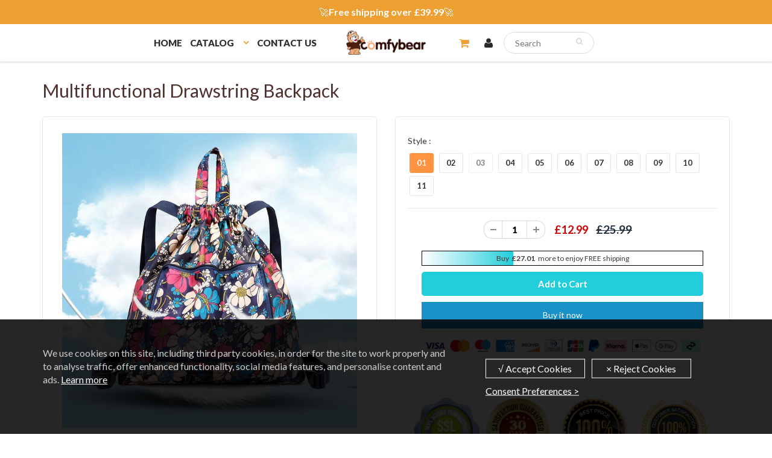

--- FILE ---
content_type: text/html; charset=utf-8
request_url: https://www.comfybear.co.uk/products/multifunctional-drawstring-backpack
body_size: 33187
content:
<!doctype html>
<html lang="en" class="noIE">
  <head><script>var _listeners=[];EventTarget.prototype.addEventListenerBase=EventTarget.prototype.addEventListener,EventTarget.prototype.addEventListener=function(e,t,p){_listeners.push({target:this,type:e,listener:t}),this.addEventListenerBase(e,t,p)},EventTarget.prototype.removeEventListeners=function(e){for(var t=0;t!=_listeners.length;t++){var r=_listeners[t],n=r.target,s=r.type,i=r.listener;n==this&&s==e&&this.removeEventListener(s,i)}};</script><script type="text/worker" id="spdnworker">onmessage=function(e){var t=new Request("https://api.speedien.com/optimize/d560c96e23aa96c38e5be847ad69a842",{redirect:"follow"});fetch(t).then(e=>e.text()).then(e=>{postMessage(e)})};</script>
<script type="text/javascript">var spdnx=new Worker("data:text/javascript;base64,"+btoa(document.getElementById("spdnworker").textContent));spdnx.onmessage=function(t){var e=document.createElement("script");e.type="text/javascript",e.textContent=t.data,document.head.appendChild(e)},spdnx.postMessage("init");</script>
<script type="text/javascript" data-spdn="1">
const observer=new MutationObserver(mutations=>{mutations.forEach(({addedNodes})=>{addedNodes.forEach(node=>{
if(node.tagName==='SCRIPT'&&node.innerHTML.includes('asyncLoad')){node.type='text/spdnscript'}
if(node.nodeType===1&&node.tagName==='SCRIPT'&&node.innerHTML.includes('hotjar')){node.type='text/spdnscript'}
if(node.nodeType===1&&node.tagName==='SCRIPT'&&node.innerHTML.includes('xklaviyo')){node.type='text/spdnscript'}
if(node.nodeType===1&&node.tagName==='SCRIPT'&&node.innerHTML.includes('recaptcha')){node.type='text/spdnscript'}
if(node.nodeType===1&&node.tagName==='SCRIPT'&&node.src.includes('klaviyo')){node.type='text/spdnscript'}
if(node.nodeType===1&&node.tagName==='SCRIPT'&&node.innerHTML.includes('gorgias')){node.type='text/spdnscript'}
if(node.nodeType===1&&node.tagName==='SCRIPT'&&node.innerHTML.includes('facebook.net')){node.type='text/spdnscript'}
if(node.nodeType===1&&node.tagName==='SCRIPT'&&node.src.includes('gorgias')){node.type='text/spdnscript'}
if(node.nodeType===1&&node.tagName==='SCRIPT'&&node.src.includes('stripe')){node.type='text/spdnscript'}
if(node.nodeType===1&&node.tagName==='SCRIPT'&&node.src.includes('mem')){node.type='text/spdnscript'}
if(node.nodeType===1&&node.tagName==='SCRIPT'&&node.src.includes('privy')){node.type='text/spdnscript'}
if(node.nodeType===1&&node.tagName==='SCRIPT'&&node.src.includes('incart')){node.type='text/spdnscript'}
if(node.nodeType===1&&node.tagName==='SCRIPT'&&node.src.includes('webui')){node.type='text/spdnscript'}
 if(node.nodeType===1&&node.tagName==='SCRIPT'&&node.innerHTML.includes('gtag')){node.type='text/spdnscript'}
if(node.nodeType===1&&node.tagName==='SCRIPT'&&node.innerHTML.includes('tagmanager')){node.type='text/spdnscript'}
if(node.nodeType===1&&node.tagName==='SCRIPT'&&node.innerHTML.includes('gtm')){node.type='text/spdnscript'}
if(node.nodeType===1&&node.tagName==='SCRIPT'&&node.src.includes('googlet')){node.type='text/spdnscript'}
if(node.tagName==='SCRIPT'&&node.className=='analytics'){node.type='text/spdnscript'}  })})})
var ua = navigator.userAgent.toLowerCase();if ((ua.indexOf('chrome') > -1 || ua.indexOf('firefox') > -1) && window.location.href.indexOf("no-optimization") === -1) {observer.observe(document.documentElement,{childList:true,subtree:true})}</script> 

    <!-- Basic page needs ================================================== -->
    <meta charset="utf-8">
    <meta name="viewport" content="width=device-width, initial-scale=1, maximum-scale=1">

    
 
<script src="//www.comfybear.co.uk/cdn/shop/t/8/assets/gcs.js?v=25057017691734148271716260131" type="text/javascript"></script>

    <!-- Google Tag Manager -->
<script>(function(w,d,s,l,i){w[l]=w[l]||[];w[l].push({'gtm.start':
new Date().getTime(),event:'gtm.js'});var f=d.getElementsByTagName(s)[0],
j=d.createElement(s),dl=l!='dataLayer'?'&l='+l:'';j.async=true;j.src=
'https://www.googletagmanager.com/gtm.js?id='+i+dl;f.parentNode.insertBefore(j,f);
})(window,document,'script','dataLayer','GTM-P6V4ZKGF');</script>
<!-- End Google Tag Manager -->


    <!-- Title and description ================================================== -->
    <title>
      Multifunctional Drawstring Backpack &ndash; comfybear
    </title>

    
    <meta name="description" content="When we go shopping in the supermarket, we no longer use plastic bags. Use it instead. FEATURES It can be folded up when not in use. Small and portable weighs only 130g. The surface of the backpack is made of nylon cloth. Waterproof and wear-resistant. It can be used in many ways, and can be used as a handbag or a back">
    

    <!-- Helpers ================================================== -->
    
  <meta property="og:type" content="product">
  <meta property="og:title" content="Multifunctional Drawstring Backpack">
  
  <meta property="og:image" content="http://www.comfybear.co.uk/cdn/shop/products/1_85c3b590-7683-4a97-a92c-d3c8f2904512_800x.jpg?v=1626241088">
  <meta property="og:image:secure_url" content="https://www.comfybear.co.uk/cdn/shop/products/1_85c3b590-7683-4a97-a92c-d3c8f2904512_800x.jpg?v=1626241088">
  
  <meta property="og:image" content="http://www.comfybear.co.uk/cdn/shop/products/8_3d27f8d1-b740-45b6-9844-c43a1a4da121_800x.jpg?v=1626241091">
  <meta property="og:image:secure_url" content="https://www.comfybear.co.uk/cdn/shop/products/8_3d27f8d1-b740-45b6-9844-c43a1a4da121_800x.jpg?v=1626241091">
  
  <meta property="og:image" content="http://www.comfybear.co.uk/cdn/shop/products/2_d55e7aa7-3ccb-4022-a975-1d857499bfb3_800x.jpg?v=1626241101">
  <meta property="og:image:secure_url" content="https://www.comfybear.co.uk/cdn/shop/products/2_d55e7aa7-3ccb-4022-a975-1d857499bfb3_800x.jpg?v=1626241101">
  
  <meta property="og:price:amount" content="12.99">
  <meta property="og:price:currency" content="GBP">


  <meta property="og:description" content="When we go shopping in the supermarket, we no longer use plastic bags. Use it instead. FEATURES It can be folded up when not in use. Small and portable weighs only 130g. The surface of the backpack is made of nylon cloth. Waterproof and wear-resistant. It can be used in many ways, and can be used as a handbag or a back">

  <meta property="og:url" content="https://www.comfybear.co.uk/products/multifunctional-drawstring-backpack">
  <meta property="og:site_name" content="comfybear">



<meta name="twitter:card" content="summary">

  <meta name="twitter:title" content="Multifunctional Drawstring Backpack">
  <meta name="twitter:description" content="When we go shopping in the supermarket, we no longer use plastic bags. Use it instead.

FEATURES

It can be folded up when not in use. Small and portable weighs only 130g.



The surface of the backpack is made of nylon cloth. Waterproof and wear-resistant.



It can be used in many ways, and can be used as a handbag or a backpack.



There are special safe pockets for storing valuables such as wallets and mobile phones.



High capacity. Many items can be loaded at one time. Meet your daily shopping or outdoor activities needs.


SPECIFICATIONS

Material: Polyester and nylon.
Weight: 130 g.
Size: 38*43*8 cm/15*3.14*17 inches.



Folding method


PACKAGE INCLUDED

1 * Multifunctional Drawstring Backpack

NOTES
Please allow slight measurement deviations due to manual measurement.
Due to the different monitor and light effect, the actual color of the item might be slightly different from the color showed in the pictures.">
  <meta name="twitter:image" content="https://www.comfybear.co.uk/cdn/shop/products/1_85c3b590-7683-4a97-a92c-d3c8f2904512_800x.jpg?v=1626241088">
  <meta name="twitter:image:width" content="240">
  <meta name="twitter:image:height" content="240">

    <link rel="canonical" href="https://www.comfybear.co.uk/products/multifunctional-drawstring-backpack">
    <meta name="viewport" content="width=device-width,initial-scale=1">
    <meta name="theme-color" content="#23cedc">

    
    <link rel="shortcut icon" href="//www.comfybear.co.uk/cdn/shop/t/8/assets/favicon.png?v=85519002294750619531716260131" type="image/png" />
    
    
      <link href="//www.comfybear.co.uk/cdn/shop/t/8/assets/slick.css?v=141449087253108709081716260131" rel="stylesheet" type="text/css" media="all" />
    
    
    <link href="//www.comfybear.co.uk/cdn/shop/t/8/assets/apps.css?v=53887058473380828171716260131" rel="stylesheet" type="text/css" media="all" />
    <link href="//www.comfybear.co.uk/cdn/shop/t/8/assets/style.css?v=34788645853313718891722925076" rel="stylesheet" type="text/css" media="all" />
    <link href="//www.comfybear.co.uk/cdn/shop/t/8/assets/flexslider.css?v=182237168021469021761716260131" rel="stylesheet" type="text/css" media="all" />
    <link href="//www.comfybear.co.uk/cdn/shop/t/8/assets/flexslider-product.css?v=134994991503910729371716260131" rel="stylesheet" type="text/css" media="all" />
    
    <link rel="stylesheet" type="text/css" href="//fonts.googleapis.com/css?family=Lato:300,400,700,900">
    
    

    <!-- Header hook for plugins ================================================== -->
    <script>window.performance && window.performance.mark && window.performance.mark('shopify.content_for_header.start');</script><meta id="shopify-digital-wallet" name="shopify-digital-wallet" content="/27465384014/digital_wallets/dialog">
<meta name="shopify-checkout-api-token" content="df687d77545d5e1a0f722ba448160b23">
<meta id="in-context-paypal-metadata" data-shop-id="27465384014" data-venmo-supported="true" data-environment="production" data-locale="en_US" data-paypal-v4="true" data-currency="GBP">
<link rel="alternate" type="application/json+oembed" href="https://www.comfybear.co.uk/products/multifunctional-drawstring-backpack.oembed">
<script async="async" src="/checkouts/internal/preloads.js?locale=en-GB"></script>
<script id="shopify-features" type="application/json">{"accessToken":"df687d77545d5e1a0f722ba448160b23","betas":["rich-media-storefront-analytics"],"domain":"www.comfybear.co.uk","predictiveSearch":true,"shopId":27465384014,"locale":"en"}</script>
<script>var Shopify = Shopify || {};
Shopify.shop = "comfybear.myshopify.com";
Shopify.locale = "en";
Shopify.currency = {"active":"GBP","rate":"1.0"};
Shopify.country = "GB";
Shopify.theme = {"name":"Copy of 20240507","id":129889435726,"schema_name":"ShowTime","schema_version":"5.0.6","theme_store_id":null,"role":"main"};
Shopify.theme.handle = "null";
Shopify.theme.style = {"id":null,"handle":null};
Shopify.cdnHost = "www.comfybear.co.uk/cdn";
Shopify.routes = Shopify.routes || {};
Shopify.routes.root = "/";</script>
<script type="module">!function(o){(o.Shopify=o.Shopify||{}).modules=!0}(window);</script>
<script>!function(o){function n(){var o=[];function n(){o.push(Array.prototype.slice.apply(arguments))}return n.q=o,n}var t=o.Shopify=o.Shopify||{};t.loadFeatures=n(),t.autoloadFeatures=n()}(window);</script>
<script id="shop-js-analytics" type="application/json">{"pageType":"product"}</script>
<script defer="defer" async type="module" src="//www.comfybear.co.uk/cdn/shopifycloud/shop-js/modules/v2/client.init-shop-cart-sync_C5BV16lS.en.esm.js"></script>
<script defer="defer" async type="module" src="//www.comfybear.co.uk/cdn/shopifycloud/shop-js/modules/v2/chunk.common_CygWptCX.esm.js"></script>
<script type="module">
  await import("//www.comfybear.co.uk/cdn/shopifycloud/shop-js/modules/v2/client.init-shop-cart-sync_C5BV16lS.en.esm.js");
await import("//www.comfybear.co.uk/cdn/shopifycloud/shop-js/modules/v2/chunk.common_CygWptCX.esm.js");

  window.Shopify.SignInWithShop?.initShopCartSync?.({"fedCMEnabled":true,"windoidEnabled":true});

</script>
<script>(function() {
  var isLoaded = false;
  function asyncLoad() {
    if (isLoaded) return;
    isLoaded = true;
    var urls = ["https:\/\/loox.io\/widget\/N1WR3-qxqP\/loox.1586247269780.js?shop=comfybear.myshopify.com","https:\/\/mds.oceanpayment.com\/assets\/shopifylogo\/visa,mastercard,maestro,jcb,american_express,diners_club,discover.js?shop=comfybear.myshopify.com","https:\/\/omnisnippet1.com\/platforms\/shopify.js?source=scriptTag\u0026v=2025-05-15T12\u0026shop=comfybear.myshopify.com"];
    for (var i = 0; i < urls.length; i++) {
      var s = document.createElement('script');
      s.type = 'text/javascript';
      s.async = true;
      s.src = urls[i];
      var x = document.getElementsByTagName('script')[0];
      x.parentNode.insertBefore(s, x);
    }
  };
  if(window.attachEvent) {
    window.attachEvent('onload', asyncLoad);
  } else {
    window.addEventListener('load', asyncLoad, false);
  }
})();</script>
<script id="__st">var __st={"a":27465384014,"offset":-21600,"reqid":"2a7b9137-ef3a-49b5-81a1-dc25d6484f6b-1768695692","pageurl":"www.comfybear.co.uk\/products\/multifunctional-drawstring-backpack","u":"403671823481","p":"product","rtyp":"product","rid":6623898632270};</script>
<script>window.ShopifyPaypalV4VisibilityTracking = true;</script>
<script id="captcha-bootstrap">!function(){'use strict';const t='contact',e='account',n='new_comment',o=[[t,t],['blogs',n],['comments',n],[t,'customer']],c=[[e,'customer_login'],[e,'guest_login'],[e,'recover_customer_password'],[e,'create_customer']],r=t=>t.map((([t,e])=>`form[action*='/${t}']:not([data-nocaptcha='true']) input[name='form_type'][value='${e}']`)).join(','),a=t=>()=>t?[...document.querySelectorAll(t)].map((t=>t.form)):[];function s(){const t=[...o],e=r(t);return a(e)}const i='password',u='form_key',d=['recaptcha-v3-token','g-recaptcha-response','h-captcha-response',i],f=()=>{try{return window.sessionStorage}catch{return}},m='__shopify_v',_=t=>t.elements[u];function p(t,e,n=!1){try{const o=window.sessionStorage,c=JSON.parse(o.getItem(e)),{data:r}=function(t){const{data:e,action:n}=t;return t[m]||n?{data:e,action:n}:{data:t,action:n}}(c);for(const[e,n]of Object.entries(r))t.elements[e]&&(t.elements[e].value=n);n&&o.removeItem(e)}catch(o){console.error('form repopulation failed',{error:o})}}const l='form_type',E='cptcha';function T(t){t.dataset[E]=!0}const w=window,h=w.document,L='Shopify',v='ce_forms',y='captcha';let A=!1;((t,e)=>{const n=(g='f06e6c50-85a8-45c8-87d0-21a2b65856fe',I='https://cdn.shopify.com/shopifycloud/storefront-forms-hcaptcha/ce_storefront_forms_captcha_hcaptcha.v1.5.2.iife.js',D={infoText:'Protected by hCaptcha',privacyText:'Privacy',termsText:'Terms'},(t,e,n)=>{const o=w[L][v],c=o.bindForm;if(c)return c(t,g,e,D).then(n);var r;o.q.push([[t,g,e,D],n]),r=I,A||(h.body.append(Object.assign(h.createElement('script'),{id:'captcha-provider',async:!0,src:r})),A=!0)});var g,I,D;w[L]=w[L]||{},w[L][v]=w[L][v]||{},w[L][v].q=[],w[L][y]=w[L][y]||{},w[L][y].protect=function(t,e){n(t,void 0,e),T(t)},Object.freeze(w[L][y]),function(t,e,n,w,h,L){const[v,y,A,g]=function(t,e,n){const i=e?o:[],u=t?c:[],d=[...i,...u],f=r(d),m=r(i),_=r(d.filter((([t,e])=>n.includes(e))));return[a(f),a(m),a(_),s()]}(w,h,L),I=t=>{const e=t.target;return e instanceof HTMLFormElement?e:e&&e.form},D=t=>v().includes(t);t.addEventListener('submit',(t=>{const e=I(t);if(!e)return;const n=D(e)&&!e.dataset.hcaptchaBound&&!e.dataset.recaptchaBound,o=_(e),c=g().includes(e)&&(!o||!o.value);(n||c)&&t.preventDefault(),c&&!n&&(function(t){try{if(!f())return;!function(t){const e=f();if(!e)return;const n=_(t);if(!n)return;const o=n.value;o&&e.removeItem(o)}(t);const e=Array.from(Array(32),(()=>Math.random().toString(36)[2])).join('');!function(t,e){_(t)||t.append(Object.assign(document.createElement('input'),{type:'hidden',name:u})),t.elements[u].value=e}(t,e),function(t,e){const n=f();if(!n)return;const o=[...t.querySelectorAll(`input[type='${i}']`)].map((({name:t})=>t)),c=[...d,...o],r={};for(const[a,s]of new FormData(t).entries())c.includes(a)||(r[a]=s);n.setItem(e,JSON.stringify({[m]:1,action:t.action,data:r}))}(t,e)}catch(e){console.error('failed to persist form',e)}}(e),e.submit())}));const S=(t,e)=>{t&&!t.dataset[E]&&(n(t,e.some((e=>e===t))),T(t))};for(const o of['focusin','change'])t.addEventListener(o,(t=>{const e=I(t);D(e)&&S(e,y())}));const B=e.get('form_key'),M=e.get(l),P=B&&M;t.addEventListener('DOMContentLoaded',(()=>{const t=y();if(P)for(const e of t)e.elements[l].value===M&&p(e,B);[...new Set([...A(),...v().filter((t=>'true'===t.dataset.shopifyCaptcha))])].forEach((e=>S(e,t)))}))}(h,new URLSearchParams(w.location.search),n,t,e,['guest_login'])})(!0,!0)}();</script>
<script integrity="sha256-4kQ18oKyAcykRKYeNunJcIwy7WH5gtpwJnB7kiuLZ1E=" data-source-attribution="shopify.loadfeatures" defer="defer" src="//www.comfybear.co.uk/cdn/shopifycloud/storefront/assets/storefront/load_feature-a0a9edcb.js" crossorigin="anonymous"></script>
<script data-source-attribution="shopify.dynamic_checkout.dynamic.init">var Shopify=Shopify||{};Shopify.PaymentButton=Shopify.PaymentButton||{isStorefrontPortableWallets:!0,init:function(){window.Shopify.PaymentButton.init=function(){};var t=document.createElement("script");t.src="https://www.comfybear.co.uk/cdn/shopifycloud/portable-wallets/latest/portable-wallets.en.js",t.type="module",document.head.appendChild(t)}};
</script>
<script data-source-attribution="shopify.dynamic_checkout.buyer_consent">
  function portableWalletsHideBuyerConsent(e){var t=document.getElementById("shopify-buyer-consent"),n=document.getElementById("shopify-subscription-policy-button");t&&n&&(t.classList.add("hidden"),t.setAttribute("aria-hidden","true"),n.removeEventListener("click",e))}function portableWalletsShowBuyerConsent(e){var t=document.getElementById("shopify-buyer-consent"),n=document.getElementById("shopify-subscription-policy-button");t&&n&&(t.classList.remove("hidden"),t.removeAttribute("aria-hidden"),n.addEventListener("click",e))}window.Shopify?.PaymentButton&&(window.Shopify.PaymentButton.hideBuyerConsent=portableWalletsHideBuyerConsent,window.Shopify.PaymentButton.showBuyerConsent=portableWalletsShowBuyerConsent);
</script>
<script>
  function portableWalletsCleanup(e){e&&e.src&&console.error("Failed to load portable wallets script "+e.src);var t=document.querySelectorAll("shopify-accelerated-checkout .shopify-payment-button__skeleton, shopify-accelerated-checkout-cart .wallet-cart-button__skeleton"),e=document.getElementById("shopify-buyer-consent");for(let e=0;e<t.length;e++)t[e].remove();e&&e.remove()}function portableWalletsNotLoadedAsModule(e){e instanceof ErrorEvent&&"string"==typeof e.message&&e.message.includes("import.meta")&&"string"==typeof e.filename&&e.filename.includes("portable-wallets")&&(window.removeEventListener("error",portableWalletsNotLoadedAsModule),window.Shopify.PaymentButton.failedToLoad=e,"loading"===document.readyState?document.addEventListener("DOMContentLoaded",window.Shopify.PaymentButton.init):window.Shopify.PaymentButton.init())}window.addEventListener("error",portableWalletsNotLoadedAsModule);
</script>

<script type="module" src="https://www.comfybear.co.uk/cdn/shopifycloud/portable-wallets/latest/portable-wallets.en.js" onError="portableWalletsCleanup(this)" crossorigin="anonymous"></script>
<script nomodule>
  document.addEventListener("DOMContentLoaded", portableWalletsCleanup);
</script>

<link id="shopify-accelerated-checkout-styles" rel="stylesheet" media="screen" href="https://www.comfybear.co.uk/cdn/shopifycloud/portable-wallets/latest/accelerated-checkout-backwards-compat.css" crossorigin="anonymous">
<style id="shopify-accelerated-checkout-cart">
        #shopify-buyer-consent {
  margin-top: 1em;
  display: inline-block;
  width: 100%;
}

#shopify-buyer-consent.hidden {
  display: none;
}

#shopify-subscription-policy-button {
  background: none;
  border: none;
  padding: 0;
  text-decoration: underline;
  font-size: inherit;
  cursor: pointer;
}

#shopify-subscription-policy-button::before {
  box-shadow: none;
}

      </style>

<script>window.performance && window.performance.mark && window.performance.mark('shopify.content_for_header.end');</script>

    <!--[if lt IE 9]>
    <script src="//html5shiv.googlecode.com/svn/trunk/html5.js" type="text/javascript"></script>
    <![endif]-->

    

    <script src="//www.comfybear.co.uk/cdn/shop/t/8/assets/jquery.js?v=105778841822381192391716260131" type="text/javascript"></script>
    
    <!-- Theme Global App JS ================================================== -->
    <script>
      var app = app || {
        data:{
          template:"product",
          money_format: "£{{amount}}"
        }
      }
    </script>
  

	<script>var loox_global_hash = '1763030075869';</script><style>.loox-reviews-default { max-width: 1200px; margin: 0 auto; }</style>
<!-- Global site tag (gtag.js) - Google Ads: 623614189 -->
<script async src="https://www.googletagmanager.com/gtag/js?id=AW-623614189"></script>
<script>
  window.dataLayer = window.dataLayer || [];
  function gtag(){dataLayer.push(arguments);}
  gtag('js', new Date());

  gtag('config', 'AW-623614189');
</script>
    
<img alt="icon" width="1400" height="1400" style="pointer-events: none; position: absolute; top: 0; left: 0; width: 99vw; height: 99vh; max-width: 99vw; max-height: 99vh;"  src="[data-uri]"><link href="https://monorail-edge.shopifysvc.com" rel="dns-prefetch">
<script>(function(){if ("sendBeacon" in navigator && "performance" in window) {try {var session_token_from_headers = performance.getEntriesByType('navigation')[0].serverTiming.find(x => x.name == '_s').description;} catch {var session_token_from_headers = undefined;}var session_cookie_matches = document.cookie.match(/_shopify_s=([^;]*)/);var session_token_from_cookie = session_cookie_matches && session_cookie_matches.length === 2 ? session_cookie_matches[1] : "";var session_token = session_token_from_headers || session_token_from_cookie || "";function handle_abandonment_event(e) {var entries = performance.getEntries().filter(function(entry) {return /monorail-edge.shopifysvc.com/.test(entry.name);});if (!window.abandonment_tracked && entries.length === 0) {window.abandonment_tracked = true;var currentMs = Date.now();var navigation_start = performance.timing.navigationStart;var payload = {shop_id: 27465384014,url: window.location.href,navigation_start,duration: currentMs - navigation_start,session_token,page_type: "product"};window.navigator.sendBeacon("https://monorail-edge.shopifysvc.com/v1/produce", JSON.stringify({schema_id: "online_store_buyer_site_abandonment/1.1",payload: payload,metadata: {event_created_at_ms: currentMs,event_sent_at_ms: currentMs}}));}}window.addEventListener('pagehide', handle_abandonment_event);}}());</script>
<script id="web-pixels-manager-setup">(function e(e,d,r,n,o){if(void 0===o&&(o={}),!Boolean(null===(a=null===(i=window.Shopify)||void 0===i?void 0:i.analytics)||void 0===a?void 0:a.replayQueue)){var i,a;window.Shopify=window.Shopify||{};var t=window.Shopify;t.analytics=t.analytics||{};var s=t.analytics;s.replayQueue=[],s.publish=function(e,d,r){return s.replayQueue.push([e,d,r]),!0};try{self.performance.mark("wpm:start")}catch(e){}var l=function(){var e={modern:/Edge?\/(1{2}[4-9]|1[2-9]\d|[2-9]\d{2}|\d{4,})\.\d+(\.\d+|)|Firefox\/(1{2}[4-9]|1[2-9]\d|[2-9]\d{2}|\d{4,})\.\d+(\.\d+|)|Chrom(ium|e)\/(9{2}|\d{3,})\.\d+(\.\d+|)|(Maci|X1{2}).+ Version\/(15\.\d+|(1[6-9]|[2-9]\d|\d{3,})\.\d+)([,.]\d+|)( \(\w+\)|)( Mobile\/\w+|) Safari\/|Chrome.+OPR\/(9{2}|\d{3,})\.\d+\.\d+|(CPU[ +]OS|iPhone[ +]OS|CPU[ +]iPhone|CPU IPhone OS|CPU iPad OS)[ +]+(15[._]\d+|(1[6-9]|[2-9]\d|\d{3,})[._]\d+)([._]\d+|)|Android:?[ /-](13[3-9]|1[4-9]\d|[2-9]\d{2}|\d{4,})(\.\d+|)(\.\d+|)|Android.+Firefox\/(13[5-9]|1[4-9]\d|[2-9]\d{2}|\d{4,})\.\d+(\.\d+|)|Android.+Chrom(ium|e)\/(13[3-9]|1[4-9]\d|[2-9]\d{2}|\d{4,})\.\d+(\.\d+|)|SamsungBrowser\/([2-9]\d|\d{3,})\.\d+/,legacy:/Edge?\/(1[6-9]|[2-9]\d|\d{3,})\.\d+(\.\d+|)|Firefox\/(5[4-9]|[6-9]\d|\d{3,})\.\d+(\.\d+|)|Chrom(ium|e)\/(5[1-9]|[6-9]\d|\d{3,})\.\d+(\.\d+|)([\d.]+$|.*Safari\/(?![\d.]+ Edge\/[\d.]+$))|(Maci|X1{2}).+ Version\/(10\.\d+|(1[1-9]|[2-9]\d|\d{3,})\.\d+)([,.]\d+|)( \(\w+\)|)( Mobile\/\w+|) Safari\/|Chrome.+OPR\/(3[89]|[4-9]\d|\d{3,})\.\d+\.\d+|(CPU[ +]OS|iPhone[ +]OS|CPU[ +]iPhone|CPU IPhone OS|CPU iPad OS)[ +]+(10[._]\d+|(1[1-9]|[2-9]\d|\d{3,})[._]\d+)([._]\d+|)|Android:?[ /-](13[3-9]|1[4-9]\d|[2-9]\d{2}|\d{4,})(\.\d+|)(\.\d+|)|Mobile Safari.+OPR\/([89]\d|\d{3,})\.\d+\.\d+|Android.+Firefox\/(13[5-9]|1[4-9]\d|[2-9]\d{2}|\d{4,})\.\d+(\.\d+|)|Android.+Chrom(ium|e)\/(13[3-9]|1[4-9]\d|[2-9]\d{2}|\d{4,})\.\d+(\.\d+|)|Android.+(UC? ?Browser|UCWEB|U3)[ /]?(15\.([5-9]|\d{2,})|(1[6-9]|[2-9]\d|\d{3,})\.\d+)\.\d+|SamsungBrowser\/(5\.\d+|([6-9]|\d{2,})\.\d+)|Android.+MQ{2}Browser\/(14(\.(9|\d{2,})|)|(1[5-9]|[2-9]\d|\d{3,})(\.\d+|))(\.\d+|)|K[Aa][Ii]OS\/(3\.\d+|([4-9]|\d{2,})\.\d+)(\.\d+|)/},d=e.modern,r=e.legacy,n=navigator.userAgent;return n.match(d)?"modern":n.match(r)?"legacy":"unknown"}(),u="modern"===l?"modern":"legacy",c=(null!=n?n:{modern:"",legacy:""})[u],f=function(e){return[e.baseUrl,"/wpm","/b",e.hashVersion,"modern"===e.buildTarget?"m":"l",".js"].join("")}({baseUrl:d,hashVersion:r,buildTarget:u}),m=function(e){var d=e.version,r=e.bundleTarget,n=e.surface,o=e.pageUrl,i=e.monorailEndpoint;return{emit:function(e){var a=e.status,t=e.errorMsg,s=(new Date).getTime(),l=JSON.stringify({metadata:{event_sent_at_ms:s},events:[{schema_id:"web_pixels_manager_load/3.1",payload:{version:d,bundle_target:r,page_url:o,status:a,surface:n,error_msg:t},metadata:{event_created_at_ms:s}}]});if(!i)return console&&console.warn&&console.warn("[Web Pixels Manager] No Monorail endpoint provided, skipping logging."),!1;try{return self.navigator.sendBeacon.bind(self.navigator)(i,l)}catch(e){}var u=new XMLHttpRequest;try{return u.open("POST",i,!0),u.setRequestHeader("Content-Type","text/plain"),u.send(l),!0}catch(e){return console&&console.warn&&console.warn("[Web Pixels Manager] Got an unhandled error while logging to Monorail."),!1}}}}({version:r,bundleTarget:l,surface:e.surface,pageUrl:self.location.href,monorailEndpoint:e.monorailEndpoint});try{o.browserTarget=l,function(e){var d=e.src,r=e.async,n=void 0===r||r,o=e.onload,i=e.onerror,a=e.sri,t=e.scriptDataAttributes,s=void 0===t?{}:t,l=document.createElement("script"),u=document.querySelector("head"),c=document.querySelector("body");if(l.async=n,l.src=d,a&&(l.integrity=a,l.crossOrigin="anonymous"),s)for(var f in s)if(Object.prototype.hasOwnProperty.call(s,f))try{l.dataset[f]=s[f]}catch(e){}if(o&&l.addEventListener("load",o),i&&l.addEventListener("error",i),u)u.appendChild(l);else{if(!c)throw new Error("Did not find a head or body element to append the script");c.appendChild(l)}}({src:f,async:!0,onload:function(){if(!function(){var e,d;return Boolean(null===(d=null===(e=window.Shopify)||void 0===e?void 0:e.analytics)||void 0===d?void 0:d.initialized)}()){var d=window.webPixelsManager.init(e)||void 0;if(d){var r=window.Shopify.analytics;r.replayQueue.forEach((function(e){var r=e[0],n=e[1],o=e[2];d.publishCustomEvent(r,n,o)})),r.replayQueue=[],r.publish=d.publishCustomEvent,r.visitor=d.visitor,r.initialized=!0}}},onerror:function(){return m.emit({status:"failed",errorMsg:"".concat(f," has failed to load")})},sri:function(e){var d=/^sha384-[A-Za-z0-9+/=]+$/;return"string"==typeof e&&d.test(e)}(c)?c:"",scriptDataAttributes:o}),m.emit({status:"loading"})}catch(e){m.emit({status:"failed",errorMsg:(null==e?void 0:e.message)||"Unknown error"})}}})({shopId: 27465384014,storefrontBaseUrl: "https://www.comfybear.co.uk",extensionsBaseUrl: "https://extensions.shopifycdn.com/cdn/shopifycloud/web-pixels-manager",monorailEndpoint: "https://monorail-edge.shopifysvc.com/unstable/produce_batch",surface: "storefront-renderer",enabledBetaFlags: ["2dca8a86"],webPixelsConfigList: [{"id":"447184974","configuration":"{\"pixel_id\":\"801580646965174\",\"pixel_type\":\"facebook_pixel\"}","eventPayloadVersion":"v1","runtimeContext":"OPEN","scriptVersion":"ca16bc87fe92b6042fbaa3acc2fbdaa6","type":"APP","apiClientId":2329312,"privacyPurposes":["ANALYTICS","MARKETING","SALE_OF_DATA"],"dataSharingAdjustments":{"protectedCustomerApprovalScopes":["read_customer_address","read_customer_email","read_customer_name","read_customer_personal_data","read_customer_phone"]}},{"id":"421134414","configuration":"{\"apiURL\":\"https:\/\/api.omnisend.com\",\"appURL\":\"https:\/\/app.omnisend.com\",\"brandID\":\"63773e1300e4d27e263b56a1\",\"trackingURL\":\"https:\/\/wt.omnisendlink.com\"}","eventPayloadVersion":"v1","runtimeContext":"STRICT","scriptVersion":"aa9feb15e63a302383aa48b053211bbb","type":"APP","apiClientId":186001,"privacyPurposes":["ANALYTICS","MARKETING","SALE_OF_DATA"],"dataSharingAdjustments":{"protectedCustomerApprovalScopes":["read_customer_address","read_customer_email","read_customer_name","read_customer_personal_data","read_customer_phone"]}},{"id":"92471374","eventPayloadVersion":"1","runtimeContext":"LAX","scriptVersion":"2","type":"CUSTOM","privacyPurposes":["SALE_OF_DATA"],"name":"Signal Gateway Pixel"},{"id":"shopify-app-pixel","configuration":"{}","eventPayloadVersion":"v1","runtimeContext":"STRICT","scriptVersion":"0450","apiClientId":"shopify-pixel","type":"APP","privacyPurposes":["ANALYTICS","MARKETING"]},{"id":"shopify-custom-pixel","eventPayloadVersion":"v1","runtimeContext":"LAX","scriptVersion":"0450","apiClientId":"shopify-pixel","type":"CUSTOM","privacyPurposes":["ANALYTICS","MARKETING"]}],isMerchantRequest: false,initData: {"shop":{"name":"comfybear","paymentSettings":{"currencyCode":"GBP"},"myshopifyDomain":"comfybear.myshopify.com","countryCode":"US","storefrontUrl":"https:\/\/www.comfybear.co.uk"},"customer":null,"cart":null,"checkout":null,"productVariants":[{"price":{"amount":12.99,"currencyCode":"GBP"},"product":{"title":"Multifunctional Drawstring Backpack","vendor":"comfybear","id":"6623898632270","untranslatedTitle":"Multifunctional Drawstring Backpack","url":"\/products\/multifunctional-drawstring-backpack","type":""},"id":"39434497884238","image":{"src":"\/\/www.comfybear.co.uk\/cdn\/shop\/products\/1_85c3b590-7683-4a97-a92c-d3c8f2904512.jpg?v=1626241088"},"sku":"CP17153-X10793","title":"01","untranslatedTitle":"01"},{"price":{"amount":12.99,"currencyCode":"GBP"},"product":{"title":"Multifunctional Drawstring Backpack","vendor":"comfybear","id":"6623898632270","untranslatedTitle":"Multifunctional Drawstring Backpack","url":"\/products\/multifunctional-drawstring-backpack","type":""},"id":"39434497917006","image":{"src":"\/\/www.comfybear.co.uk\/cdn\/shop\/products\/1_85c3b590-7683-4a97-a92c-d3c8f2904512.jpg?v=1626241088"},"sku":"CP17153-X10794","title":"02","untranslatedTitle":"02"},{"price":{"amount":12.99,"currencyCode":"GBP"},"product":{"title":"Multifunctional Drawstring Backpack","vendor":"comfybear","id":"6623898632270","untranslatedTitle":"Multifunctional Drawstring Backpack","url":"\/products\/multifunctional-drawstring-backpack","type":""},"id":"39434497949774","image":{"src":"\/\/www.comfybear.co.uk\/cdn\/shop\/products\/1_85c3b590-7683-4a97-a92c-d3c8f2904512.jpg?v=1626241088"},"sku":"CP17153-X10795","title":"03","untranslatedTitle":"03"},{"price":{"amount":12.99,"currencyCode":"GBP"},"product":{"title":"Multifunctional Drawstring Backpack","vendor":"comfybear","id":"6623898632270","untranslatedTitle":"Multifunctional Drawstring Backpack","url":"\/products\/multifunctional-drawstring-backpack","type":""},"id":"39434497982542","image":{"src":"\/\/www.comfybear.co.uk\/cdn\/shop\/products\/1_85c3b590-7683-4a97-a92c-d3c8f2904512.jpg?v=1626241088"},"sku":"CP17153-X10796","title":"04","untranslatedTitle":"04"},{"price":{"amount":12.99,"currencyCode":"GBP"},"product":{"title":"Multifunctional Drawstring Backpack","vendor":"comfybear","id":"6623898632270","untranslatedTitle":"Multifunctional Drawstring Backpack","url":"\/products\/multifunctional-drawstring-backpack","type":""},"id":"39434498015310","image":{"src":"\/\/www.comfybear.co.uk\/cdn\/shop\/products\/1_85c3b590-7683-4a97-a92c-d3c8f2904512.jpg?v=1626241088"},"sku":"CP17153-X10797","title":"05","untranslatedTitle":"05"},{"price":{"amount":12.99,"currencyCode":"GBP"},"product":{"title":"Multifunctional Drawstring Backpack","vendor":"comfybear","id":"6623898632270","untranslatedTitle":"Multifunctional Drawstring Backpack","url":"\/products\/multifunctional-drawstring-backpack","type":""},"id":"39434498048078","image":{"src":"\/\/www.comfybear.co.uk\/cdn\/shop\/products\/1_85c3b590-7683-4a97-a92c-d3c8f2904512.jpg?v=1626241088"},"sku":"CP17153-X10798","title":"06","untranslatedTitle":"06"},{"price":{"amount":12.99,"currencyCode":"GBP"},"product":{"title":"Multifunctional Drawstring Backpack","vendor":"comfybear","id":"6623898632270","untranslatedTitle":"Multifunctional Drawstring Backpack","url":"\/products\/multifunctional-drawstring-backpack","type":""},"id":"39434498080846","image":{"src":"\/\/www.comfybear.co.uk\/cdn\/shop\/products\/1_85c3b590-7683-4a97-a92c-d3c8f2904512.jpg?v=1626241088"},"sku":"CP17153-X10799","title":"07","untranslatedTitle":"07"},{"price":{"amount":12.99,"currencyCode":"GBP"},"product":{"title":"Multifunctional Drawstring Backpack","vendor":"comfybear","id":"6623898632270","untranslatedTitle":"Multifunctional Drawstring Backpack","url":"\/products\/multifunctional-drawstring-backpack","type":""},"id":"39434498113614","image":{"src":"\/\/www.comfybear.co.uk\/cdn\/shop\/products\/1_85c3b590-7683-4a97-a92c-d3c8f2904512.jpg?v=1626241088"},"sku":"CP17153-X10800","title":"08","untranslatedTitle":"08"},{"price":{"amount":12.99,"currencyCode":"GBP"},"product":{"title":"Multifunctional Drawstring Backpack","vendor":"comfybear","id":"6623898632270","untranslatedTitle":"Multifunctional Drawstring Backpack","url":"\/products\/multifunctional-drawstring-backpack","type":""},"id":"39434498146382","image":{"src":"\/\/www.comfybear.co.uk\/cdn\/shop\/products\/1_85c3b590-7683-4a97-a92c-d3c8f2904512.jpg?v=1626241088"},"sku":"CP17153-X10801","title":"09","untranslatedTitle":"09"},{"price":{"amount":12.99,"currencyCode":"GBP"},"product":{"title":"Multifunctional Drawstring Backpack","vendor":"comfybear","id":"6623898632270","untranslatedTitle":"Multifunctional Drawstring Backpack","url":"\/products\/multifunctional-drawstring-backpack","type":""},"id":"39434498179150","image":{"src":"\/\/www.comfybear.co.uk\/cdn\/shop\/products\/1_85c3b590-7683-4a97-a92c-d3c8f2904512.jpg?v=1626241088"},"sku":"CP17153-X10802","title":"10","untranslatedTitle":"10"},{"price":{"amount":12.99,"currencyCode":"GBP"},"product":{"title":"Multifunctional Drawstring Backpack","vendor":"comfybear","id":"6623898632270","untranslatedTitle":"Multifunctional Drawstring Backpack","url":"\/products\/multifunctional-drawstring-backpack","type":""},"id":"39434498211918","image":{"src":"\/\/www.comfybear.co.uk\/cdn\/shop\/products\/1_85c3b590-7683-4a97-a92c-d3c8f2904512.jpg?v=1626241088"},"sku":"CP17153-X8406","title":"11","untranslatedTitle":"11"}],"purchasingCompany":null},},"https://www.comfybear.co.uk/cdn","fcfee988w5aeb613cpc8e4bc33m6693e112",{"modern":"","legacy":""},{"shopId":"27465384014","storefrontBaseUrl":"https:\/\/www.comfybear.co.uk","extensionBaseUrl":"https:\/\/extensions.shopifycdn.com\/cdn\/shopifycloud\/web-pixels-manager","surface":"storefront-renderer","enabledBetaFlags":"[\"2dca8a86\"]","isMerchantRequest":"false","hashVersion":"fcfee988w5aeb613cpc8e4bc33m6693e112","publish":"custom","events":"[[\"page_viewed\",{}],[\"product_viewed\",{\"productVariant\":{\"price\":{\"amount\":12.99,\"currencyCode\":\"GBP\"},\"product\":{\"title\":\"Multifunctional Drawstring Backpack\",\"vendor\":\"comfybear\",\"id\":\"6623898632270\",\"untranslatedTitle\":\"Multifunctional Drawstring Backpack\",\"url\":\"\/products\/multifunctional-drawstring-backpack\",\"type\":\"\"},\"id\":\"39434497884238\",\"image\":{\"src\":\"\/\/www.comfybear.co.uk\/cdn\/shop\/products\/1_85c3b590-7683-4a97-a92c-d3c8f2904512.jpg?v=1626241088\"},\"sku\":\"CP17153-X10793\",\"title\":\"01\",\"untranslatedTitle\":\"01\"}}]]"});</script><script>
  window.ShopifyAnalytics = window.ShopifyAnalytics || {};
  window.ShopifyAnalytics.meta = window.ShopifyAnalytics.meta || {};
  window.ShopifyAnalytics.meta.currency = 'GBP';
  var meta = {"product":{"id":6623898632270,"gid":"gid:\/\/shopify\/Product\/6623898632270","vendor":"comfybear","type":"","handle":"multifunctional-drawstring-backpack","variants":[{"id":39434497884238,"price":1299,"name":"Multifunctional Drawstring Backpack - 01","public_title":"01","sku":"CP17153-X10793"},{"id":39434497917006,"price":1299,"name":"Multifunctional Drawstring Backpack - 02","public_title":"02","sku":"CP17153-X10794"},{"id":39434497949774,"price":1299,"name":"Multifunctional Drawstring Backpack - 03","public_title":"03","sku":"CP17153-X10795"},{"id":39434497982542,"price":1299,"name":"Multifunctional Drawstring Backpack - 04","public_title":"04","sku":"CP17153-X10796"},{"id":39434498015310,"price":1299,"name":"Multifunctional Drawstring Backpack - 05","public_title":"05","sku":"CP17153-X10797"},{"id":39434498048078,"price":1299,"name":"Multifunctional Drawstring Backpack - 06","public_title":"06","sku":"CP17153-X10798"},{"id":39434498080846,"price":1299,"name":"Multifunctional Drawstring Backpack - 07","public_title":"07","sku":"CP17153-X10799"},{"id":39434498113614,"price":1299,"name":"Multifunctional Drawstring Backpack - 08","public_title":"08","sku":"CP17153-X10800"},{"id":39434498146382,"price":1299,"name":"Multifunctional Drawstring Backpack - 09","public_title":"09","sku":"CP17153-X10801"},{"id":39434498179150,"price":1299,"name":"Multifunctional Drawstring Backpack - 10","public_title":"10","sku":"CP17153-X10802"},{"id":39434498211918,"price":1299,"name":"Multifunctional Drawstring Backpack - 11","public_title":"11","sku":"CP17153-X8406"}],"remote":false},"page":{"pageType":"product","resourceType":"product","resourceId":6623898632270,"requestId":"2a7b9137-ef3a-49b5-81a1-dc25d6484f6b-1768695692"}};
  for (var attr in meta) {
    window.ShopifyAnalytics.meta[attr] = meta[attr];
  }
</script>
<script class="analytics">
  (function () {
    var customDocumentWrite = function(content) {
      var jquery = null;

      if (window.jQuery) {
        jquery = window.jQuery;
      } else if (window.Checkout && window.Checkout.$) {
        jquery = window.Checkout.$;
      }

      if (jquery) {
        jquery('body').append(content);
      }
    };

    var hasLoggedConversion = function(token) {
      if (token) {
        return document.cookie.indexOf('loggedConversion=' + token) !== -1;
      }
      return false;
    }

    var setCookieIfConversion = function(token) {
      if (token) {
        var twoMonthsFromNow = new Date(Date.now());
        twoMonthsFromNow.setMonth(twoMonthsFromNow.getMonth() + 2);

        document.cookie = 'loggedConversion=' + token + '; expires=' + twoMonthsFromNow;
      }
    }

    var trekkie = window.ShopifyAnalytics.lib = window.trekkie = window.trekkie || [];
    if (trekkie.integrations) {
      return;
    }
    trekkie.methods = [
      'identify',
      'page',
      'ready',
      'track',
      'trackForm',
      'trackLink'
    ];
    trekkie.factory = function(method) {
      return function() {
        var args = Array.prototype.slice.call(arguments);
        args.unshift(method);
        trekkie.push(args);
        return trekkie;
      };
    };
    for (var i = 0; i < trekkie.methods.length; i++) {
      var key = trekkie.methods[i];
      trekkie[key] = trekkie.factory(key);
    }
    trekkie.load = function(config) {
      trekkie.config = config || {};
      trekkie.config.initialDocumentCookie = document.cookie;
      var first = document.getElementsByTagName('script')[0];
      var script = document.createElement('script');
      script.type = 'text/javascript';
      script.onerror = function(e) {
        var scriptFallback = document.createElement('script');
        scriptFallback.type = 'text/javascript';
        scriptFallback.onerror = function(error) {
                var Monorail = {
      produce: function produce(monorailDomain, schemaId, payload) {
        var currentMs = new Date().getTime();
        var event = {
          schema_id: schemaId,
          payload: payload,
          metadata: {
            event_created_at_ms: currentMs,
            event_sent_at_ms: currentMs
          }
        };
        return Monorail.sendRequest("https://" + monorailDomain + "/v1/produce", JSON.stringify(event));
      },
      sendRequest: function sendRequest(endpointUrl, payload) {
        // Try the sendBeacon API
        if (window && window.navigator && typeof window.navigator.sendBeacon === 'function' && typeof window.Blob === 'function' && !Monorail.isIos12()) {
          var blobData = new window.Blob([payload], {
            type: 'text/plain'
          });

          if (window.navigator.sendBeacon(endpointUrl, blobData)) {
            return true;
          } // sendBeacon was not successful

        } // XHR beacon

        var xhr = new XMLHttpRequest();

        try {
          xhr.open('POST', endpointUrl);
          xhr.setRequestHeader('Content-Type', 'text/plain');
          xhr.send(payload);
        } catch (e) {
          console.log(e);
        }

        return false;
      },
      isIos12: function isIos12() {
        return window.navigator.userAgent.lastIndexOf('iPhone; CPU iPhone OS 12_') !== -1 || window.navigator.userAgent.lastIndexOf('iPad; CPU OS 12_') !== -1;
      }
    };
    Monorail.produce('monorail-edge.shopifysvc.com',
      'trekkie_storefront_load_errors/1.1',
      {shop_id: 27465384014,
      theme_id: 129889435726,
      app_name: "storefront",
      context_url: window.location.href,
      source_url: "//www.comfybear.co.uk/cdn/s/trekkie.storefront.cd680fe47e6c39ca5d5df5f0a32d569bc48c0f27.min.js"});

        };
        scriptFallback.async = true;
        scriptFallback.src = '//www.comfybear.co.uk/cdn/s/trekkie.storefront.cd680fe47e6c39ca5d5df5f0a32d569bc48c0f27.min.js';
        first.parentNode.insertBefore(scriptFallback, first);
      };
      script.async = true;
      script.src = '//www.comfybear.co.uk/cdn/s/trekkie.storefront.cd680fe47e6c39ca5d5df5f0a32d569bc48c0f27.min.js';
      first.parentNode.insertBefore(script, first);
    };
    trekkie.load(
      {"Trekkie":{"appName":"storefront","development":false,"defaultAttributes":{"shopId":27465384014,"isMerchantRequest":null,"themeId":129889435726,"themeCityHash":"14803627504371901863","contentLanguage":"en","currency":"GBP","eventMetadataId":"0aa94e27-55ad-46fe-8e33-b62e796fb11c"},"isServerSideCookieWritingEnabled":true,"monorailRegion":"shop_domain","enabledBetaFlags":["65f19447"]},"Session Attribution":{},"S2S":{"facebookCapiEnabled":true,"source":"trekkie-storefront-renderer","apiClientId":580111}}
    );

    var loaded = false;
    trekkie.ready(function() {
      if (loaded) return;
      loaded = true;

      window.ShopifyAnalytics.lib = window.trekkie;

      var originalDocumentWrite = document.write;
      document.write = customDocumentWrite;
      try { window.ShopifyAnalytics.merchantGoogleAnalytics.call(this); } catch(error) {};
      document.write = originalDocumentWrite;

      window.ShopifyAnalytics.lib.page(null,{"pageType":"product","resourceType":"product","resourceId":6623898632270,"requestId":"2a7b9137-ef3a-49b5-81a1-dc25d6484f6b-1768695692","shopifyEmitted":true});

      var match = window.location.pathname.match(/checkouts\/(.+)\/(thank_you|post_purchase)/)
      var token = match? match[1]: undefined;
      if (!hasLoggedConversion(token)) {
        setCookieIfConversion(token);
        window.ShopifyAnalytics.lib.track("Viewed Product",{"currency":"GBP","variantId":39434497884238,"productId":6623898632270,"productGid":"gid:\/\/shopify\/Product\/6623898632270","name":"Multifunctional Drawstring Backpack - 01","price":"12.99","sku":"CP17153-X10793","brand":"comfybear","variant":"01","category":"","nonInteraction":true,"remote":false},undefined,undefined,{"shopifyEmitted":true});
      window.ShopifyAnalytics.lib.track("monorail:\/\/trekkie_storefront_viewed_product\/1.1",{"currency":"GBP","variantId":39434497884238,"productId":6623898632270,"productGid":"gid:\/\/shopify\/Product\/6623898632270","name":"Multifunctional Drawstring Backpack - 01","price":"12.99","sku":"CP17153-X10793","brand":"comfybear","variant":"01","category":"","nonInteraction":true,"remote":false,"referer":"https:\/\/www.comfybear.co.uk\/products\/multifunctional-drawstring-backpack"});
      }
    });


        var eventsListenerScript = document.createElement('script');
        eventsListenerScript.async = true;
        eventsListenerScript.src = "//www.comfybear.co.uk/cdn/shopifycloud/storefront/assets/shop_events_listener-3da45d37.js";
        document.getElementsByTagName('head')[0].appendChild(eventsListenerScript);

})();</script>
  <script>
  if (!window.ga || (window.ga && typeof window.ga !== 'function')) {
    window.ga = function ga() {
      (window.ga.q = window.ga.q || []).push(arguments);
      if (window.Shopify && window.Shopify.analytics && typeof window.Shopify.analytics.publish === 'function') {
        window.Shopify.analytics.publish("ga_stub_called", {}, {sendTo: "google_osp_migration"});
      }
      console.error("Shopify's Google Analytics stub called with:", Array.from(arguments), "\nSee https://help.shopify.com/manual/promoting-marketing/pixels/pixel-migration#google for more information.");
    };
    if (window.Shopify && window.Shopify.analytics && typeof window.Shopify.analytics.publish === 'function') {
      window.Shopify.analytics.publish("ga_stub_initialized", {}, {sendTo: "google_osp_migration"});
    }
  }
</script>
<script
  defer
  src="https://www.comfybear.co.uk/cdn/shopifycloud/perf-kit/shopify-perf-kit-3.0.4.min.js"
  data-application="storefront-renderer"
  data-shop-id="27465384014"
  data-render-region="gcp-us-central1"
  data-page-type="product"
  data-theme-instance-id="129889435726"
  data-theme-name="ShowTime"
  data-theme-version="5.0.6"
  data-monorail-region="shop_domain"
  data-resource-timing-sampling-rate="10"
  data-shs="true"
  data-shs-beacon="true"
  data-shs-export-with-fetch="true"
  data-shs-logs-sample-rate="1"
  data-shs-beacon-endpoint="https://www.comfybear.co.uk/api/collect"
></script>
</head>
  <body id="multifunctional-drawstring-backpack" class="template-product" >
    <div class="wsmenucontainer clearfix">
      
      <div class="overlapblackbg"></div>
      
 	   
      <div id="shopify-section-header" class="shopify-section">
    <div class="promo-bar">
  <p>🚀<strong>Free shipping over £39.99</strong>🚀</p>
</div>


<div id="header" data-section-id="header" data-section-type="header-section">
        
       
  
   
  
  
  <div class="header_bot  enabled-sticky-menu ">
          <div class="header_content">
            <div class="container-fluid">
              <div id="nav">
  <nav class="navbar" role="navigation">
     <div class="navbar-header visible-xs">      
      <a class="visible-xs navbar-cart" id="wsnavtoggle"><span>MENU</span><div class="cart-icon"><i class="fa fa-bars"></i></div></a>     
      <a href="javascript:void(0);" data-href="/cart" class="visible-ms visible-xs pull-right navbar-cart cart-popup"><div class="cart-icon"><span class="count hidden">0</span><i class="fa fa-shopping-cart"></i></div></a>         
        <a class="navbar-brand" href="/" itemprop="url">
          <img class="img-responsive center-block" src="//www.comfybear.co.uk/cdn/shop/files/320-120_9a44ad4b-bdfd-406d-9667-1b2f1d5aaa80_550x.png?v=1614308586" alt="comfybear" itemprop="logo" />
        </a>       
    </div>
    <!-- main menu -->
    <nav class="wsmenu">    
       <a class="nav-drawer-close"><i></i></a>
       <div class="nav-menu"> 
      <ul class="wsmenu-menu align_right clearfix">  
        
        
        

        
        
        
        
        

        
        <li class="wsmenu-menu-title"><a href="/">Home</a></li>
        
        
        
        

        
        
        
        
        

        
        <li class="wsmenu-menu-title"><a href="/collections/all" class="twin">Catalog<span class="arrow"></span></a>
          
          <div class="mega-menu clearfix ">
            <ul class="wsmenu-sub-list">
              
              
              <li class="col-lg-3 col-md-3 col-sm-3 mb20d link-list  "><h5><a href="/collections/all">By Price</a></h5>
                
                <ul>
                  
                  
                  <li class="col-lg-12 col-md-12 col-sm-12 link-list"><a href="/collections/under-10">Under £10</a>
                    
                  
                  
                  <li class="col-lg-12 col-md-12 col-sm-12 link-list"><a href="/collections/10-19-99">£10 - £19.99</a>
                    
                  
                  
                  <li class="col-lg-12 col-md-12 col-sm-12 link-list"><a href="/collections/20-29-99">£20 - £29.99</a>
                    
                  
                  
                  <li class="col-lg-12 col-md-12 col-sm-12 link-list"><a href="/collections/30-39-99">£30 - £39.99</a>
                    
                  
                  
                  <li class="col-lg-12 col-md-12 col-sm-12 link-list"><a href="/collections/40-49-99">£40 - £49.99</a>
                    
                  
                  
                  <li class="col-lg-12 col-md-12 col-sm-12 link-list"><a href="/collections/above-50">Above £50</a>
                    
                  
                </ul>
              </li>

              
              
              
              <li class="col-lg-3 col-md-3 col-sm-3 mb20d link-list  "><h5><a href="/collections/clothing-accessories">CLOTHING &amp; ACCESSORIES</a></h5>
                
                <ul>
                  
                  
                  <li class="col-lg-12 col-md-12 col-sm-12 link-list"><a href="/collections/bags">Bags</a>
                    
                  
                  
                  <li class="col-lg-12 col-md-12 col-sm-12 link-list"><a href="/collections/shoes">Shoes</a>
                    
                  
                  
                  <li class="col-lg-12 col-md-12 col-sm-12 link-list"><a href="/collections/accessories">Accessories</a>
                    
                  
                  
                  <li class="col-lg-12 col-md-12 col-sm-12 link-list"><a href="/collections/sportswears">Sportswears</a>
                    
                  
                  
                  <li class="col-lg-12 col-md-12 col-sm-12 link-list"><a href="/collections/mens-clothing">Men&#39;s Clothing</a>
                    
                  
                  
                  <li class="col-lg-12 col-md-12 col-sm-12 link-list"><a href="/collections/womens-clothing">Women&#39;s Clothing</a>
                    
                  
                </ul>
              </li>

              
              
              
              <li class="col-lg-3 col-md-3 col-sm-3 mb20d link-list  "><h5><a href="/collections/houseware">HOUSEWARE</a></h5>
                
                <ul>
                  
                  
                  <li class="col-lg-12 col-md-12 col-sm-12 link-list"><a href="/collections/garden">Garden</a>
                    
                  
                  
                  <li class="col-lg-12 col-md-12 col-sm-12 link-list"><a href="/collections/kitchen">Kitchen</a>
                    
                  
                  
                  <li class="col-lg-12 col-md-12 col-sm-12 link-list"><a href="/collections/bedroom">Bedroom</a>
                    
                  
                  
                  <li class="col-lg-12 col-md-12 col-sm-12 link-list"><a href="/collections/bathroom">Bathroom</a>
                    
                  
                  
                  <li class="col-lg-12 col-md-12 col-sm-12 link-list"><a href="/collections/storage-organizer">Storage &amp; Organizer</a>
                    
                  
                </ul>
              </li>

              
              
              
              <li class="col-lg-3 col-md-3 col-sm-3 mb20d link-list  "><h5><a href="/collections/cleaning-tools">CLEANING TOOLS</a></h5>
                
                <ul>
                  
                  
                  <li class="col-lg-12 col-md-12 col-sm-12 link-list"><a href="/collections/car-cleaning">Car Cleaning</a>
                    
                  
                  
                  <li class="col-lg-12 col-md-12 col-sm-12 link-list"><a href="/collections/house-cleaning">House Cleaning</a>
                    
                  
                  
                  <li class="col-lg-12 col-md-12 col-sm-12 link-list"><a href="/collections/kitchen-cleaning">Kitchen Cleaning</a>
                    
                  
                  
                  <li class="col-lg-12 col-md-12 col-sm-12 link-list"><a href="/collections/bathroom-cleaning">Bathroom Cleaning</a>
                    
                  
                </ul>
              </li>

              
              
              
              <li class="col-lg-3 col-md-3 col-sm-3 mb20d link-list  "><h5><a href="/collections/sports-outdoors">SPORTS &amp; OUTDOORS</a></h5>
                
                <ul>
                  
                  
                  <li class="col-lg-12 col-md-12 col-sm-12 link-list"><a href="/collections/outing">Outing</a>
                    
                  
                  
                  <li class="col-lg-12 col-md-12 col-sm-12 link-list"><a href="/collections/fishing-1">Fishing</a>
                    
                  
                  
                  <li class="col-lg-12 col-md-12 col-sm-12 link-list"><a href="/collections/sportswears">Sportswears</a>
                    
                  
                  
                  <li class="col-lg-12 col-md-12 col-sm-12 link-list"><a href="/collections/sports-equipmt">Sports Equipmt</a>
                    
                  
                </ul>
              </li>

              
              
              
              <li class="col-lg-3 col-md-3 col-sm-3 mb20d link-list  "><h5><a href="/collections/pet-supplies">PET SUPPLIES</a></h5>
                
                <ul>
                  
                  
                  <li class="col-lg-12 col-md-12 col-sm-12 link-list"><a href="/collections/cats">Cats</a>
                    
                  
                  
                  <li class="col-lg-12 col-md-12 col-sm-12 link-list"><a href="/collections/dogs">Dogs</a>
                    
                  
                  
                  <li class="col-lg-12 col-md-12 col-sm-12 link-list"><a href="/collections/pet-toys">Pet Toys</a>
                    
                  
                  
                  <li class="col-lg-12 col-md-12 col-sm-12 link-list"><a href="/collections/pet-cleaning-tools">Pet Cleaning Tools</a>
                    
                  
                </ul>
              </li>

              
              
              
              <li class="col-lg-3 col-md-3 col-sm-3 mb20d link-list  "><h5><a href="/collections/tools">TOOLS</a></h5>
                
                <ul>
                  
                  
                  <li class="col-lg-12 col-md-12 col-sm-12 link-list"><a href="/collections/hand-tools">Hand Tools</a>
                    
                  
                  
                  <li class="col-lg-12 col-md-12 col-sm-12 link-list"><a href="/collections/cooking-tools">Cooking Tools</a>
                    
                  
                  
                  <li class="col-lg-12 col-md-12 col-sm-12 link-list"><a href="/collections/machine-tools-accessories">Machine Tools &amp; Accessories</a>
                    
                  
                </ul>
              </li>

              
              
              
              <li class="col-lg-3 col-md-3 col-sm-3 mb20d link-list  "><h5><a href="/collections/electronics">ELECTRONICS</a></h5>
                
                <ul>
                  
                  
                  <li class="col-lg-12 col-md-12 col-sm-12 link-list"><a href="/collections/lights">Lights</a>
                    
                  
                  
                  <li class="col-lg-12 col-md-12 col-sm-12 link-list"><a href="/collections/earphones">Earphones</a>
                    
                  
                  
                  <li class="col-lg-12 col-md-12 col-sm-12 link-list"><a href="/collections/phone-accessories">Phone Accessories</a>
                    
                  
                </ul>
              </li>

              
              
              
              <li class="col-lg-3 col-md-3 col-sm-3 mb20d link-list  "><h5><a href="/collections/health-beauty">HEALTH &amp; BEAUTY</a></h5>
                
                <ul>
                  
                  
                  <li class="col-lg-12 col-md-12 col-sm-12 link-list"><a href="/collections/beauty">Beauty</a>
                    
                  
                  
                  <li class="col-lg-12 col-md-12 col-sm-12 link-list"><a href="/collections/body-care">Body Care</a>
                    
                  
                  
                  <li class="col-lg-12 col-md-12 col-sm-12 link-list"><a href="/collections/personal-health-care">Personal Health Care</a>
                    
                  
                </ul>
              </li>

              
              
              
              <li class="col-lg-3 col-md-3 col-sm-3 mb20d link-list  "><h5><a href="/collections/car-accessories">Car Accessories</a></h5>
                
                <ul>
                  
                  
                  <li class="col-lg-12 col-md-12 col-sm-12 link-list"><a href="/collections/car-tools">Car Tools</a>
                    
                  
                  
                  <li class="col-lg-12 col-md-12 col-sm-12 link-list"><a href="/collections/car-cleaning">Car Cleaning</a>
                    
                  
                </ul>
              </li>

              
              
              
              <li class="col-lg-3 col-md-3 col-sm-3 mb20d link-list  "><h5><a href="/collections/toys-gifts">TOYS &amp; GIFTS</a></h5>
                
                <ul>
                  
                  
                  <li class="col-lg-12 col-md-12 col-sm-12 link-list"><a href="/collections/toys">Toys</a>
                    
                  
                  
                  <li class="col-lg-12 col-md-12 col-sm-12 link-list"><a href="/collections/gift-ideas">Gift Ideas</a>
                    
                  
                </ul>
              </li>

              
              
            </ul>
          </div>
             
        </li>
        
        
        
        

        
        
        
        
        

        
        <li class="wsmenu-menu-title"><a href="/pages/contact-us">Contact Us</a></li>
        
        
       
      </ul>
      </div>
      <div class="logo-center hidden-xs">
      <a class="" href="/" itemprop="url">
          <img class="img-responsive center-block" src="//www.comfybear.co.uk/cdn/shop/files/320-120_9a44ad4b-bdfd-406d-9667-1b2f1d5aaa80_550x.png?v=1614308586" alt="comfybear" itemprop="logo" />
        </a>
      </div>
      <div class="nav-menu"> 
       <ul class="wsmenu-menu align_left clearfix">  
      
      <li class="dropdown-grid no-open-arrow header-cart hidden-xs">
        <a data-toggle="dropdown" data-href="/cart" href="javascript:void(0);" class="dropdown-toggle cart-popup" aria-expanded="true"><div class="cart-icon"><span class="count hidden">0</span><i class="fa fa-shopping-cart"></i></div></a>
        <div class="dropdown-grid-wrapper hidden">
          <div class="dropdown-menu no-padding animated fadeInDown col-xs-12 col-sm-9 col-md-7" role="menu">
            <div class="menu_c cart_menu">
  <div class="menu_title clearfix">
    <h4>Shopping Cart</h4>
  </div>
  
  <div class="cart_row">
    <div class="empty-cart">Your cart is currently empty.</div>
    <p><a href="javascript:void(0)" class="btn_c btn_close">Continue Shopping</a></p>
  </div>
  
</div>
          </div>
        </div>
      </li>
      
      <li class="navbar-nav dropdown-grid no-open-arrow header-account hidden-xs">
        <a data-toggle="dropdown" href="javascript:;" class="dropdown-toggle" aria-expanded="true"><span class="icons"><i class="fa fa-user"></i></span></a>
        <div class="dropdown-grid-wrapper">
          <div class="dropdown-menu no-padding animated fadeInDown col-xs-12 col-sm-5 col-md-4 col-lg-3" role="menu">
            

<div class="menu_c acc_menu">
  <div class="menu_title clearfix">
    <h4>My Account</h4>
     
  </div>

  
    <div class="login_frm">
      <p class="text-center">Welcome to comfybear!</p>
      <div class="remember">
        <a href="/account/login" class="signin_btn btn_c gtag-login">Login</a>
        <a href="/account/register" class="signin_btn btn_c gtag-signup">Create Account</a>
      </div>
    </div>
  
</div>
          </div>
        </div>
      </li>
      
     <li class="dropdown-grid no-open-arrow hidden-xs hidden-sm hidden-md header-search" style="padding-top: 12px;">
        
        <div class="fixed-search">    
          


<form action="/search" method="get" role="search">
  <div class="menu_c search_menu">
    <div class="search_box">
      
      <input type="hidden" name="type" value="product">
      
      <input type="search" name="q" value="" class="txtbox" placeholder="Search" aria-label="Search">
      <button class="btn btn-link gtag-search" type="submit" value="Search"><span class="fa fa-search"></span></button>
    </div>
  </div>
</form>
        </div>
        
      </li>
      <li class="dropdown-grid no-open-arrow header-search hidden-xs hidden-lg header-search">      
        <a href="/search"><span class="fa fa-search"></span></a>
      </li>
       <li class="visible-xs" style="border-bottom:none;margin-bottom: 15px;">  


<form action="/search" method="get" role="search">
  <div class="menu_c search_menu">
    <div class="search_box">
      <input type="search" name="q" value="" class="txtboxs" placeholder="Search" aria-label="Search">     
    </div>
     <button class="btn btn-link search-btn gtag-search" type="submit" value="Search"><span class="fa fa-search"></span><span>Search</span></button>
  </div>
</form></li>
    </ul>
      </div>
    </nav>
    
  </nav>
</div>
            </div>
          </div>  
        </div>
  
      </div><!-- /header -->
  









<style>
/*  This code is used to center logo vertically on different devices */
  

	.logo-centered {
		width:100%;
		background:#ffffff;
		border-top:1px solid #2e2e2e;
	}
	.logo-centered a {
		font-size:26px;
		padding:0;
	}
	.logo-centered img {
		margin:0 auto;
		text-align: center;
		padding:10px 0;
		max-width:350px;
		max-height:120px;
	}
	#header .logo-text {
		display: block;
		text-align: center;
		padding:20px 0;
	}

#header .navbar-toggle, #header .navbar-cart {
	
	padding-top: 15px;
	padding-bottom: 15px;
	
}
#header a.navbar-brand {
  height:auto;
}

@media (max-width: 600px) {
	#header .navbar-toggle, #header .navbar-cart {
		
		padding-top: 12px;
		padding-bottom: 12px;
		
	}
}


@media (max-width: 900px) {

  #header #nav .navbar-nav > li > a {
    font-size: 18px;
    line-height: 32px;
    padding-left:7px;
    padding-right:7px;
  }

  #header .navbar-brand {
    font-size: 22px;
    line-height: 20px;
   
  }

  #header .right_menu > ul > li > a {
    margin: 0 0 0 5px;
  }
  #header #nav .navbar:not(.caret-bootstrap) .navbar-nav:not(.caret-bootstrap) li:not(.caret-bootstrap) > a.dropdown-toggle:not(.caret-bootstrap) > span.caret:not(.caret-bootstrap) {
    margin-left: 3px;
  }
}

@media  (min-width: 768px) and (max-width: 800px) {
  #header .hed_right, #header .top_menu {
    padding:0 !important;
  }
  #header .hed_right ul {
    display:block !important;
    
    float:right !important;
    
  }
  #header .hed_right .header-contact {
    margin-top:0 !important;
  }
  #header .top_menu {
    float:left !important;
  }
}

@media (max-width: 480px) {
	#header .hed_right ul li {
		margin: 0;
		padding: 0 5px;
		border: none;
		display: inline-block;
	}
}

.navbar:not(.no-border) .navbar-nav.dropdown-onhover>li:hover>a {
	margin-bottom:0;
}


figure.effect-chico img {
	-webkit-transform: scale(1) !important;
	transform: scale(1) !important;
}
   
figure.effect-chico:hover img {
	-webkit-transform: scale(1.2) !important;
	transform: scale(1.2) !important;
}

@media (min-width: 768px)
  {
   #header #nav .wsmenu > ul > li > a  {
	padding-top:15px;
	padding-bottom:15px;
   }
  }


  #header .nav > li:first-child > a {
    padding-left:0;
  }

  @media (max-width: 767px){
    #header .navbar-brand{
    padding:0;
      margin:0 auto;
      float:none;
    }
  
  }
@media (max-width:1199px)and (min-width:768px){
  #header #nav .wsmenu > ul > li > a{
  	padding-bottom:0;
  }
  #header #nav .navbar-nav > li > .fixed-search{
 	 padding-top:9px;
 	 padding-bottom:0;
  }
  #header #nav .navbar-nav > li > a, #header .navbar-toggle {
    padding-top: 12px;
    padding-bottom: 18px;
	}
 }

   @media (min-width: 768px) {
    .wsmenu-menu-title  {
      padding-top:15px;
      padding-bottom:15px;
      line-height: 30px;
    }

  }
  @media (max-width: 767px) {
 #header .navbar-brand > img {
   margin-top: 13px;
   height:34px;
  }
}
  

</style>


</div>
     
        
      <div id="shopify-section-product-clothes" class="shopify-section">


<div itemscope itemtype="http://schema.org/Product">

  <meta itemprop="url" content="https://www.comfybear.co.uk/products/multifunctional-drawstring-backpack">
  <meta itemprop="image" content="//www.comfybear.co.uk/cdn/shop/products/1_85c3b590-7683-4a97-a92c-d3c8f2904512_800x.jpg?v=1626241088">

  <div id="content">
    <div class="container" data-section-id="product-clothes" data-section-type="product-page-section" >
      <div class="product-json">{"id":6623898632270,"title":"Multifunctional Drawstring Backpack","handle":"multifunctional-drawstring-backpack","description":"\u003ch3 style=\"text-align: center;\" data-mce-fragment=\"1\"\u003e\u003cspan style=\"color: #d20dbe;\"\u003e\u003cem\u003e\u003cstrong data-mce-fragment=\"1\"\u003eWhen we go shopping in the supermarket, we no longer use plastic bags. Use it instead.\u003c\/strong\u003e\u003c\/em\u003e\u003c\/span\u003e\u003c\/h3\u003e\n\u003cp data-mce-fragment=\"1\"\u003e\u003cspan data-mce-fragment=\"1\"\u003e\u003cstrong data-mce-fragment=\"1\"\u003e\u003cimg class=\"sep-lazyload lazyautosizes lazyloaded\" data-sizes=\"auto\" data-src=\"https:\/\/cdn.shoplazza.com\/45733d693044809b29af3f4cf24badd5.gif\" alt=\"\" width=\"408\" height=\"409\" sizes=\"408px\" src=\"https:\/\/cdn.shoplazza.com\/45733d693044809b29af3f4cf24badd5.gif\" style=\"display: block; margin-left: auto; margin-right: auto;\" data-mce-fragment=\"1\" data-mce-src=\"https:\/\/cdn.shoplazza.com\/45733d693044809b29af3f4cf24badd5.gif\"\u003e\u003c\/strong\u003e\u003c\/span\u003e\u003c\/p\u003e\n\u003ch3 data-mce-fragment=\"1\"\u003e\u003cspan style=\"color: #ff2a00;\" data-mce-fragment=\"1\"\u003e\u003cstrong data-mce-fragment=\"1\"\u003eFEATURES\u003c\/strong\u003e\u003c\/span\u003e\u003c\/h3\u003e\n\u003cul data-mce-fragment=\"1\"\u003e\n\u003cli data-mce-fragment=\"1\"\u003e\u003cspan data-mce-fragment=\"1\"\u003e\u003cstrong data-mce-fragment=\"1\"\u003eIt can be folded up when not in use. Small and portable weighs only 130g.\u003c\/strong\u003e\u003c\/span\u003e\u003c\/li\u003e\n\u003c\/ul\u003e\n\u003cp data-mce-fragment=\"1\"\u003e\u003cspan data-mce-fragment=\"1\"\u003e\u003cstrong data-mce-fragment=\"1\"\u003e\u003cimg class=\"sep-lazyload lazyautosizes lazyloaded\" data-sizes=\"auto\" alt=\"\" width=\"449\" height=\"449\" data-srcset=\"https:\/\/cdn.shoplazza.com\/6ee31d1979ee7910796a94f3cd1c9b83_540.png 48w, https:\/\/cdn.shoplazza.com\/6ee31d1979ee7910796a94f3cd1c9b83_540.png 180w, https:\/\/cdn.shoplazza.com\/6ee31d1979ee7910796a94f3cd1c9b83_540.png 360w, https:\/\/cdn.shoplazza.com\/6ee31d1979ee7910796a94f3cd1c9b83_540.png 540w, https:\/\/cdn.shoplazza.com\/6ee31d1979ee7910796a94f3cd1c9b83_540.png 720w, https:\/\/cdn.shoplazza.com\/6ee31d1979ee7910796a94f3cd1c9b83_540.png 900w, https:\/\/cdn.shoplazza.com\/6ee31d1979ee7910796a94f3cd1c9b83_540.png 1024w, https:\/\/cdn.shoplazza.com\/6ee31d1979ee7910796a94f3cd1c9b83_540.png 1280w, https:\/\/cdn.shoplazza.com\/6ee31d1979ee7910796a94f3cd1c9b83_540.png 1366w, https:\/\/cdn.shoplazza.com\/6ee31d1979ee7910796a94f3cd1c9b83_540.png 1440w, https:\/\/cdn.shoplazza.com\/6ee31d1979ee7910796a94f3cd1c9b83_540.png 1536w, https:\/\/cdn.shoplazza.com\/6ee31d1979ee7910796a94f3cd1c9b83_540.png 1600w, https:\/\/cdn.shoplazza.com\/6ee31d1979ee7910796a94f3cd1c9b83_540.png 1920w, https:\/\/cdn.shoplazza.com\/6ee31d1979ee7910796a94f3cd1c9b83_540.png 2056w, https:\/\/cdn.shoplazza.com\/6ee31d1979ee7910796a94f3cd1c9b83_540.png 2560w, https:\/\/cdn.shoplazza.com\/6ee31d1979ee7910796a94f3cd1c9b83_540.png 2732w, https:\/\/cdn.shoplazza.com\/6ee31d1979ee7910796a94f3cd1c9b83_540.png 2880w, https:\/\/cdn.shoplazza.com\/6ee31d1979ee7910796a94f3cd1c9b83_540.png 3072w, https:\/\/cdn.shoplazza.com\/6ee31d1979ee7910796a94f3cd1c9b83_540.png 3200w, https:\/\/cdn.shoplazza.com\/6ee31d1979ee7910796a94f3cd1c9b83_540.png 3840w\" sizes=\"449px\" srcset=\"https:\/\/cdn.shoplazza.com\/6ee31d1979ee7910796a94f3cd1c9b83_540.png 48w, https:\/\/cdn.shoplazza.com\/6ee31d1979ee7910796a94f3cd1c9b83_540.png 180w, https:\/\/cdn.shoplazza.com\/6ee31d1979ee7910796a94f3cd1c9b83_540.png 360w, https:\/\/cdn.shoplazza.com\/6ee31d1979ee7910796a94f3cd1c9b83_540.png 540w, https:\/\/cdn.shoplazza.com\/6ee31d1979ee7910796a94f3cd1c9b83_540.png 720w, https:\/\/cdn.shoplazza.com\/6ee31d1979ee7910796a94f3cd1c9b83_540.png 900w, https:\/\/cdn.shoplazza.com\/6ee31d1979ee7910796a94f3cd1c9b83_540.png 1024w, https:\/\/cdn.shoplazza.com\/6ee31d1979ee7910796a94f3cd1c9b83_540.png 1280w, https:\/\/cdn.shoplazza.com\/6ee31d1979ee7910796a94f3cd1c9b83_540.png 1366w, https:\/\/cdn.shoplazza.com\/6ee31d1979ee7910796a94f3cd1c9b83_540.png 1440w, https:\/\/cdn.shoplazza.com\/6ee31d1979ee7910796a94f3cd1c9b83_540.png 1536w, https:\/\/cdn.shoplazza.com\/6ee31d1979ee7910796a94f3cd1c9b83_540.png 1600w, https:\/\/cdn.shoplazza.com\/6ee31d1979ee7910796a94f3cd1c9b83_540.png 1920w, https:\/\/cdn.shoplazza.com\/6ee31d1979ee7910796a94f3cd1c9b83_540.png 2056w, https:\/\/cdn.shoplazza.com\/6ee31d1979ee7910796a94f3cd1c9b83_540.png 2560w, https:\/\/cdn.shoplazza.com\/6ee31d1979ee7910796a94f3cd1c9b83_540.png 2732w, https:\/\/cdn.shoplazza.com\/6ee31d1979ee7910796a94f3cd1c9b83_540.png 2880w, https:\/\/cdn.shoplazza.com\/6ee31d1979ee7910796a94f3cd1c9b83_540.png 3072w, https:\/\/cdn.shoplazza.com\/6ee31d1979ee7910796a94f3cd1c9b83_540.png 3200w, https:\/\/cdn.shoplazza.com\/6ee31d1979ee7910796a94f3cd1c9b83_540.png 3840w\" style=\"display: block; margin-left: auto; margin-right: auto;\" data-mce-fragment=\"1\"\u003e\u003c\/strong\u003e\u003c\/span\u003e\u003c\/p\u003e\n\u003cul data-mce-fragment=\"1\"\u003e\n\u003cli data-mce-fragment=\"1\"\u003e\u003cspan data-mce-fragment=\"1\"\u003e\u003cstrong data-mce-fragment=\"1\"\u003eThe surface of the backpack is made of nylon cloth. Waterproof and wear-resistant.\u003c\/strong\u003e\u003c\/span\u003e\u003c\/li\u003e\n\u003c\/ul\u003e\n\u003cp data-mce-fragment=\"1\"\u003e\u003cspan data-mce-fragment=\"1\"\u003e\u003cstrong data-mce-fragment=\"1\"\u003e\u003cimg class=\"sep-lazyload lazyautosizes lazyloaded\" data-sizes=\"auto\" alt=\"\" width=\"449\" height=\"448\" data-srcset=\"https:\/\/cdn.shoplazza.com\/a549574573fbddbbaf2c983d32928f70_540.png 48w, https:\/\/cdn.shoplazza.com\/a549574573fbddbbaf2c983d32928f70_540.png 180w, https:\/\/cdn.shoplazza.com\/a549574573fbddbbaf2c983d32928f70_540.png 360w, https:\/\/cdn.shoplazza.com\/a549574573fbddbbaf2c983d32928f70_540.png 540w, https:\/\/cdn.shoplazza.com\/a549574573fbddbbaf2c983d32928f70_540.png 720w, https:\/\/cdn.shoplazza.com\/a549574573fbddbbaf2c983d32928f70_540.png 900w, https:\/\/cdn.shoplazza.com\/a549574573fbddbbaf2c983d32928f70_540.png 1024w, https:\/\/cdn.shoplazza.com\/a549574573fbddbbaf2c983d32928f70_540.png 1280w, https:\/\/cdn.shoplazza.com\/a549574573fbddbbaf2c983d32928f70_540.png 1366w, https:\/\/cdn.shoplazza.com\/a549574573fbddbbaf2c983d32928f70_540.png 1440w, https:\/\/cdn.shoplazza.com\/a549574573fbddbbaf2c983d32928f70_540.png 1536w, https:\/\/cdn.shoplazza.com\/a549574573fbddbbaf2c983d32928f70_540.png 1600w, https:\/\/cdn.shoplazza.com\/a549574573fbddbbaf2c983d32928f70_540.png 1920w, https:\/\/cdn.shoplazza.com\/a549574573fbddbbaf2c983d32928f70_540.png 2056w, https:\/\/cdn.shoplazza.com\/a549574573fbddbbaf2c983d32928f70_540.png 2560w, https:\/\/cdn.shoplazza.com\/a549574573fbddbbaf2c983d32928f70_540.png 2732w, https:\/\/cdn.shoplazza.com\/a549574573fbddbbaf2c983d32928f70_540.png 2880w, https:\/\/cdn.shoplazza.com\/a549574573fbddbbaf2c983d32928f70_540.png 3072w, https:\/\/cdn.shoplazza.com\/a549574573fbddbbaf2c983d32928f70_540.png 3200w, https:\/\/cdn.shoplazza.com\/a549574573fbddbbaf2c983d32928f70_540.png 3840w\" sizes=\"449px\" srcset=\"https:\/\/cdn.shoplazza.com\/a549574573fbddbbaf2c983d32928f70_540.png 48w, https:\/\/cdn.shoplazza.com\/a549574573fbddbbaf2c983d32928f70_540.png 180w, https:\/\/cdn.shoplazza.com\/a549574573fbddbbaf2c983d32928f70_540.png 360w, https:\/\/cdn.shoplazza.com\/a549574573fbddbbaf2c983d32928f70_540.png 540w, https:\/\/cdn.shoplazza.com\/a549574573fbddbbaf2c983d32928f70_540.png 720w, https:\/\/cdn.shoplazza.com\/a549574573fbddbbaf2c983d32928f70_540.png 900w, https:\/\/cdn.shoplazza.com\/a549574573fbddbbaf2c983d32928f70_540.png 1024w, https:\/\/cdn.shoplazza.com\/a549574573fbddbbaf2c983d32928f70_540.png 1280w, https:\/\/cdn.shoplazza.com\/a549574573fbddbbaf2c983d32928f70_540.png 1366w, https:\/\/cdn.shoplazza.com\/a549574573fbddbbaf2c983d32928f70_540.png 1440w, https:\/\/cdn.shoplazza.com\/a549574573fbddbbaf2c983d32928f70_540.png 1536w, https:\/\/cdn.shoplazza.com\/a549574573fbddbbaf2c983d32928f70_540.png 1600w, https:\/\/cdn.shoplazza.com\/a549574573fbddbbaf2c983d32928f70_540.png 1920w, https:\/\/cdn.shoplazza.com\/a549574573fbddbbaf2c983d32928f70_540.png 2056w, https:\/\/cdn.shoplazza.com\/a549574573fbddbbaf2c983d32928f70_540.png 2560w, https:\/\/cdn.shoplazza.com\/a549574573fbddbbaf2c983d32928f70_540.png 2732w, https:\/\/cdn.shoplazza.com\/a549574573fbddbbaf2c983d32928f70_540.png 2880w, https:\/\/cdn.shoplazza.com\/a549574573fbddbbaf2c983d32928f70_540.png 3072w, https:\/\/cdn.shoplazza.com\/a549574573fbddbbaf2c983d32928f70_540.png 3200w, https:\/\/cdn.shoplazza.com\/a549574573fbddbbaf2c983d32928f70_540.png 3840w\" style=\"display: block; margin-left: auto; margin-right: auto;\" data-mce-fragment=\"1\"\u003e\u003c\/strong\u003e\u003c\/span\u003e\u003c\/p\u003e\n\u003cul data-mce-fragment=\"1\"\u003e\n\u003cli data-mce-fragment=\"1\"\u003e\u003cspan data-mce-fragment=\"1\"\u003e\u003cstrong data-mce-fragment=\"1\"\u003eIt can be used in many ways, and can be used as a handbag or a backpack.\u003c\/strong\u003e\u003c\/span\u003e\u003c\/li\u003e\n\u003c\/ul\u003e\n\u003cp data-mce-fragment=\"1\"\u003e\u003cspan data-mce-fragment=\"1\"\u003e\u003cstrong data-mce-fragment=\"1\"\u003e\u003cimg class=\"sep-lazyload lazyautosizes lazyloaded\" data-sizes=\"auto\" alt=\"\" width=\"451\" height=\"389\" data-srcset=\"https:\/\/cdn.shoplazza.com\/8a1c8fd9398008f09d5e5c2c14560cb3_540.png 48w, https:\/\/cdn.shoplazza.com\/8a1c8fd9398008f09d5e5c2c14560cb3_540.png 180w, https:\/\/cdn.shoplazza.com\/8a1c8fd9398008f09d5e5c2c14560cb3_540.png 360w, https:\/\/cdn.shoplazza.com\/8a1c8fd9398008f09d5e5c2c14560cb3_540.png 540w, https:\/\/cdn.shoplazza.com\/8a1c8fd9398008f09d5e5c2c14560cb3_540.png 720w, https:\/\/cdn.shoplazza.com\/8a1c8fd9398008f09d5e5c2c14560cb3_540.png 900w, https:\/\/cdn.shoplazza.com\/8a1c8fd9398008f09d5e5c2c14560cb3_540.png 1024w, https:\/\/cdn.shoplazza.com\/8a1c8fd9398008f09d5e5c2c14560cb3_540.png 1280w, https:\/\/cdn.shoplazza.com\/8a1c8fd9398008f09d5e5c2c14560cb3_540.png 1366w, https:\/\/cdn.shoplazza.com\/8a1c8fd9398008f09d5e5c2c14560cb3_540.png 1440w, https:\/\/cdn.shoplazza.com\/8a1c8fd9398008f09d5e5c2c14560cb3_540.png 1536w, https:\/\/cdn.shoplazza.com\/8a1c8fd9398008f09d5e5c2c14560cb3_540.png 1600w, https:\/\/cdn.shoplazza.com\/8a1c8fd9398008f09d5e5c2c14560cb3_540.png 1920w, https:\/\/cdn.shoplazza.com\/8a1c8fd9398008f09d5e5c2c14560cb3_540.png 2056w, https:\/\/cdn.shoplazza.com\/8a1c8fd9398008f09d5e5c2c14560cb3_540.png 2560w, https:\/\/cdn.shoplazza.com\/8a1c8fd9398008f09d5e5c2c14560cb3_540.png 2732w, https:\/\/cdn.shoplazza.com\/8a1c8fd9398008f09d5e5c2c14560cb3_540.png 2880w, https:\/\/cdn.shoplazza.com\/8a1c8fd9398008f09d5e5c2c14560cb3_540.png 3072w, https:\/\/cdn.shoplazza.com\/8a1c8fd9398008f09d5e5c2c14560cb3_540.png 3200w, https:\/\/cdn.shoplazza.com\/8a1c8fd9398008f09d5e5c2c14560cb3_540.png 3840w\" sizes=\"451px\" srcset=\"https:\/\/cdn.shoplazza.com\/8a1c8fd9398008f09d5e5c2c14560cb3_540.png 48w, https:\/\/cdn.shoplazza.com\/8a1c8fd9398008f09d5e5c2c14560cb3_540.png 180w, https:\/\/cdn.shoplazza.com\/8a1c8fd9398008f09d5e5c2c14560cb3_540.png 360w, https:\/\/cdn.shoplazza.com\/8a1c8fd9398008f09d5e5c2c14560cb3_540.png 540w, https:\/\/cdn.shoplazza.com\/8a1c8fd9398008f09d5e5c2c14560cb3_540.png 720w, https:\/\/cdn.shoplazza.com\/8a1c8fd9398008f09d5e5c2c14560cb3_540.png 900w, https:\/\/cdn.shoplazza.com\/8a1c8fd9398008f09d5e5c2c14560cb3_540.png 1024w, https:\/\/cdn.shoplazza.com\/8a1c8fd9398008f09d5e5c2c14560cb3_540.png 1280w, https:\/\/cdn.shoplazza.com\/8a1c8fd9398008f09d5e5c2c14560cb3_540.png 1366w, https:\/\/cdn.shoplazza.com\/8a1c8fd9398008f09d5e5c2c14560cb3_540.png 1440w, https:\/\/cdn.shoplazza.com\/8a1c8fd9398008f09d5e5c2c14560cb3_540.png 1536w, https:\/\/cdn.shoplazza.com\/8a1c8fd9398008f09d5e5c2c14560cb3_540.png 1600w, https:\/\/cdn.shoplazza.com\/8a1c8fd9398008f09d5e5c2c14560cb3_540.png 1920w, https:\/\/cdn.shoplazza.com\/8a1c8fd9398008f09d5e5c2c14560cb3_540.png 2056w, https:\/\/cdn.shoplazza.com\/8a1c8fd9398008f09d5e5c2c14560cb3_540.png 2560w, https:\/\/cdn.shoplazza.com\/8a1c8fd9398008f09d5e5c2c14560cb3_540.png 2732w, https:\/\/cdn.shoplazza.com\/8a1c8fd9398008f09d5e5c2c14560cb3_540.png 2880w, https:\/\/cdn.shoplazza.com\/8a1c8fd9398008f09d5e5c2c14560cb3_540.png 3072w, https:\/\/cdn.shoplazza.com\/8a1c8fd9398008f09d5e5c2c14560cb3_540.png 3200w, https:\/\/cdn.shoplazza.com\/8a1c8fd9398008f09d5e5c2c14560cb3_540.png 3840w\" style=\"display: block; margin-left: auto; margin-right: auto;\" data-mce-fragment=\"1\"\u003e\u003c\/strong\u003e\u003c\/span\u003e\u003c\/p\u003e\n\u003cul data-mce-fragment=\"1\"\u003e\n\u003cli data-mce-fragment=\"1\"\u003e\u003cspan data-mce-fragment=\"1\"\u003e\u003cstrong data-mce-fragment=\"1\"\u003eThere are special safe pockets for storing valuables such as wallets and mobile phones.\u003c\/strong\u003e\u003c\/span\u003e\u003c\/li\u003e\n\u003c\/ul\u003e\n\u003cp data-mce-fragment=\"1\"\u003e\u003cspan data-mce-fragment=\"1\"\u003e\u003cstrong data-mce-fragment=\"1\"\u003e\u003cimg class=\"sep-lazyload lazyautosizes lazyloaded\" data-sizes=\"auto\" alt=\"\" width=\"450\" height=\"451\" data-srcset=\"https:\/\/cdn.shoplazza.com\/6dafddc85c67e486d2685ae28f2dbb26_540.png 48w, https:\/\/cdn.shoplazza.com\/6dafddc85c67e486d2685ae28f2dbb26_540.png 180w, https:\/\/cdn.shoplazza.com\/6dafddc85c67e486d2685ae28f2dbb26_540.png 360w, https:\/\/cdn.shoplazza.com\/6dafddc85c67e486d2685ae28f2dbb26_540.png 540w, https:\/\/cdn.shoplazza.com\/6dafddc85c67e486d2685ae28f2dbb26_540.png 720w, https:\/\/cdn.shoplazza.com\/6dafddc85c67e486d2685ae28f2dbb26_540.png 900w, https:\/\/cdn.shoplazza.com\/6dafddc85c67e486d2685ae28f2dbb26_540.png 1024w, https:\/\/cdn.shoplazza.com\/6dafddc85c67e486d2685ae28f2dbb26_540.png 1280w, https:\/\/cdn.shoplazza.com\/6dafddc85c67e486d2685ae28f2dbb26_540.png 1366w, https:\/\/cdn.shoplazza.com\/6dafddc85c67e486d2685ae28f2dbb26_540.png 1440w, https:\/\/cdn.shoplazza.com\/6dafddc85c67e486d2685ae28f2dbb26_540.png 1536w, https:\/\/cdn.shoplazza.com\/6dafddc85c67e486d2685ae28f2dbb26_540.png 1600w, https:\/\/cdn.shoplazza.com\/6dafddc85c67e486d2685ae28f2dbb26_540.png 1920w, https:\/\/cdn.shoplazza.com\/6dafddc85c67e486d2685ae28f2dbb26_540.png 2056w, https:\/\/cdn.shoplazza.com\/6dafddc85c67e486d2685ae28f2dbb26_540.png 2560w, https:\/\/cdn.shoplazza.com\/6dafddc85c67e486d2685ae28f2dbb26_540.png 2732w, https:\/\/cdn.shoplazza.com\/6dafddc85c67e486d2685ae28f2dbb26_540.png 2880w, https:\/\/cdn.shoplazza.com\/6dafddc85c67e486d2685ae28f2dbb26_540.png 3072w, https:\/\/cdn.shoplazza.com\/6dafddc85c67e486d2685ae28f2dbb26_540.png 3200w, https:\/\/cdn.shoplazza.com\/6dafddc85c67e486d2685ae28f2dbb26_540.png 3840w\" sizes=\"450px\" srcset=\"https:\/\/cdn.shoplazza.com\/6dafddc85c67e486d2685ae28f2dbb26_540.png 48w, https:\/\/cdn.shoplazza.com\/6dafddc85c67e486d2685ae28f2dbb26_540.png 180w, https:\/\/cdn.shoplazza.com\/6dafddc85c67e486d2685ae28f2dbb26_540.png 360w, https:\/\/cdn.shoplazza.com\/6dafddc85c67e486d2685ae28f2dbb26_540.png 540w, https:\/\/cdn.shoplazza.com\/6dafddc85c67e486d2685ae28f2dbb26_540.png 720w, https:\/\/cdn.shoplazza.com\/6dafddc85c67e486d2685ae28f2dbb26_540.png 900w, https:\/\/cdn.shoplazza.com\/6dafddc85c67e486d2685ae28f2dbb26_540.png 1024w, https:\/\/cdn.shoplazza.com\/6dafddc85c67e486d2685ae28f2dbb26_540.png 1280w, https:\/\/cdn.shoplazza.com\/6dafddc85c67e486d2685ae28f2dbb26_540.png 1366w, https:\/\/cdn.shoplazza.com\/6dafddc85c67e486d2685ae28f2dbb26_540.png 1440w, https:\/\/cdn.shoplazza.com\/6dafddc85c67e486d2685ae28f2dbb26_540.png 1536w, https:\/\/cdn.shoplazza.com\/6dafddc85c67e486d2685ae28f2dbb26_540.png 1600w, https:\/\/cdn.shoplazza.com\/6dafddc85c67e486d2685ae28f2dbb26_540.png 1920w, https:\/\/cdn.shoplazza.com\/6dafddc85c67e486d2685ae28f2dbb26_540.png 2056w, https:\/\/cdn.shoplazza.com\/6dafddc85c67e486d2685ae28f2dbb26_540.png 2560w, https:\/\/cdn.shoplazza.com\/6dafddc85c67e486d2685ae28f2dbb26_540.png 2732w, https:\/\/cdn.shoplazza.com\/6dafddc85c67e486d2685ae28f2dbb26_540.png 2880w, https:\/\/cdn.shoplazza.com\/6dafddc85c67e486d2685ae28f2dbb26_540.png 3072w, https:\/\/cdn.shoplazza.com\/6dafddc85c67e486d2685ae28f2dbb26_540.png 3200w, https:\/\/cdn.shoplazza.com\/6dafddc85c67e486d2685ae28f2dbb26_540.png 3840w\" style=\"display: block; margin-left: auto; margin-right: auto;\" data-mce-fragment=\"1\"\u003e\u003c\/strong\u003e\u003c\/span\u003e\u003c\/p\u003e\n\u003cul data-mce-fragment=\"1\"\u003e\n\u003cli data-mce-fragment=\"1\"\u003e\u003cspan data-mce-fragment=\"1\"\u003e\u003cstrong data-mce-fragment=\"1\"\u003eHigh capacity. Many items can be loaded at one time. Meet your daily shopping or outdoor activities needs.\u003c\/strong\u003e\u003c\/span\u003e\u003c\/li\u003e\n\u003c\/ul\u003e\n\u003cp data-mce-fragment=\"1\"\u003e\u003cspan data-mce-fragment=\"1\"\u003e\u003cstrong data-mce-fragment=\"1\"\u003e\u003cimg class=\"sep-lazyload lazyautosizes lazyloaded\" data-sizes=\"auto\" alt=\"\" width=\"449\" height=\"449\" data-srcset=\"https:\/\/cdn.shoplazza.com\/342107a647a37fe61779a747629088f1_540.png 48w, https:\/\/cdn.shoplazza.com\/342107a647a37fe61779a747629088f1_540.png 180w, https:\/\/cdn.shoplazza.com\/342107a647a37fe61779a747629088f1_540.png 360w, https:\/\/cdn.shoplazza.com\/342107a647a37fe61779a747629088f1_540.png 540w, https:\/\/cdn.shoplazza.com\/342107a647a37fe61779a747629088f1_540.png 720w, https:\/\/cdn.shoplazza.com\/342107a647a37fe61779a747629088f1_540.png 900w, https:\/\/cdn.shoplazza.com\/342107a647a37fe61779a747629088f1_540.png 1024w, https:\/\/cdn.shoplazza.com\/342107a647a37fe61779a747629088f1_540.png 1280w, https:\/\/cdn.shoplazza.com\/342107a647a37fe61779a747629088f1_540.png 1366w, https:\/\/cdn.shoplazza.com\/342107a647a37fe61779a747629088f1_540.png 1440w, https:\/\/cdn.shoplazza.com\/342107a647a37fe61779a747629088f1_540.png 1536w, https:\/\/cdn.shoplazza.com\/342107a647a37fe61779a747629088f1_540.png 1600w, https:\/\/cdn.shoplazza.com\/342107a647a37fe61779a747629088f1_540.png 1920w, https:\/\/cdn.shoplazza.com\/342107a647a37fe61779a747629088f1_540.png 2056w, https:\/\/cdn.shoplazza.com\/342107a647a37fe61779a747629088f1_540.png 2560w, https:\/\/cdn.shoplazza.com\/342107a647a37fe61779a747629088f1_540.png 2732w, https:\/\/cdn.shoplazza.com\/342107a647a37fe61779a747629088f1_540.png 2880w, https:\/\/cdn.shoplazza.com\/342107a647a37fe61779a747629088f1_540.png 3072w, https:\/\/cdn.shoplazza.com\/342107a647a37fe61779a747629088f1_540.png 3200w, https:\/\/cdn.shoplazza.com\/342107a647a37fe61779a747629088f1_540.png 3840w\" sizes=\"449px\" srcset=\"https:\/\/cdn.shoplazza.com\/342107a647a37fe61779a747629088f1_540.png 48w, https:\/\/cdn.shoplazza.com\/342107a647a37fe61779a747629088f1_540.png 180w, https:\/\/cdn.shoplazza.com\/342107a647a37fe61779a747629088f1_540.png 360w, https:\/\/cdn.shoplazza.com\/342107a647a37fe61779a747629088f1_540.png 540w, https:\/\/cdn.shoplazza.com\/342107a647a37fe61779a747629088f1_540.png 720w, https:\/\/cdn.shoplazza.com\/342107a647a37fe61779a747629088f1_540.png 900w, https:\/\/cdn.shoplazza.com\/342107a647a37fe61779a747629088f1_540.png 1024w, https:\/\/cdn.shoplazza.com\/342107a647a37fe61779a747629088f1_540.png 1280w, https:\/\/cdn.shoplazza.com\/342107a647a37fe61779a747629088f1_540.png 1366w, https:\/\/cdn.shoplazza.com\/342107a647a37fe61779a747629088f1_540.png 1440w, https:\/\/cdn.shoplazza.com\/342107a647a37fe61779a747629088f1_540.png 1536w, https:\/\/cdn.shoplazza.com\/342107a647a37fe61779a747629088f1_540.png 1600w, https:\/\/cdn.shoplazza.com\/342107a647a37fe61779a747629088f1_540.png 1920w, https:\/\/cdn.shoplazza.com\/342107a647a37fe61779a747629088f1_540.png 2056w, https:\/\/cdn.shoplazza.com\/342107a647a37fe61779a747629088f1_540.png 2560w, https:\/\/cdn.shoplazza.com\/342107a647a37fe61779a747629088f1_540.png 2732w, https:\/\/cdn.shoplazza.com\/342107a647a37fe61779a747629088f1_540.png 2880w, https:\/\/cdn.shoplazza.com\/342107a647a37fe61779a747629088f1_540.png 3072w, https:\/\/cdn.shoplazza.com\/342107a647a37fe61779a747629088f1_540.png 3200w, https:\/\/cdn.shoplazza.com\/342107a647a37fe61779a747629088f1_540.png 3840w\" style=\"display: block; margin-left: auto; margin-right: auto;\" data-mce-fragment=\"1\"\u003e\u003c\/strong\u003e\u003c\/span\u003e\u003c\/p\u003e\n\u003ch3 data-mce-fragment=\"1\"\u003e\u003cspan style=\"color: #ff2a00;\" data-mce-fragment=\"1\"\u003e\u003cstrong data-mce-fragment=\"1\"\u003eSPECIFICATIONS\u003c\/strong\u003e\u003c\/span\u003e\u003c\/h3\u003e\n\u003cul data-mce-fragment=\"1\"\u003e\n\u003cli data-mce-fragment=\"1\"\u003e\u003cspan data-mce-fragment=\"1\"\u003e\u003cstrong data-mce-fragment=\"1\"\u003eMaterial: \u003c\/strong\u003ePolyester and nylon.\u003c\/span\u003e\u003c\/li\u003e\n\u003cli data-mce-fragment=\"1\"\u003e\u003cspan data-mce-fragment=\"1\"\u003e\u003cstrong data-mce-fragment=\"1\"\u003eWeight: \u003c\/strong\u003e130 g.\u003c\/span\u003e\u003c\/li\u003e\n\u003cli data-mce-fragment=\"1\"\u003e\u003cspan data-mce-fragment=\"1\"\u003e\u003cstrong data-mce-fragment=\"1\"\u003eSize: \u003c\/strong\u003e38*43*8 cm\/15*3.14*17 inches.\u003c\/span\u003e\u003c\/li\u003e\n\u003c\/ul\u003e\n\u003cp data-mce-fragment=\"1\"\u003e\u003cspan data-mce-fragment=\"1\"\u003e\u003cstrong data-mce-fragment=\"1\"\u003e\u003cimg class=\"sep-lazyload lazyautosizes lazyloaded\" data-sizes=\"auto\" alt=\"\" width=\"451\" height=\"451\" data-srcset=\"https:\/\/cdn.shoplazza.com\/a0767efa9eb4b35c22ef8ec3c2009e20_540.png 48w, https:\/\/cdn.shoplazza.com\/a0767efa9eb4b35c22ef8ec3c2009e20_540.png 180w, https:\/\/cdn.shoplazza.com\/a0767efa9eb4b35c22ef8ec3c2009e20_540.png 360w, https:\/\/cdn.shoplazza.com\/a0767efa9eb4b35c22ef8ec3c2009e20_540.png 540w, https:\/\/cdn.shoplazza.com\/a0767efa9eb4b35c22ef8ec3c2009e20_540.png 720w, https:\/\/cdn.shoplazza.com\/a0767efa9eb4b35c22ef8ec3c2009e20_540.png 900w, https:\/\/cdn.shoplazza.com\/a0767efa9eb4b35c22ef8ec3c2009e20_540.png 1024w, https:\/\/cdn.shoplazza.com\/a0767efa9eb4b35c22ef8ec3c2009e20_540.png 1280w, https:\/\/cdn.shoplazza.com\/a0767efa9eb4b35c22ef8ec3c2009e20_540.png 1366w, https:\/\/cdn.shoplazza.com\/a0767efa9eb4b35c22ef8ec3c2009e20_540.png 1440w, https:\/\/cdn.shoplazza.com\/a0767efa9eb4b35c22ef8ec3c2009e20_540.png 1536w, https:\/\/cdn.shoplazza.com\/a0767efa9eb4b35c22ef8ec3c2009e20_540.png 1600w, https:\/\/cdn.shoplazza.com\/a0767efa9eb4b35c22ef8ec3c2009e20_540.png 1920w, https:\/\/cdn.shoplazza.com\/a0767efa9eb4b35c22ef8ec3c2009e20_540.png 2056w, https:\/\/cdn.shoplazza.com\/a0767efa9eb4b35c22ef8ec3c2009e20_540.png 2560w, https:\/\/cdn.shoplazza.com\/a0767efa9eb4b35c22ef8ec3c2009e20_540.png 2732w, https:\/\/cdn.shoplazza.com\/a0767efa9eb4b35c22ef8ec3c2009e20_540.png 2880w, https:\/\/cdn.shoplazza.com\/a0767efa9eb4b35c22ef8ec3c2009e20_540.png 3072w, https:\/\/cdn.shoplazza.com\/a0767efa9eb4b35c22ef8ec3c2009e20_540.png 3200w, https:\/\/cdn.shoplazza.com\/a0767efa9eb4b35c22ef8ec3c2009e20_540.png 3840w\" sizes=\"451px\" srcset=\"https:\/\/cdn.shoplazza.com\/a0767efa9eb4b35c22ef8ec3c2009e20_540.png 48w, https:\/\/cdn.shoplazza.com\/a0767efa9eb4b35c22ef8ec3c2009e20_540.png 180w, https:\/\/cdn.shoplazza.com\/a0767efa9eb4b35c22ef8ec3c2009e20_540.png 360w, https:\/\/cdn.shoplazza.com\/a0767efa9eb4b35c22ef8ec3c2009e20_540.png 540w, https:\/\/cdn.shoplazza.com\/a0767efa9eb4b35c22ef8ec3c2009e20_540.png 720w, https:\/\/cdn.shoplazza.com\/a0767efa9eb4b35c22ef8ec3c2009e20_540.png 900w, https:\/\/cdn.shoplazza.com\/a0767efa9eb4b35c22ef8ec3c2009e20_540.png 1024w, https:\/\/cdn.shoplazza.com\/a0767efa9eb4b35c22ef8ec3c2009e20_540.png 1280w, https:\/\/cdn.shoplazza.com\/a0767efa9eb4b35c22ef8ec3c2009e20_540.png 1366w, https:\/\/cdn.shoplazza.com\/a0767efa9eb4b35c22ef8ec3c2009e20_540.png 1440w, https:\/\/cdn.shoplazza.com\/a0767efa9eb4b35c22ef8ec3c2009e20_540.png 1536w, https:\/\/cdn.shoplazza.com\/a0767efa9eb4b35c22ef8ec3c2009e20_540.png 1600w, https:\/\/cdn.shoplazza.com\/a0767efa9eb4b35c22ef8ec3c2009e20_540.png 1920w, https:\/\/cdn.shoplazza.com\/a0767efa9eb4b35c22ef8ec3c2009e20_540.png 2056w, https:\/\/cdn.shoplazza.com\/a0767efa9eb4b35c22ef8ec3c2009e20_540.png 2560w, https:\/\/cdn.shoplazza.com\/a0767efa9eb4b35c22ef8ec3c2009e20_540.png 2732w, https:\/\/cdn.shoplazza.com\/a0767efa9eb4b35c22ef8ec3c2009e20_540.png 2880w, https:\/\/cdn.shoplazza.com\/a0767efa9eb4b35c22ef8ec3c2009e20_540.png 3072w, https:\/\/cdn.shoplazza.com\/a0767efa9eb4b35c22ef8ec3c2009e20_540.png 3200w, https:\/\/cdn.shoplazza.com\/a0767efa9eb4b35c22ef8ec3c2009e20_540.png 3840w\" style=\"display: block; margin-left: auto; margin-right: auto;\" data-mce-fragment=\"1\"\u003e\u003c\/strong\u003e\u003c\/span\u003e\u003c\/p\u003e\n\u003cul\u003e\n\u003cli\u003e\u003cspan style=\"color: #ff2a00;\" data-mce-fragment=\"1\"\u003e\u003cstrong data-mce-fragment=\"1\"\u003eFolding method\u003c\/strong\u003e\u003c\/span\u003e\u003c\/li\u003e\n\u003c\/ul\u003e\n\u003cp data-mce-fragment=\"1\"\u003e\u003cspan data-mce-fragment=\"1\"\u003e\u003cstrong data-mce-fragment=\"1\"\u003e\u003cimg class=\"sep-lazyload lazyautosizes lazyloaded\" data-sizes=\"auto\" alt=\"\" width=\"451\" height=\"857\" data-srcset=\"https:\/\/cdn.shoplazza.com\/bab7102104745a48239efd847b17e316_540.png 48w, https:\/\/cdn.shoplazza.com\/bab7102104745a48239efd847b17e316_540.png 180w, https:\/\/cdn.shoplazza.com\/bab7102104745a48239efd847b17e316_540.png 360w, https:\/\/cdn.shoplazza.com\/bab7102104745a48239efd847b17e316_540.png 540w, https:\/\/cdn.shoplazza.com\/bab7102104745a48239efd847b17e316_540.png 720w, https:\/\/cdn.shoplazza.com\/bab7102104745a48239efd847b17e316_540.png 900w, https:\/\/cdn.shoplazza.com\/bab7102104745a48239efd847b17e316_540.png 1024w, https:\/\/cdn.shoplazza.com\/bab7102104745a48239efd847b17e316_540.png 1280w, https:\/\/cdn.shoplazza.com\/bab7102104745a48239efd847b17e316_540.png 1366w, https:\/\/cdn.shoplazza.com\/bab7102104745a48239efd847b17e316_540.png 1440w, https:\/\/cdn.shoplazza.com\/bab7102104745a48239efd847b17e316_540.png 1536w, https:\/\/cdn.shoplazza.com\/bab7102104745a48239efd847b17e316_540.png 1600w, https:\/\/cdn.shoplazza.com\/bab7102104745a48239efd847b17e316_540.png 1920w, https:\/\/cdn.shoplazza.com\/bab7102104745a48239efd847b17e316_540.png 2056w, https:\/\/cdn.shoplazza.com\/bab7102104745a48239efd847b17e316_540.png 2560w, https:\/\/cdn.shoplazza.com\/bab7102104745a48239efd847b17e316_540.png 2732w, https:\/\/cdn.shoplazza.com\/bab7102104745a48239efd847b17e316_540.png 2880w, https:\/\/cdn.shoplazza.com\/bab7102104745a48239efd847b17e316_540.png 3072w, https:\/\/cdn.shoplazza.com\/bab7102104745a48239efd847b17e316_540.png 3200w, https:\/\/cdn.shoplazza.com\/bab7102104745a48239efd847b17e316_540.png 3840w\" sizes=\"451px\" srcset=\"https:\/\/cdn.shoplazza.com\/bab7102104745a48239efd847b17e316_540.png 48w, https:\/\/cdn.shoplazza.com\/bab7102104745a48239efd847b17e316_540.png 180w, https:\/\/cdn.shoplazza.com\/bab7102104745a48239efd847b17e316_540.png 360w, https:\/\/cdn.shoplazza.com\/bab7102104745a48239efd847b17e316_540.png 540w, https:\/\/cdn.shoplazza.com\/bab7102104745a48239efd847b17e316_540.png 720w, https:\/\/cdn.shoplazza.com\/bab7102104745a48239efd847b17e316_540.png 900w, https:\/\/cdn.shoplazza.com\/bab7102104745a48239efd847b17e316_540.png 1024w, https:\/\/cdn.shoplazza.com\/bab7102104745a48239efd847b17e316_540.png 1280w, https:\/\/cdn.shoplazza.com\/bab7102104745a48239efd847b17e316_540.png 1366w, https:\/\/cdn.shoplazza.com\/bab7102104745a48239efd847b17e316_540.png 1440w, https:\/\/cdn.shoplazza.com\/bab7102104745a48239efd847b17e316_540.png 1536w, https:\/\/cdn.shoplazza.com\/bab7102104745a48239efd847b17e316_540.png 1600w, https:\/\/cdn.shoplazza.com\/bab7102104745a48239efd847b17e316_540.png 1920w, https:\/\/cdn.shoplazza.com\/bab7102104745a48239efd847b17e316_540.png 2056w, https:\/\/cdn.shoplazza.com\/bab7102104745a48239efd847b17e316_540.png 2560w, https:\/\/cdn.shoplazza.com\/bab7102104745a48239efd847b17e316_540.png 2732w, https:\/\/cdn.shoplazza.com\/bab7102104745a48239efd847b17e316_540.png 2880w, https:\/\/cdn.shoplazza.com\/bab7102104745a48239efd847b17e316_540.png 3072w, https:\/\/cdn.shoplazza.com\/bab7102104745a48239efd847b17e316_540.png 3200w, https:\/\/cdn.shoplazza.com\/bab7102104745a48239efd847b17e316_540.png 3840w\" style=\"display: block; margin-left: auto; margin-right: auto;\" data-mce-fragment=\"1\"\u003e\u003c\/strong\u003e\u003c\/span\u003e\u003c\/p\u003e\n\u003ch3\u003e\u003cspan style=\"color: #ff2a00;\"\u003e\u003cstrong\u003ePACKAGE INCLUDED\u003c\/strong\u003e\u003c\/span\u003e\u003c\/h3\u003e\n\u003cul\u003e\n\u003cli\u003e\u003cstrong\u003e1 * Multifunctional Drawstring Backpack\u003c\/strong\u003e\u003c\/li\u003e\n\u003c\/ul\u003e\n\u003ch3\u003e\u003cspan style=\"color: #ff2a00;\"\u003e\u003cstrong\u003eNOTES\u003c\/strong\u003e\u003c\/span\u003e\u003c\/h3\u003e\n\u003cp\u003ePlease allow slight measurement deviations due to manual measurement.\u003c\/p\u003e\n\u003cp\u003eDue to the different monitor and light effect, the actual color of the item might be slightly different from the color showed in the pictures.\u003c\/p\u003e","published_at":"2021-07-13T20:56:11-06:00","created_at":"2021-07-13T20:56:18-06:00","vendor":"comfybear","type":"","tags":["Bags"],"price":1299,"price_min":1299,"price_max":1299,"available":true,"price_varies":false,"compare_at_price":2599,"compare_at_price_min":2599,"compare_at_price_max":2599,"compare_at_price_varies":false,"variants":[{"id":39434497884238,"title":"01","option1":"01","option2":null,"option3":null,"sku":"CP17153-X10793","requires_shipping":true,"taxable":false,"featured_image":null,"available":true,"name":"Multifunctional Drawstring Backpack - 01","public_title":"01","options":["01"],"price":1299,"weight":0,"compare_at_price":2599,"inventory_management":null,"barcode":null,"requires_selling_plan":false,"selling_plan_allocations":[]},{"id":39434497917006,"title":"02","option1":"02","option2":null,"option3":null,"sku":"CP17153-X10794","requires_shipping":true,"taxable":false,"featured_image":null,"available":true,"name":"Multifunctional Drawstring Backpack - 02","public_title":"02","options":["02"],"price":1299,"weight":0,"compare_at_price":2599,"inventory_management":null,"barcode":null,"requires_selling_plan":false,"selling_plan_allocations":[]},{"id":39434497949774,"title":"03","option1":"03","option2":null,"option3":null,"sku":"CP17153-X10795","requires_shipping":true,"taxable":false,"featured_image":null,"available":false,"name":"Multifunctional Drawstring Backpack - 03","public_title":"03","options":["03"],"price":1299,"weight":0,"compare_at_price":2599,"inventory_management":"shopify","barcode":"","requires_selling_plan":false,"selling_plan_allocations":[]},{"id":39434497982542,"title":"04","option1":"04","option2":null,"option3":null,"sku":"CP17153-X10796","requires_shipping":true,"taxable":false,"featured_image":null,"available":true,"name":"Multifunctional Drawstring Backpack - 04","public_title":"04","options":["04"],"price":1299,"weight":0,"compare_at_price":2599,"inventory_management":null,"barcode":null,"requires_selling_plan":false,"selling_plan_allocations":[]},{"id":39434498015310,"title":"05","option1":"05","option2":null,"option3":null,"sku":"CP17153-X10797","requires_shipping":true,"taxable":false,"featured_image":null,"available":true,"name":"Multifunctional Drawstring Backpack - 05","public_title":"05","options":["05"],"price":1299,"weight":0,"compare_at_price":2599,"inventory_management":null,"barcode":null,"requires_selling_plan":false,"selling_plan_allocations":[]},{"id":39434498048078,"title":"06","option1":"06","option2":null,"option3":null,"sku":"CP17153-X10798","requires_shipping":true,"taxable":false,"featured_image":null,"available":true,"name":"Multifunctional Drawstring Backpack - 06","public_title":"06","options":["06"],"price":1299,"weight":0,"compare_at_price":2599,"inventory_management":null,"barcode":null,"requires_selling_plan":false,"selling_plan_allocations":[]},{"id":39434498080846,"title":"07","option1":"07","option2":null,"option3":null,"sku":"CP17153-X10799","requires_shipping":true,"taxable":false,"featured_image":null,"available":true,"name":"Multifunctional Drawstring Backpack - 07","public_title":"07","options":["07"],"price":1299,"weight":0,"compare_at_price":2599,"inventory_management":null,"barcode":null,"requires_selling_plan":false,"selling_plan_allocations":[]},{"id":39434498113614,"title":"08","option1":"08","option2":null,"option3":null,"sku":"CP17153-X10800","requires_shipping":true,"taxable":false,"featured_image":null,"available":true,"name":"Multifunctional Drawstring Backpack - 08","public_title":"08","options":["08"],"price":1299,"weight":0,"compare_at_price":2599,"inventory_management":null,"barcode":null,"requires_selling_plan":false,"selling_plan_allocations":[]},{"id":39434498146382,"title":"09","option1":"09","option2":null,"option3":null,"sku":"CP17153-X10801","requires_shipping":true,"taxable":false,"featured_image":null,"available":true,"name":"Multifunctional Drawstring Backpack - 09","public_title":"09","options":["09"],"price":1299,"weight":0,"compare_at_price":2599,"inventory_management":null,"barcode":null,"requires_selling_plan":false,"selling_plan_allocations":[]},{"id":39434498179150,"title":"10","option1":"10","option2":null,"option3":null,"sku":"CP17153-X10802","requires_shipping":true,"taxable":false,"featured_image":null,"available":true,"name":"Multifunctional Drawstring Backpack - 10","public_title":"10","options":["10"],"price":1299,"weight":0,"compare_at_price":2599,"inventory_management":null,"barcode":null,"requires_selling_plan":false,"selling_plan_allocations":[]},{"id":39434498211918,"title":"11","option1":"11","option2":null,"option3":null,"sku":"CP17153-X8406","requires_shipping":true,"taxable":false,"featured_image":null,"available":true,"name":"Multifunctional Drawstring Backpack - 11","public_title":"11","options":["11"],"price":1299,"weight":0,"compare_at_price":2599,"inventory_management":null,"barcode":null,"requires_selling_plan":false,"selling_plan_allocations":[]}],"images":["\/\/www.comfybear.co.uk\/cdn\/shop\/products\/1_85c3b590-7683-4a97-a92c-d3c8f2904512.jpg?v=1626241088","\/\/www.comfybear.co.uk\/cdn\/shop\/products\/8_3d27f8d1-b740-45b6-9844-c43a1a4da121.jpg?v=1626241091","\/\/www.comfybear.co.uk\/cdn\/shop\/products\/2_d55e7aa7-3ccb-4022-a975-1d857499bfb3.jpg?v=1626241101","\/\/www.comfybear.co.uk\/cdn\/shop\/products\/3_84208685-26ac-48fb-b676-2658d929e4a0.jpg?v=1626241095","\/\/www.comfybear.co.uk\/cdn\/shop\/products\/4_8a503961-b86d-4f30-a35f-fcb0e326fbae.jpg?v=1626241098","\/\/www.comfybear.co.uk\/cdn\/shop\/products\/5_f2154dad-06f4-431d-9acd-1ac1283f5b3a.jpg?v=1626241049","\/\/www.comfybear.co.uk\/cdn\/shop\/products\/6_dafdf366-64e3-4bbe-a203-e982f4dd007a.jpg?v=1626241057","\/\/www.comfybear.co.uk\/cdn\/shop\/products\/7_fd8473fd-f363-4d3e-a415-92679e99d67c.jpg?v=1626241067"],"featured_image":"\/\/www.comfybear.co.uk\/cdn\/shop\/products\/1_85c3b590-7683-4a97-a92c-d3c8f2904512.jpg?v=1626241088","options":["Style"],"media":[{"alt":null,"id":20687628140622,"position":1,"preview_image":{"aspect_ratio":1.0,"height":800,"width":800,"src":"\/\/www.comfybear.co.uk\/cdn\/shop\/products\/1_85c3b590-7683-4a97-a92c-d3c8f2904512.jpg?v=1626241088"},"aspect_ratio":1.0,"height":800,"media_type":"image","src":"\/\/www.comfybear.co.uk\/cdn\/shop\/products\/1_85c3b590-7683-4a97-a92c-d3c8f2904512.jpg?v=1626241088","width":800},{"alt":null,"id":20687628173390,"position":2,"preview_image":{"aspect_ratio":1.0,"height":800,"width":800,"src":"\/\/www.comfybear.co.uk\/cdn\/shop\/products\/8_3d27f8d1-b740-45b6-9844-c43a1a4da121.jpg?v=1626241091"},"aspect_ratio":1.0,"height":800,"media_type":"image","src":"\/\/www.comfybear.co.uk\/cdn\/shop\/products\/8_3d27f8d1-b740-45b6-9844-c43a1a4da121.jpg?v=1626241091","width":800},{"alt":null,"id":20687628206158,"position":3,"preview_image":{"aspect_ratio":1.0,"height":800,"width":800,"src":"\/\/www.comfybear.co.uk\/cdn\/shop\/products\/2_d55e7aa7-3ccb-4022-a975-1d857499bfb3.jpg?v=1626241101"},"aspect_ratio":1.0,"height":800,"media_type":"image","src":"\/\/www.comfybear.co.uk\/cdn\/shop\/products\/2_d55e7aa7-3ccb-4022-a975-1d857499bfb3.jpg?v=1626241101","width":800},{"alt":null,"id":20687628238926,"position":4,"preview_image":{"aspect_ratio":1.0,"height":800,"width":800,"src":"\/\/www.comfybear.co.uk\/cdn\/shop\/products\/3_84208685-26ac-48fb-b676-2658d929e4a0.jpg?v=1626241095"},"aspect_ratio":1.0,"height":800,"media_type":"image","src":"\/\/www.comfybear.co.uk\/cdn\/shop\/products\/3_84208685-26ac-48fb-b676-2658d929e4a0.jpg?v=1626241095","width":800},{"alt":null,"id":20687628271694,"position":5,"preview_image":{"aspect_ratio":1.0,"height":800,"width":800,"src":"\/\/www.comfybear.co.uk\/cdn\/shop\/products\/4_8a503961-b86d-4f30-a35f-fcb0e326fbae.jpg?v=1626241098"},"aspect_ratio":1.0,"height":800,"media_type":"image","src":"\/\/www.comfybear.co.uk\/cdn\/shop\/products\/4_8a503961-b86d-4f30-a35f-fcb0e326fbae.jpg?v=1626241098","width":800},{"alt":null,"id":20687628304462,"position":6,"preview_image":{"aspect_ratio":1.0,"height":800,"width":800,"src":"\/\/www.comfybear.co.uk\/cdn\/shop\/products\/5_f2154dad-06f4-431d-9acd-1ac1283f5b3a.jpg?v=1626241049"},"aspect_ratio":1.0,"height":800,"media_type":"image","src":"\/\/www.comfybear.co.uk\/cdn\/shop\/products\/5_f2154dad-06f4-431d-9acd-1ac1283f5b3a.jpg?v=1626241049","width":800},{"alt":null,"id":20687628337230,"position":7,"preview_image":{"aspect_ratio":1.0,"height":800,"width":800,"src":"\/\/www.comfybear.co.uk\/cdn\/shop\/products\/6_dafdf366-64e3-4bbe-a203-e982f4dd007a.jpg?v=1626241057"},"aspect_ratio":1.0,"height":800,"media_type":"image","src":"\/\/www.comfybear.co.uk\/cdn\/shop\/products\/6_dafdf366-64e3-4bbe-a203-e982f4dd007a.jpg?v=1626241057","width":800},{"alt":null,"id":20687628369998,"position":8,"preview_image":{"aspect_ratio":1.0,"height":800,"width":800,"src":"\/\/www.comfybear.co.uk\/cdn\/shop\/products\/7_fd8473fd-f363-4d3e-a415-92679e99d67c.jpg?v=1626241067"},"aspect_ratio":1.0,"height":800,"media_type":"image","src":"\/\/www.comfybear.co.uk\/cdn\/shop\/products\/7_fd8473fd-f363-4d3e-a415-92679e99d67c.jpg?v=1626241067","width":800}],"requires_selling_plan":false,"selling_plan_groups":[],"content":"\u003ch3 style=\"text-align: center;\" data-mce-fragment=\"1\"\u003e\u003cspan style=\"color: #d20dbe;\"\u003e\u003cem\u003e\u003cstrong data-mce-fragment=\"1\"\u003eWhen we go shopping in the supermarket, we no longer use plastic bags. Use it instead.\u003c\/strong\u003e\u003c\/em\u003e\u003c\/span\u003e\u003c\/h3\u003e\n\u003cp data-mce-fragment=\"1\"\u003e\u003cspan data-mce-fragment=\"1\"\u003e\u003cstrong data-mce-fragment=\"1\"\u003e\u003cimg class=\"sep-lazyload lazyautosizes lazyloaded\" data-sizes=\"auto\" data-src=\"https:\/\/cdn.shoplazza.com\/45733d693044809b29af3f4cf24badd5.gif\" alt=\"\" width=\"408\" height=\"409\" sizes=\"408px\" src=\"https:\/\/cdn.shoplazza.com\/45733d693044809b29af3f4cf24badd5.gif\" style=\"display: block; margin-left: auto; margin-right: auto;\" data-mce-fragment=\"1\" data-mce-src=\"https:\/\/cdn.shoplazza.com\/45733d693044809b29af3f4cf24badd5.gif\"\u003e\u003c\/strong\u003e\u003c\/span\u003e\u003c\/p\u003e\n\u003ch3 data-mce-fragment=\"1\"\u003e\u003cspan style=\"color: #ff2a00;\" data-mce-fragment=\"1\"\u003e\u003cstrong data-mce-fragment=\"1\"\u003eFEATURES\u003c\/strong\u003e\u003c\/span\u003e\u003c\/h3\u003e\n\u003cul data-mce-fragment=\"1\"\u003e\n\u003cli data-mce-fragment=\"1\"\u003e\u003cspan data-mce-fragment=\"1\"\u003e\u003cstrong data-mce-fragment=\"1\"\u003eIt can be folded up when not in use. Small and portable weighs only 130g.\u003c\/strong\u003e\u003c\/span\u003e\u003c\/li\u003e\n\u003c\/ul\u003e\n\u003cp data-mce-fragment=\"1\"\u003e\u003cspan data-mce-fragment=\"1\"\u003e\u003cstrong data-mce-fragment=\"1\"\u003e\u003cimg class=\"sep-lazyload lazyautosizes lazyloaded\" data-sizes=\"auto\" alt=\"\" width=\"449\" height=\"449\" data-srcset=\"https:\/\/cdn.shoplazza.com\/6ee31d1979ee7910796a94f3cd1c9b83_540.png 48w, https:\/\/cdn.shoplazza.com\/6ee31d1979ee7910796a94f3cd1c9b83_540.png 180w, https:\/\/cdn.shoplazza.com\/6ee31d1979ee7910796a94f3cd1c9b83_540.png 360w, https:\/\/cdn.shoplazza.com\/6ee31d1979ee7910796a94f3cd1c9b83_540.png 540w, https:\/\/cdn.shoplazza.com\/6ee31d1979ee7910796a94f3cd1c9b83_540.png 720w, https:\/\/cdn.shoplazza.com\/6ee31d1979ee7910796a94f3cd1c9b83_540.png 900w, https:\/\/cdn.shoplazza.com\/6ee31d1979ee7910796a94f3cd1c9b83_540.png 1024w, https:\/\/cdn.shoplazza.com\/6ee31d1979ee7910796a94f3cd1c9b83_540.png 1280w, https:\/\/cdn.shoplazza.com\/6ee31d1979ee7910796a94f3cd1c9b83_540.png 1366w, https:\/\/cdn.shoplazza.com\/6ee31d1979ee7910796a94f3cd1c9b83_540.png 1440w, https:\/\/cdn.shoplazza.com\/6ee31d1979ee7910796a94f3cd1c9b83_540.png 1536w, https:\/\/cdn.shoplazza.com\/6ee31d1979ee7910796a94f3cd1c9b83_540.png 1600w, https:\/\/cdn.shoplazza.com\/6ee31d1979ee7910796a94f3cd1c9b83_540.png 1920w, https:\/\/cdn.shoplazza.com\/6ee31d1979ee7910796a94f3cd1c9b83_540.png 2056w, https:\/\/cdn.shoplazza.com\/6ee31d1979ee7910796a94f3cd1c9b83_540.png 2560w, https:\/\/cdn.shoplazza.com\/6ee31d1979ee7910796a94f3cd1c9b83_540.png 2732w, https:\/\/cdn.shoplazza.com\/6ee31d1979ee7910796a94f3cd1c9b83_540.png 2880w, https:\/\/cdn.shoplazza.com\/6ee31d1979ee7910796a94f3cd1c9b83_540.png 3072w, https:\/\/cdn.shoplazza.com\/6ee31d1979ee7910796a94f3cd1c9b83_540.png 3200w, https:\/\/cdn.shoplazza.com\/6ee31d1979ee7910796a94f3cd1c9b83_540.png 3840w\" sizes=\"449px\" srcset=\"https:\/\/cdn.shoplazza.com\/6ee31d1979ee7910796a94f3cd1c9b83_540.png 48w, https:\/\/cdn.shoplazza.com\/6ee31d1979ee7910796a94f3cd1c9b83_540.png 180w, https:\/\/cdn.shoplazza.com\/6ee31d1979ee7910796a94f3cd1c9b83_540.png 360w, https:\/\/cdn.shoplazza.com\/6ee31d1979ee7910796a94f3cd1c9b83_540.png 540w, https:\/\/cdn.shoplazza.com\/6ee31d1979ee7910796a94f3cd1c9b83_540.png 720w, https:\/\/cdn.shoplazza.com\/6ee31d1979ee7910796a94f3cd1c9b83_540.png 900w, https:\/\/cdn.shoplazza.com\/6ee31d1979ee7910796a94f3cd1c9b83_540.png 1024w, https:\/\/cdn.shoplazza.com\/6ee31d1979ee7910796a94f3cd1c9b83_540.png 1280w, https:\/\/cdn.shoplazza.com\/6ee31d1979ee7910796a94f3cd1c9b83_540.png 1366w, https:\/\/cdn.shoplazza.com\/6ee31d1979ee7910796a94f3cd1c9b83_540.png 1440w, https:\/\/cdn.shoplazza.com\/6ee31d1979ee7910796a94f3cd1c9b83_540.png 1536w, https:\/\/cdn.shoplazza.com\/6ee31d1979ee7910796a94f3cd1c9b83_540.png 1600w, https:\/\/cdn.shoplazza.com\/6ee31d1979ee7910796a94f3cd1c9b83_540.png 1920w, https:\/\/cdn.shoplazza.com\/6ee31d1979ee7910796a94f3cd1c9b83_540.png 2056w, https:\/\/cdn.shoplazza.com\/6ee31d1979ee7910796a94f3cd1c9b83_540.png 2560w, https:\/\/cdn.shoplazza.com\/6ee31d1979ee7910796a94f3cd1c9b83_540.png 2732w, https:\/\/cdn.shoplazza.com\/6ee31d1979ee7910796a94f3cd1c9b83_540.png 2880w, https:\/\/cdn.shoplazza.com\/6ee31d1979ee7910796a94f3cd1c9b83_540.png 3072w, https:\/\/cdn.shoplazza.com\/6ee31d1979ee7910796a94f3cd1c9b83_540.png 3200w, https:\/\/cdn.shoplazza.com\/6ee31d1979ee7910796a94f3cd1c9b83_540.png 3840w\" style=\"display: block; margin-left: auto; margin-right: auto;\" data-mce-fragment=\"1\"\u003e\u003c\/strong\u003e\u003c\/span\u003e\u003c\/p\u003e\n\u003cul data-mce-fragment=\"1\"\u003e\n\u003cli data-mce-fragment=\"1\"\u003e\u003cspan data-mce-fragment=\"1\"\u003e\u003cstrong data-mce-fragment=\"1\"\u003eThe surface of the backpack is made of nylon cloth. Waterproof and wear-resistant.\u003c\/strong\u003e\u003c\/span\u003e\u003c\/li\u003e\n\u003c\/ul\u003e\n\u003cp data-mce-fragment=\"1\"\u003e\u003cspan data-mce-fragment=\"1\"\u003e\u003cstrong data-mce-fragment=\"1\"\u003e\u003cimg class=\"sep-lazyload lazyautosizes lazyloaded\" data-sizes=\"auto\" alt=\"\" width=\"449\" height=\"448\" data-srcset=\"https:\/\/cdn.shoplazza.com\/a549574573fbddbbaf2c983d32928f70_540.png 48w, https:\/\/cdn.shoplazza.com\/a549574573fbddbbaf2c983d32928f70_540.png 180w, https:\/\/cdn.shoplazza.com\/a549574573fbddbbaf2c983d32928f70_540.png 360w, https:\/\/cdn.shoplazza.com\/a549574573fbddbbaf2c983d32928f70_540.png 540w, https:\/\/cdn.shoplazza.com\/a549574573fbddbbaf2c983d32928f70_540.png 720w, https:\/\/cdn.shoplazza.com\/a549574573fbddbbaf2c983d32928f70_540.png 900w, https:\/\/cdn.shoplazza.com\/a549574573fbddbbaf2c983d32928f70_540.png 1024w, https:\/\/cdn.shoplazza.com\/a549574573fbddbbaf2c983d32928f70_540.png 1280w, https:\/\/cdn.shoplazza.com\/a549574573fbddbbaf2c983d32928f70_540.png 1366w, https:\/\/cdn.shoplazza.com\/a549574573fbddbbaf2c983d32928f70_540.png 1440w, https:\/\/cdn.shoplazza.com\/a549574573fbddbbaf2c983d32928f70_540.png 1536w, https:\/\/cdn.shoplazza.com\/a549574573fbddbbaf2c983d32928f70_540.png 1600w, https:\/\/cdn.shoplazza.com\/a549574573fbddbbaf2c983d32928f70_540.png 1920w, https:\/\/cdn.shoplazza.com\/a549574573fbddbbaf2c983d32928f70_540.png 2056w, https:\/\/cdn.shoplazza.com\/a549574573fbddbbaf2c983d32928f70_540.png 2560w, https:\/\/cdn.shoplazza.com\/a549574573fbddbbaf2c983d32928f70_540.png 2732w, https:\/\/cdn.shoplazza.com\/a549574573fbddbbaf2c983d32928f70_540.png 2880w, https:\/\/cdn.shoplazza.com\/a549574573fbddbbaf2c983d32928f70_540.png 3072w, https:\/\/cdn.shoplazza.com\/a549574573fbddbbaf2c983d32928f70_540.png 3200w, https:\/\/cdn.shoplazza.com\/a549574573fbddbbaf2c983d32928f70_540.png 3840w\" sizes=\"449px\" srcset=\"https:\/\/cdn.shoplazza.com\/a549574573fbddbbaf2c983d32928f70_540.png 48w, https:\/\/cdn.shoplazza.com\/a549574573fbddbbaf2c983d32928f70_540.png 180w, https:\/\/cdn.shoplazza.com\/a549574573fbddbbaf2c983d32928f70_540.png 360w, https:\/\/cdn.shoplazza.com\/a549574573fbddbbaf2c983d32928f70_540.png 540w, https:\/\/cdn.shoplazza.com\/a549574573fbddbbaf2c983d32928f70_540.png 720w, https:\/\/cdn.shoplazza.com\/a549574573fbddbbaf2c983d32928f70_540.png 900w, https:\/\/cdn.shoplazza.com\/a549574573fbddbbaf2c983d32928f70_540.png 1024w, https:\/\/cdn.shoplazza.com\/a549574573fbddbbaf2c983d32928f70_540.png 1280w, https:\/\/cdn.shoplazza.com\/a549574573fbddbbaf2c983d32928f70_540.png 1366w, https:\/\/cdn.shoplazza.com\/a549574573fbddbbaf2c983d32928f70_540.png 1440w, https:\/\/cdn.shoplazza.com\/a549574573fbddbbaf2c983d32928f70_540.png 1536w, https:\/\/cdn.shoplazza.com\/a549574573fbddbbaf2c983d32928f70_540.png 1600w, https:\/\/cdn.shoplazza.com\/a549574573fbddbbaf2c983d32928f70_540.png 1920w, https:\/\/cdn.shoplazza.com\/a549574573fbddbbaf2c983d32928f70_540.png 2056w, https:\/\/cdn.shoplazza.com\/a549574573fbddbbaf2c983d32928f70_540.png 2560w, https:\/\/cdn.shoplazza.com\/a549574573fbddbbaf2c983d32928f70_540.png 2732w, https:\/\/cdn.shoplazza.com\/a549574573fbddbbaf2c983d32928f70_540.png 2880w, https:\/\/cdn.shoplazza.com\/a549574573fbddbbaf2c983d32928f70_540.png 3072w, https:\/\/cdn.shoplazza.com\/a549574573fbddbbaf2c983d32928f70_540.png 3200w, https:\/\/cdn.shoplazza.com\/a549574573fbddbbaf2c983d32928f70_540.png 3840w\" style=\"display: block; margin-left: auto; margin-right: auto;\" data-mce-fragment=\"1\"\u003e\u003c\/strong\u003e\u003c\/span\u003e\u003c\/p\u003e\n\u003cul data-mce-fragment=\"1\"\u003e\n\u003cli data-mce-fragment=\"1\"\u003e\u003cspan data-mce-fragment=\"1\"\u003e\u003cstrong data-mce-fragment=\"1\"\u003eIt can be used in many ways, and can be used as a handbag or a backpack.\u003c\/strong\u003e\u003c\/span\u003e\u003c\/li\u003e\n\u003c\/ul\u003e\n\u003cp data-mce-fragment=\"1\"\u003e\u003cspan data-mce-fragment=\"1\"\u003e\u003cstrong data-mce-fragment=\"1\"\u003e\u003cimg class=\"sep-lazyload lazyautosizes lazyloaded\" data-sizes=\"auto\" alt=\"\" width=\"451\" height=\"389\" data-srcset=\"https:\/\/cdn.shoplazza.com\/8a1c8fd9398008f09d5e5c2c14560cb3_540.png 48w, https:\/\/cdn.shoplazza.com\/8a1c8fd9398008f09d5e5c2c14560cb3_540.png 180w, https:\/\/cdn.shoplazza.com\/8a1c8fd9398008f09d5e5c2c14560cb3_540.png 360w, https:\/\/cdn.shoplazza.com\/8a1c8fd9398008f09d5e5c2c14560cb3_540.png 540w, https:\/\/cdn.shoplazza.com\/8a1c8fd9398008f09d5e5c2c14560cb3_540.png 720w, https:\/\/cdn.shoplazza.com\/8a1c8fd9398008f09d5e5c2c14560cb3_540.png 900w, https:\/\/cdn.shoplazza.com\/8a1c8fd9398008f09d5e5c2c14560cb3_540.png 1024w, https:\/\/cdn.shoplazza.com\/8a1c8fd9398008f09d5e5c2c14560cb3_540.png 1280w, https:\/\/cdn.shoplazza.com\/8a1c8fd9398008f09d5e5c2c14560cb3_540.png 1366w, https:\/\/cdn.shoplazza.com\/8a1c8fd9398008f09d5e5c2c14560cb3_540.png 1440w, https:\/\/cdn.shoplazza.com\/8a1c8fd9398008f09d5e5c2c14560cb3_540.png 1536w, https:\/\/cdn.shoplazza.com\/8a1c8fd9398008f09d5e5c2c14560cb3_540.png 1600w, https:\/\/cdn.shoplazza.com\/8a1c8fd9398008f09d5e5c2c14560cb3_540.png 1920w, https:\/\/cdn.shoplazza.com\/8a1c8fd9398008f09d5e5c2c14560cb3_540.png 2056w, https:\/\/cdn.shoplazza.com\/8a1c8fd9398008f09d5e5c2c14560cb3_540.png 2560w, https:\/\/cdn.shoplazza.com\/8a1c8fd9398008f09d5e5c2c14560cb3_540.png 2732w, https:\/\/cdn.shoplazza.com\/8a1c8fd9398008f09d5e5c2c14560cb3_540.png 2880w, https:\/\/cdn.shoplazza.com\/8a1c8fd9398008f09d5e5c2c14560cb3_540.png 3072w, https:\/\/cdn.shoplazza.com\/8a1c8fd9398008f09d5e5c2c14560cb3_540.png 3200w, https:\/\/cdn.shoplazza.com\/8a1c8fd9398008f09d5e5c2c14560cb3_540.png 3840w\" sizes=\"451px\" srcset=\"https:\/\/cdn.shoplazza.com\/8a1c8fd9398008f09d5e5c2c14560cb3_540.png 48w, https:\/\/cdn.shoplazza.com\/8a1c8fd9398008f09d5e5c2c14560cb3_540.png 180w, https:\/\/cdn.shoplazza.com\/8a1c8fd9398008f09d5e5c2c14560cb3_540.png 360w, https:\/\/cdn.shoplazza.com\/8a1c8fd9398008f09d5e5c2c14560cb3_540.png 540w, https:\/\/cdn.shoplazza.com\/8a1c8fd9398008f09d5e5c2c14560cb3_540.png 720w, https:\/\/cdn.shoplazza.com\/8a1c8fd9398008f09d5e5c2c14560cb3_540.png 900w, https:\/\/cdn.shoplazza.com\/8a1c8fd9398008f09d5e5c2c14560cb3_540.png 1024w, https:\/\/cdn.shoplazza.com\/8a1c8fd9398008f09d5e5c2c14560cb3_540.png 1280w, https:\/\/cdn.shoplazza.com\/8a1c8fd9398008f09d5e5c2c14560cb3_540.png 1366w, https:\/\/cdn.shoplazza.com\/8a1c8fd9398008f09d5e5c2c14560cb3_540.png 1440w, https:\/\/cdn.shoplazza.com\/8a1c8fd9398008f09d5e5c2c14560cb3_540.png 1536w, https:\/\/cdn.shoplazza.com\/8a1c8fd9398008f09d5e5c2c14560cb3_540.png 1600w, https:\/\/cdn.shoplazza.com\/8a1c8fd9398008f09d5e5c2c14560cb3_540.png 1920w, https:\/\/cdn.shoplazza.com\/8a1c8fd9398008f09d5e5c2c14560cb3_540.png 2056w, https:\/\/cdn.shoplazza.com\/8a1c8fd9398008f09d5e5c2c14560cb3_540.png 2560w, https:\/\/cdn.shoplazza.com\/8a1c8fd9398008f09d5e5c2c14560cb3_540.png 2732w, https:\/\/cdn.shoplazza.com\/8a1c8fd9398008f09d5e5c2c14560cb3_540.png 2880w, https:\/\/cdn.shoplazza.com\/8a1c8fd9398008f09d5e5c2c14560cb3_540.png 3072w, https:\/\/cdn.shoplazza.com\/8a1c8fd9398008f09d5e5c2c14560cb3_540.png 3200w, https:\/\/cdn.shoplazza.com\/8a1c8fd9398008f09d5e5c2c14560cb3_540.png 3840w\" style=\"display: block; margin-left: auto; margin-right: auto;\" data-mce-fragment=\"1\"\u003e\u003c\/strong\u003e\u003c\/span\u003e\u003c\/p\u003e\n\u003cul data-mce-fragment=\"1\"\u003e\n\u003cli data-mce-fragment=\"1\"\u003e\u003cspan data-mce-fragment=\"1\"\u003e\u003cstrong data-mce-fragment=\"1\"\u003eThere are special safe pockets for storing valuables such as wallets and mobile phones.\u003c\/strong\u003e\u003c\/span\u003e\u003c\/li\u003e\n\u003c\/ul\u003e\n\u003cp data-mce-fragment=\"1\"\u003e\u003cspan data-mce-fragment=\"1\"\u003e\u003cstrong data-mce-fragment=\"1\"\u003e\u003cimg class=\"sep-lazyload lazyautosizes lazyloaded\" data-sizes=\"auto\" alt=\"\" width=\"450\" height=\"451\" data-srcset=\"https:\/\/cdn.shoplazza.com\/6dafddc85c67e486d2685ae28f2dbb26_540.png 48w, https:\/\/cdn.shoplazza.com\/6dafddc85c67e486d2685ae28f2dbb26_540.png 180w, https:\/\/cdn.shoplazza.com\/6dafddc85c67e486d2685ae28f2dbb26_540.png 360w, https:\/\/cdn.shoplazza.com\/6dafddc85c67e486d2685ae28f2dbb26_540.png 540w, https:\/\/cdn.shoplazza.com\/6dafddc85c67e486d2685ae28f2dbb26_540.png 720w, https:\/\/cdn.shoplazza.com\/6dafddc85c67e486d2685ae28f2dbb26_540.png 900w, https:\/\/cdn.shoplazza.com\/6dafddc85c67e486d2685ae28f2dbb26_540.png 1024w, https:\/\/cdn.shoplazza.com\/6dafddc85c67e486d2685ae28f2dbb26_540.png 1280w, https:\/\/cdn.shoplazza.com\/6dafddc85c67e486d2685ae28f2dbb26_540.png 1366w, https:\/\/cdn.shoplazza.com\/6dafddc85c67e486d2685ae28f2dbb26_540.png 1440w, https:\/\/cdn.shoplazza.com\/6dafddc85c67e486d2685ae28f2dbb26_540.png 1536w, https:\/\/cdn.shoplazza.com\/6dafddc85c67e486d2685ae28f2dbb26_540.png 1600w, https:\/\/cdn.shoplazza.com\/6dafddc85c67e486d2685ae28f2dbb26_540.png 1920w, https:\/\/cdn.shoplazza.com\/6dafddc85c67e486d2685ae28f2dbb26_540.png 2056w, https:\/\/cdn.shoplazza.com\/6dafddc85c67e486d2685ae28f2dbb26_540.png 2560w, https:\/\/cdn.shoplazza.com\/6dafddc85c67e486d2685ae28f2dbb26_540.png 2732w, https:\/\/cdn.shoplazza.com\/6dafddc85c67e486d2685ae28f2dbb26_540.png 2880w, https:\/\/cdn.shoplazza.com\/6dafddc85c67e486d2685ae28f2dbb26_540.png 3072w, https:\/\/cdn.shoplazza.com\/6dafddc85c67e486d2685ae28f2dbb26_540.png 3200w, https:\/\/cdn.shoplazza.com\/6dafddc85c67e486d2685ae28f2dbb26_540.png 3840w\" sizes=\"450px\" srcset=\"https:\/\/cdn.shoplazza.com\/6dafddc85c67e486d2685ae28f2dbb26_540.png 48w, https:\/\/cdn.shoplazza.com\/6dafddc85c67e486d2685ae28f2dbb26_540.png 180w, https:\/\/cdn.shoplazza.com\/6dafddc85c67e486d2685ae28f2dbb26_540.png 360w, https:\/\/cdn.shoplazza.com\/6dafddc85c67e486d2685ae28f2dbb26_540.png 540w, https:\/\/cdn.shoplazza.com\/6dafddc85c67e486d2685ae28f2dbb26_540.png 720w, https:\/\/cdn.shoplazza.com\/6dafddc85c67e486d2685ae28f2dbb26_540.png 900w, https:\/\/cdn.shoplazza.com\/6dafddc85c67e486d2685ae28f2dbb26_540.png 1024w, https:\/\/cdn.shoplazza.com\/6dafddc85c67e486d2685ae28f2dbb26_540.png 1280w, https:\/\/cdn.shoplazza.com\/6dafddc85c67e486d2685ae28f2dbb26_540.png 1366w, https:\/\/cdn.shoplazza.com\/6dafddc85c67e486d2685ae28f2dbb26_540.png 1440w, https:\/\/cdn.shoplazza.com\/6dafddc85c67e486d2685ae28f2dbb26_540.png 1536w, https:\/\/cdn.shoplazza.com\/6dafddc85c67e486d2685ae28f2dbb26_540.png 1600w, https:\/\/cdn.shoplazza.com\/6dafddc85c67e486d2685ae28f2dbb26_540.png 1920w, https:\/\/cdn.shoplazza.com\/6dafddc85c67e486d2685ae28f2dbb26_540.png 2056w, https:\/\/cdn.shoplazza.com\/6dafddc85c67e486d2685ae28f2dbb26_540.png 2560w, https:\/\/cdn.shoplazza.com\/6dafddc85c67e486d2685ae28f2dbb26_540.png 2732w, https:\/\/cdn.shoplazza.com\/6dafddc85c67e486d2685ae28f2dbb26_540.png 2880w, https:\/\/cdn.shoplazza.com\/6dafddc85c67e486d2685ae28f2dbb26_540.png 3072w, https:\/\/cdn.shoplazza.com\/6dafddc85c67e486d2685ae28f2dbb26_540.png 3200w, https:\/\/cdn.shoplazza.com\/6dafddc85c67e486d2685ae28f2dbb26_540.png 3840w\" style=\"display: block; margin-left: auto; margin-right: auto;\" data-mce-fragment=\"1\"\u003e\u003c\/strong\u003e\u003c\/span\u003e\u003c\/p\u003e\n\u003cul data-mce-fragment=\"1\"\u003e\n\u003cli data-mce-fragment=\"1\"\u003e\u003cspan data-mce-fragment=\"1\"\u003e\u003cstrong data-mce-fragment=\"1\"\u003eHigh capacity. Many items can be loaded at one time. Meet your daily shopping or outdoor activities needs.\u003c\/strong\u003e\u003c\/span\u003e\u003c\/li\u003e\n\u003c\/ul\u003e\n\u003cp data-mce-fragment=\"1\"\u003e\u003cspan data-mce-fragment=\"1\"\u003e\u003cstrong data-mce-fragment=\"1\"\u003e\u003cimg class=\"sep-lazyload lazyautosizes lazyloaded\" data-sizes=\"auto\" alt=\"\" width=\"449\" height=\"449\" data-srcset=\"https:\/\/cdn.shoplazza.com\/342107a647a37fe61779a747629088f1_540.png 48w, https:\/\/cdn.shoplazza.com\/342107a647a37fe61779a747629088f1_540.png 180w, https:\/\/cdn.shoplazza.com\/342107a647a37fe61779a747629088f1_540.png 360w, https:\/\/cdn.shoplazza.com\/342107a647a37fe61779a747629088f1_540.png 540w, https:\/\/cdn.shoplazza.com\/342107a647a37fe61779a747629088f1_540.png 720w, https:\/\/cdn.shoplazza.com\/342107a647a37fe61779a747629088f1_540.png 900w, https:\/\/cdn.shoplazza.com\/342107a647a37fe61779a747629088f1_540.png 1024w, https:\/\/cdn.shoplazza.com\/342107a647a37fe61779a747629088f1_540.png 1280w, https:\/\/cdn.shoplazza.com\/342107a647a37fe61779a747629088f1_540.png 1366w, https:\/\/cdn.shoplazza.com\/342107a647a37fe61779a747629088f1_540.png 1440w, https:\/\/cdn.shoplazza.com\/342107a647a37fe61779a747629088f1_540.png 1536w, https:\/\/cdn.shoplazza.com\/342107a647a37fe61779a747629088f1_540.png 1600w, https:\/\/cdn.shoplazza.com\/342107a647a37fe61779a747629088f1_540.png 1920w, https:\/\/cdn.shoplazza.com\/342107a647a37fe61779a747629088f1_540.png 2056w, https:\/\/cdn.shoplazza.com\/342107a647a37fe61779a747629088f1_540.png 2560w, https:\/\/cdn.shoplazza.com\/342107a647a37fe61779a747629088f1_540.png 2732w, https:\/\/cdn.shoplazza.com\/342107a647a37fe61779a747629088f1_540.png 2880w, https:\/\/cdn.shoplazza.com\/342107a647a37fe61779a747629088f1_540.png 3072w, https:\/\/cdn.shoplazza.com\/342107a647a37fe61779a747629088f1_540.png 3200w, https:\/\/cdn.shoplazza.com\/342107a647a37fe61779a747629088f1_540.png 3840w\" sizes=\"449px\" srcset=\"https:\/\/cdn.shoplazza.com\/342107a647a37fe61779a747629088f1_540.png 48w, https:\/\/cdn.shoplazza.com\/342107a647a37fe61779a747629088f1_540.png 180w, https:\/\/cdn.shoplazza.com\/342107a647a37fe61779a747629088f1_540.png 360w, https:\/\/cdn.shoplazza.com\/342107a647a37fe61779a747629088f1_540.png 540w, https:\/\/cdn.shoplazza.com\/342107a647a37fe61779a747629088f1_540.png 720w, https:\/\/cdn.shoplazza.com\/342107a647a37fe61779a747629088f1_540.png 900w, https:\/\/cdn.shoplazza.com\/342107a647a37fe61779a747629088f1_540.png 1024w, https:\/\/cdn.shoplazza.com\/342107a647a37fe61779a747629088f1_540.png 1280w, https:\/\/cdn.shoplazza.com\/342107a647a37fe61779a747629088f1_540.png 1366w, https:\/\/cdn.shoplazza.com\/342107a647a37fe61779a747629088f1_540.png 1440w, https:\/\/cdn.shoplazza.com\/342107a647a37fe61779a747629088f1_540.png 1536w, https:\/\/cdn.shoplazza.com\/342107a647a37fe61779a747629088f1_540.png 1600w, https:\/\/cdn.shoplazza.com\/342107a647a37fe61779a747629088f1_540.png 1920w, https:\/\/cdn.shoplazza.com\/342107a647a37fe61779a747629088f1_540.png 2056w, https:\/\/cdn.shoplazza.com\/342107a647a37fe61779a747629088f1_540.png 2560w, https:\/\/cdn.shoplazza.com\/342107a647a37fe61779a747629088f1_540.png 2732w, https:\/\/cdn.shoplazza.com\/342107a647a37fe61779a747629088f1_540.png 2880w, https:\/\/cdn.shoplazza.com\/342107a647a37fe61779a747629088f1_540.png 3072w, https:\/\/cdn.shoplazza.com\/342107a647a37fe61779a747629088f1_540.png 3200w, https:\/\/cdn.shoplazza.com\/342107a647a37fe61779a747629088f1_540.png 3840w\" style=\"display: block; margin-left: auto; margin-right: auto;\" data-mce-fragment=\"1\"\u003e\u003c\/strong\u003e\u003c\/span\u003e\u003c\/p\u003e\n\u003ch3 data-mce-fragment=\"1\"\u003e\u003cspan style=\"color: #ff2a00;\" data-mce-fragment=\"1\"\u003e\u003cstrong data-mce-fragment=\"1\"\u003eSPECIFICATIONS\u003c\/strong\u003e\u003c\/span\u003e\u003c\/h3\u003e\n\u003cul data-mce-fragment=\"1\"\u003e\n\u003cli data-mce-fragment=\"1\"\u003e\u003cspan data-mce-fragment=\"1\"\u003e\u003cstrong data-mce-fragment=\"1\"\u003eMaterial: \u003c\/strong\u003ePolyester and nylon.\u003c\/span\u003e\u003c\/li\u003e\n\u003cli data-mce-fragment=\"1\"\u003e\u003cspan data-mce-fragment=\"1\"\u003e\u003cstrong data-mce-fragment=\"1\"\u003eWeight: \u003c\/strong\u003e130 g.\u003c\/span\u003e\u003c\/li\u003e\n\u003cli data-mce-fragment=\"1\"\u003e\u003cspan data-mce-fragment=\"1\"\u003e\u003cstrong data-mce-fragment=\"1\"\u003eSize: \u003c\/strong\u003e38*43*8 cm\/15*3.14*17 inches.\u003c\/span\u003e\u003c\/li\u003e\n\u003c\/ul\u003e\n\u003cp data-mce-fragment=\"1\"\u003e\u003cspan data-mce-fragment=\"1\"\u003e\u003cstrong data-mce-fragment=\"1\"\u003e\u003cimg class=\"sep-lazyload lazyautosizes lazyloaded\" data-sizes=\"auto\" alt=\"\" width=\"451\" height=\"451\" data-srcset=\"https:\/\/cdn.shoplazza.com\/a0767efa9eb4b35c22ef8ec3c2009e20_540.png 48w, https:\/\/cdn.shoplazza.com\/a0767efa9eb4b35c22ef8ec3c2009e20_540.png 180w, https:\/\/cdn.shoplazza.com\/a0767efa9eb4b35c22ef8ec3c2009e20_540.png 360w, https:\/\/cdn.shoplazza.com\/a0767efa9eb4b35c22ef8ec3c2009e20_540.png 540w, https:\/\/cdn.shoplazza.com\/a0767efa9eb4b35c22ef8ec3c2009e20_540.png 720w, https:\/\/cdn.shoplazza.com\/a0767efa9eb4b35c22ef8ec3c2009e20_540.png 900w, https:\/\/cdn.shoplazza.com\/a0767efa9eb4b35c22ef8ec3c2009e20_540.png 1024w, https:\/\/cdn.shoplazza.com\/a0767efa9eb4b35c22ef8ec3c2009e20_540.png 1280w, https:\/\/cdn.shoplazza.com\/a0767efa9eb4b35c22ef8ec3c2009e20_540.png 1366w, https:\/\/cdn.shoplazza.com\/a0767efa9eb4b35c22ef8ec3c2009e20_540.png 1440w, https:\/\/cdn.shoplazza.com\/a0767efa9eb4b35c22ef8ec3c2009e20_540.png 1536w, https:\/\/cdn.shoplazza.com\/a0767efa9eb4b35c22ef8ec3c2009e20_540.png 1600w, https:\/\/cdn.shoplazza.com\/a0767efa9eb4b35c22ef8ec3c2009e20_540.png 1920w, https:\/\/cdn.shoplazza.com\/a0767efa9eb4b35c22ef8ec3c2009e20_540.png 2056w, https:\/\/cdn.shoplazza.com\/a0767efa9eb4b35c22ef8ec3c2009e20_540.png 2560w, https:\/\/cdn.shoplazza.com\/a0767efa9eb4b35c22ef8ec3c2009e20_540.png 2732w, https:\/\/cdn.shoplazza.com\/a0767efa9eb4b35c22ef8ec3c2009e20_540.png 2880w, https:\/\/cdn.shoplazza.com\/a0767efa9eb4b35c22ef8ec3c2009e20_540.png 3072w, https:\/\/cdn.shoplazza.com\/a0767efa9eb4b35c22ef8ec3c2009e20_540.png 3200w, https:\/\/cdn.shoplazza.com\/a0767efa9eb4b35c22ef8ec3c2009e20_540.png 3840w\" sizes=\"451px\" srcset=\"https:\/\/cdn.shoplazza.com\/a0767efa9eb4b35c22ef8ec3c2009e20_540.png 48w, https:\/\/cdn.shoplazza.com\/a0767efa9eb4b35c22ef8ec3c2009e20_540.png 180w, https:\/\/cdn.shoplazza.com\/a0767efa9eb4b35c22ef8ec3c2009e20_540.png 360w, https:\/\/cdn.shoplazza.com\/a0767efa9eb4b35c22ef8ec3c2009e20_540.png 540w, https:\/\/cdn.shoplazza.com\/a0767efa9eb4b35c22ef8ec3c2009e20_540.png 720w, https:\/\/cdn.shoplazza.com\/a0767efa9eb4b35c22ef8ec3c2009e20_540.png 900w, https:\/\/cdn.shoplazza.com\/a0767efa9eb4b35c22ef8ec3c2009e20_540.png 1024w, https:\/\/cdn.shoplazza.com\/a0767efa9eb4b35c22ef8ec3c2009e20_540.png 1280w, https:\/\/cdn.shoplazza.com\/a0767efa9eb4b35c22ef8ec3c2009e20_540.png 1366w, https:\/\/cdn.shoplazza.com\/a0767efa9eb4b35c22ef8ec3c2009e20_540.png 1440w, https:\/\/cdn.shoplazza.com\/a0767efa9eb4b35c22ef8ec3c2009e20_540.png 1536w, https:\/\/cdn.shoplazza.com\/a0767efa9eb4b35c22ef8ec3c2009e20_540.png 1600w, https:\/\/cdn.shoplazza.com\/a0767efa9eb4b35c22ef8ec3c2009e20_540.png 1920w, https:\/\/cdn.shoplazza.com\/a0767efa9eb4b35c22ef8ec3c2009e20_540.png 2056w, https:\/\/cdn.shoplazza.com\/a0767efa9eb4b35c22ef8ec3c2009e20_540.png 2560w, https:\/\/cdn.shoplazza.com\/a0767efa9eb4b35c22ef8ec3c2009e20_540.png 2732w, https:\/\/cdn.shoplazza.com\/a0767efa9eb4b35c22ef8ec3c2009e20_540.png 2880w, https:\/\/cdn.shoplazza.com\/a0767efa9eb4b35c22ef8ec3c2009e20_540.png 3072w, https:\/\/cdn.shoplazza.com\/a0767efa9eb4b35c22ef8ec3c2009e20_540.png 3200w, https:\/\/cdn.shoplazza.com\/a0767efa9eb4b35c22ef8ec3c2009e20_540.png 3840w\" style=\"display: block; margin-left: auto; margin-right: auto;\" data-mce-fragment=\"1\"\u003e\u003c\/strong\u003e\u003c\/span\u003e\u003c\/p\u003e\n\u003cul\u003e\n\u003cli\u003e\u003cspan style=\"color: #ff2a00;\" data-mce-fragment=\"1\"\u003e\u003cstrong data-mce-fragment=\"1\"\u003eFolding method\u003c\/strong\u003e\u003c\/span\u003e\u003c\/li\u003e\n\u003c\/ul\u003e\n\u003cp data-mce-fragment=\"1\"\u003e\u003cspan data-mce-fragment=\"1\"\u003e\u003cstrong data-mce-fragment=\"1\"\u003e\u003cimg class=\"sep-lazyload lazyautosizes lazyloaded\" data-sizes=\"auto\" alt=\"\" width=\"451\" height=\"857\" data-srcset=\"https:\/\/cdn.shoplazza.com\/bab7102104745a48239efd847b17e316_540.png 48w, https:\/\/cdn.shoplazza.com\/bab7102104745a48239efd847b17e316_540.png 180w, https:\/\/cdn.shoplazza.com\/bab7102104745a48239efd847b17e316_540.png 360w, https:\/\/cdn.shoplazza.com\/bab7102104745a48239efd847b17e316_540.png 540w, https:\/\/cdn.shoplazza.com\/bab7102104745a48239efd847b17e316_540.png 720w, https:\/\/cdn.shoplazza.com\/bab7102104745a48239efd847b17e316_540.png 900w, https:\/\/cdn.shoplazza.com\/bab7102104745a48239efd847b17e316_540.png 1024w, https:\/\/cdn.shoplazza.com\/bab7102104745a48239efd847b17e316_540.png 1280w, https:\/\/cdn.shoplazza.com\/bab7102104745a48239efd847b17e316_540.png 1366w, https:\/\/cdn.shoplazza.com\/bab7102104745a48239efd847b17e316_540.png 1440w, https:\/\/cdn.shoplazza.com\/bab7102104745a48239efd847b17e316_540.png 1536w, https:\/\/cdn.shoplazza.com\/bab7102104745a48239efd847b17e316_540.png 1600w, https:\/\/cdn.shoplazza.com\/bab7102104745a48239efd847b17e316_540.png 1920w, https:\/\/cdn.shoplazza.com\/bab7102104745a48239efd847b17e316_540.png 2056w, https:\/\/cdn.shoplazza.com\/bab7102104745a48239efd847b17e316_540.png 2560w, https:\/\/cdn.shoplazza.com\/bab7102104745a48239efd847b17e316_540.png 2732w, https:\/\/cdn.shoplazza.com\/bab7102104745a48239efd847b17e316_540.png 2880w, https:\/\/cdn.shoplazza.com\/bab7102104745a48239efd847b17e316_540.png 3072w, https:\/\/cdn.shoplazza.com\/bab7102104745a48239efd847b17e316_540.png 3200w, https:\/\/cdn.shoplazza.com\/bab7102104745a48239efd847b17e316_540.png 3840w\" sizes=\"451px\" srcset=\"https:\/\/cdn.shoplazza.com\/bab7102104745a48239efd847b17e316_540.png 48w, https:\/\/cdn.shoplazza.com\/bab7102104745a48239efd847b17e316_540.png 180w, https:\/\/cdn.shoplazza.com\/bab7102104745a48239efd847b17e316_540.png 360w, https:\/\/cdn.shoplazza.com\/bab7102104745a48239efd847b17e316_540.png 540w, https:\/\/cdn.shoplazza.com\/bab7102104745a48239efd847b17e316_540.png 720w, https:\/\/cdn.shoplazza.com\/bab7102104745a48239efd847b17e316_540.png 900w, https:\/\/cdn.shoplazza.com\/bab7102104745a48239efd847b17e316_540.png 1024w, https:\/\/cdn.shoplazza.com\/bab7102104745a48239efd847b17e316_540.png 1280w, https:\/\/cdn.shoplazza.com\/bab7102104745a48239efd847b17e316_540.png 1366w, https:\/\/cdn.shoplazza.com\/bab7102104745a48239efd847b17e316_540.png 1440w, https:\/\/cdn.shoplazza.com\/bab7102104745a48239efd847b17e316_540.png 1536w, https:\/\/cdn.shoplazza.com\/bab7102104745a48239efd847b17e316_540.png 1600w, https:\/\/cdn.shoplazza.com\/bab7102104745a48239efd847b17e316_540.png 1920w, https:\/\/cdn.shoplazza.com\/bab7102104745a48239efd847b17e316_540.png 2056w, https:\/\/cdn.shoplazza.com\/bab7102104745a48239efd847b17e316_540.png 2560w, https:\/\/cdn.shoplazza.com\/bab7102104745a48239efd847b17e316_540.png 2732w, https:\/\/cdn.shoplazza.com\/bab7102104745a48239efd847b17e316_540.png 2880w, https:\/\/cdn.shoplazza.com\/bab7102104745a48239efd847b17e316_540.png 3072w, https:\/\/cdn.shoplazza.com\/bab7102104745a48239efd847b17e316_540.png 3200w, https:\/\/cdn.shoplazza.com\/bab7102104745a48239efd847b17e316_540.png 3840w\" style=\"display: block; margin-left: auto; margin-right: auto;\" data-mce-fragment=\"1\"\u003e\u003c\/strong\u003e\u003c\/span\u003e\u003c\/p\u003e\n\u003ch3\u003e\u003cspan style=\"color: #ff2a00;\"\u003e\u003cstrong\u003ePACKAGE INCLUDED\u003c\/strong\u003e\u003c\/span\u003e\u003c\/h3\u003e\n\u003cul\u003e\n\u003cli\u003e\u003cstrong\u003e1 * Multifunctional Drawstring Backpack\u003c\/strong\u003e\u003c\/li\u003e\n\u003c\/ul\u003e\n\u003ch3\u003e\u003cspan style=\"color: #ff2a00;\"\u003e\u003cstrong\u003eNOTES\u003c\/strong\u003e\u003c\/span\u003e\u003c\/h3\u003e\n\u003cp\u003ePlease allow slight measurement deviations due to manual measurement.\u003c\/p\u003e\n\u003cp\u003eDue to the different monitor and light effect, the actual color of the item might be slightly different from the color showed in the pictures.\u003c\/p\u003e"}</div> 
      <input id="product-handle" type="hidden" value="multifunctional-drawstring-backpack"/> <!--  using for JS -->
      
      <div class="title clearfix">
        <h2 itemprop="name">Multifunctional Drawstring Backpack</h2>
         <a href="#looxReviews" style="color: #faad14;
          clear: both;
          display: block;
          margin-top: 5px;"><div class="loox-rating" data-id="6623898632270" data-rating="" data-raters=""></div></a>
       
        <!-- "snippets/judgeme_widgets.liquid" was not rendered, the associated app was uninstalled -->
      </div>
      <div class="pro_main_c">
        <div class="row">
          <div class="col-lg-6 col-md-7 col-sm-6 animated  animation-done bounceInLeft" data-animation="bounceInLeft">
            

<div class="slider_1 clearfix" data-featured="28371816415310" data-image="">
   
  <div id="image-block" data-zoom="enabled">
    <div class="flexslider product_gallery product_images" id="product-6623898632270-gallery">
      <ul class="slides">
        
        <li data-thumb="//www.comfybear.co.uk/cdn/shop/products/1_85c3b590-7683-4a97-a92c-d3c8f2904512_800x.jpg?v=1626241088" data-title="Multifunctional Drawstring Backpack">
          
          <a class="image-slide-link" href="//www.comfybear.co.uk/cdn/shop/products/1_85c3b590-7683-4a97-a92c-d3c8f2904512_1400x.jpg?v=1626241088" title="Multifunctional Drawstring Backpack">
            <img src="//www.comfybear.co.uk/cdn/shop/products/1_85c3b590-7683-4a97-a92c-d3c8f2904512_800x.jpg?v=1626241088" data-src="//www.comfybear.co.uk/cdn/shop/products/1_85c3b590-7683-4a97-a92c-d3c8f2904512_800x.jpg?v=1626241088" alt="Multifunctional Drawstring Backpack" data-index="0" data-image-id="28371816415310" class="featured_image" />
          </a>
          
        </li>
        
        <li data-thumb="//www.comfybear.co.uk/cdn/shop/products/8_3d27f8d1-b740-45b6-9844-c43a1a4da121_800x.jpg?v=1626241091" data-title="Multifunctional Drawstring Backpack">
          
          <a class="image-slide-link" href="//www.comfybear.co.uk/cdn/shop/products/8_3d27f8d1-b740-45b6-9844-c43a1a4da121_1400x.jpg?v=1626241091" title="Multifunctional Drawstring Backpack">
            <img src="//www.comfybear.co.uk/cdn/shop/products/8_3d27f8d1-b740-45b6-9844-c43a1a4da121_800x.jpg?v=1626241091" data-src="//www.comfybear.co.uk/cdn/shop/products/8_3d27f8d1-b740-45b6-9844-c43a1a4da121_800x.jpg?v=1626241091" alt="Multifunctional Drawstring Backpack" data-index="1" data-image-id="28371816448078"  />
          </a>
          
        </li>
        
        <li data-thumb="//www.comfybear.co.uk/cdn/shop/products/2_d55e7aa7-3ccb-4022-a975-1d857499bfb3_800x.jpg?v=1626241101" data-title="Multifunctional Drawstring Backpack">
          
          <a class="image-slide-link" href="//www.comfybear.co.uk/cdn/shop/products/2_d55e7aa7-3ccb-4022-a975-1d857499bfb3_1400x.jpg?v=1626241101" title="Multifunctional Drawstring Backpack">
            <img src="//www.comfybear.co.uk/cdn/shop/products/2_d55e7aa7-3ccb-4022-a975-1d857499bfb3_800x.jpg?v=1626241101" data-src="//www.comfybear.co.uk/cdn/shop/products/2_d55e7aa7-3ccb-4022-a975-1d857499bfb3_800x.jpg?v=1626241101" alt="Multifunctional Drawstring Backpack" data-index="2" data-image-id="28371816480846"  />
          </a>
          
        </li>
        
        <li data-thumb="//www.comfybear.co.uk/cdn/shop/products/3_84208685-26ac-48fb-b676-2658d929e4a0_800x.jpg?v=1626241095" data-title="Multifunctional Drawstring Backpack">
          
          <a class="image-slide-link" href="//www.comfybear.co.uk/cdn/shop/products/3_84208685-26ac-48fb-b676-2658d929e4a0_1400x.jpg?v=1626241095" title="Multifunctional Drawstring Backpack">
            <img src="//www.comfybear.co.uk/cdn/shop/products/3_84208685-26ac-48fb-b676-2658d929e4a0_800x.jpg?v=1626241095" data-src="//www.comfybear.co.uk/cdn/shop/products/3_84208685-26ac-48fb-b676-2658d929e4a0_800x.jpg?v=1626241095" alt="Multifunctional Drawstring Backpack" data-index="3" data-image-id="28371816513614"  />
          </a>
          
        </li>
        
        <li data-thumb="//www.comfybear.co.uk/cdn/shop/products/4_8a503961-b86d-4f30-a35f-fcb0e326fbae_800x.jpg?v=1626241098" data-title="Multifunctional Drawstring Backpack">
          
          <a class="image-slide-link" href="//www.comfybear.co.uk/cdn/shop/products/4_8a503961-b86d-4f30-a35f-fcb0e326fbae_1400x.jpg?v=1626241098" title="Multifunctional Drawstring Backpack">
            <img src="//www.comfybear.co.uk/cdn/shop/products/4_8a503961-b86d-4f30-a35f-fcb0e326fbae_800x.jpg?v=1626241098" data-src="//www.comfybear.co.uk/cdn/shop/products/4_8a503961-b86d-4f30-a35f-fcb0e326fbae_800x.jpg?v=1626241098" alt="Multifunctional Drawstring Backpack" data-index="4" data-image-id="28371816546382"  />
          </a>
          
        </li>
        
        <li data-thumb="//www.comfybear.co.uk/cdn/shop/products/5_f2154dad-06f4-431d-9acd-1ac1283f5b3a_800x.jpg?v=1626241049" data-title="Multifunctional Drawstring Backpack">
          
          <a class="image-slide-link" href="//www.comfybear.co.uk/cdn/shop/products/5_f2154dad-06f4-431d-9acd-1ac1283f5b3a_1400x.jpg?v=1626241049" title="Multifunctional Drawstring Backpack">
            <img src="//www.comfybear.co.uk/cdn/shop/products/5_f2154dad-06f4-431d-9acd-1ac1283f5b3a_800x.jpg?v=1626241049" data-src="//www.comfybear.co.uk/cdn/shop/products/5_f2154dad-06f4-431d-9acd-1ac1283f5b3a_800x.jpg?v=1626241049" alt="Multifunctional Drawstring Backpack" data-index="5" data-image-id="28371816579150"  />
          </a>
          
        </li>
        
        <li data-thumb="//www.comfybear.co.uk/cdn/shop/products/6_dafdf366-64e3-4bbe-a203-e982f4dd007a_800x.jpg?v=1626241057" data-title="Multifunctional Drawstring Backpack">
          
          <a class="image-slide-link" href="//www.comfybear.co.uk/cdn/shop/products/6_dafdf366-64e3-4bbe-a203-e982f4dd007a_1400x.jpg?v=1626241057" title="Multifunctional Drawstring Backpack">
            <img src="//www.comfybear.co.uk/cdn/shop/products/6_dafdf366-64e3-4bbe-a203-e982f4dd007a_800x.jpg?v=1626241057" data-src="//www.comfybear.co.uk/cdn/shop/products/6_dafdf366-64e3-4bbe-a203-e982f4dd007a_800x.jpg?v=1626241057" alt="Multifunctional Drawstring Backpack" data-index="6" data-image-id="28371816611918"  />
          </a>
          
        </li>
        
        <li data-thumb="//www.comfybear.co.uk/cdn/shop/products/7_fd8473fd-f363-4d3e-a415-92679e99d67c_800x.jpg?v=1626241067" data-title="Multifunctional Drawstring Backpack">
          
          <a class="image-slide-link" href="//www.comfybear.co.uk/cdn/shop/products/7_fd8473fd-f363-4d3e-a415-92679e99d67c_1400x.jpg?v=1626241067" title="Multifunctional Drawstring Backpack">
            <img src="//www.comfybear.co.uk/cdn/shop/products/7_fd8473fd-f363-4d3e-a415-92679e99d67c_800x.jpg?v=1626241067" data-src="//www.comfybear.co.uk/cdn/shop/products/7_fd8473fd-f363-4d3e-a415-92679e99d67c_800x.jpg?v=1626241067" alt="Multifunctional Drawstring Backpack" data-index="7" data-image-id="28371816644686"  />
          </a>
          
        </li>
        
      </ul>
    </div>
   
  </div>
                  
</div>

          </div>
           <div itemprop="offers" itemscope itemtype="http://schema.org/Offer">
              <meta itemprop="priceCurrency" content="GBP">
              <link itemprop="availability" href="http://schema.org/InStock">
           <!-- <form class="form-add-to-cart form-horizontal" action="/cart/add" method="post" enctype="multipart/form-data" id="addToCartForm"> -->
<form method="post" action="/cart/add" id="addToCartForm" accept-charset="UTF-8" class="form-add-to-cart form-horizontal" enctype="multipart/form-data" data-example="100"><input type="hidden" name="form_type" value="product" /><input type="hidden" name="utf8" value="✓" /> 
         	 <div class="col-lg-6 col-md-5 col-sm-6 animated animation-done  bounceInRight" data-animation="bounceInRight">
           
                 <div class="desc_blk">
					<div class="variations mt15" style="margin-top:0;">
                    <div class="row">
                      <div class="col-sm-12">
                        
                       
                         







  
    
    
    <style>
      label[for="product-select-option-0"] { display: none; }
      #product-select-option-0 { display: none; }
      #product-select-option-0 + .custom-style-select-box { display: none !important; }
    </style>
    <script>jQuery(window).load(function() { jQuery('.selector-wrapper:eq(0)').hide(); });</script>
    
    
  





 <div class="swatch clearfix" data-option-index="0">
    <div class="row">
   <div class="col-xs-12"><span class="option-label">Style :</span></div>  
   </div>
   <div class="clearfix"></div>
      
      
        
        
          
           
          
          <div data-value="01" class="swatch-element size 01 available">
            <input id="swatch-0-01" type="radio" name="option-0" value="01" checked  />
            
            <label for="swatch-0-01">
              01
             
            </label>
            
          </div>
        
        
        <script>
          jQuery('.swatch[data-option-index="0"] .01').removeClass('soldout').addClass('available').find(':radio').removeAttr('disabled');
        </script>
        
      
        
        
          
           
          
          <div data-value="02" class="swatch-element size 02 available">
            <input id="swatch-0-02" type="radio" name="option-0" value="02"  />
            
            <label for="swatch-0-02">
              02
             
            </label>
            
          </div>
        
        
        <script>
          jQuery('.swatch[data-option-index="0"] .02').removeClass('soldout').addClass('available').find(':radio').removeAttr('disabled');
        </script>
        
      
        
        
          
           
          
          <div data-value="03" class="swatch-element size 03 soldout">
            <input id="swatch-0-03" type="radio" name="option-0" value="03"  />
            
            <label for="swatch-0-03">
              03
             
            </label>
            
          </div>
        
        
      
        
        
          
           
          
          <div data-value="04" class="swatch-element size 04 available">
            <input id="swatch-0-04" type="radio" name="option-0" value="04"  />
            
            <label for="swatch-0-04">
              04
             
            </label>
            
          </div>
        
        
        <script>
          jQuery('.swatch[data-option-index="0"] .04').removeClass('soldout').addClass('available').find(':radio').removeAttr('disabled');
        </script>
        
      
        
        
          
           
          
          <div data-value="05" class="swatch-element size 05 available">
            <input id="swatch-0-05" type="radio" name="option-0" value="05"  />
            
            <label for="swatch-0-05">
              05
             
            </label>
            
          </div>
        
        
        <script>
          jQuery('.swatch[data-option-index="0"] .05').removeClass('soldout').addClass('available').find(':radio').removeAttr('disabled');
        </script>
        
      
        
        
          
           
          
          <div data-value="06" class="swatch-element size 06 available">
            <input id="swatch-0-06" type="radio" name="option-0" value="06"  />
            
            <label for="swatch-0-06">
              06
             
            </label>
            
          </div>
        
        
        <script>
          jQuery('.swatch[data-option-index="0"] .06').removeClass('soldout').addClass('available').find(':radio').removeAttr('disabled');
        </script>
        
      
        
        
          
           
          
          <div data-value="07" class="swatch-element size 07 available">
            <input id="swatch-0-07" type="radio" name="option-0" value="07"  />
            
            <label for="swatch-0-07">
              07
             
            </label>
            
          </div>
        
        
        <script>
          jQuery('.swatch[data-option-index="0"] .07').removeClass('soldout').addClass('available').find(':radio').removeAttr('disabled');
        </script>
        
      
        
        
          
           
          
          <div data-value="08" class="swatch-element size 08 available">
            <input id="swatch-0-08" type="radio" name="option-0" value="08"  />
            
            <label for="swatch-0-08">
              08
             
            </label>
            
          </div>
        
        
        <script>
          jQuery('.swatch[data-option-index="0"] .08').removeClass('soldout').addClass('available').find(':radio').removeAttr('disabled');
        </script>
        
      
        
        
          
           
          
          <div data-value="09" class="swatch-element size 09 available">
            <input id="swatch-0-09" type="radio" name="option-0" value="09"  />
            
            <label for="swatch-0-09">
              09
             
            </label>
            
          </div>
        
        
        <script>
          jQuery('.swatch[data-option-index="0"] .09').removeClass('soldout').addClass('available').find(':radio').removeAttr('disabled');
        </script>
        
      
        
        
          
           
          
          <div data-value="10" class="swatch-element size 10 available">
            <input id="swatch-0-10" type="radio" name="option-0" value="10"  />
            
            <label for="swatch-0-10">
              10
             
            </label>
            
          </div>
        
        
        <script>
          jQuery('.swatch[data-option-index="0"] .10').removeClass('soldout').addClass('available').find(':radio').removeAttr('disabled');
        </script>
        
      
        
        
          
           
          
          <div data-value="11" class="swatch-element size 11 available">
            <input id="swatch-0-11" type="radio" name="option-0" value="11"  />
            
            <label for="swatch-0-11">
              11
             
            </label>
            
          </div>
        
        
        <script>
          jQuery('.swatch[data-option-index="0"] .11').removeClass('soldout').addClass('available').find(':radio').removeAttr('disabled');
        </script>
        
      
    </div>



<style>
.pro-add-cart label {
    display: inline-block;
    max-width: 100%;
    margin-bottom: 5px;
    font-weight: 700;
}
  .pro-add-cart input{display:none;}
  .swatch {
  /* text-transform: uppercase; */
    border-bottom: 1px solid #e7e7e7;
    margin:0 15px;
    padding:15px 0;
}

/* Hide radio buttons.*/
.swatch input { 
  display:none;
}
.swatch label {
  display: block;
  /*position: relative;*/
  text-align: center;
  border: 1px solid #e5e5e5;
  border-radius: 3px;
  color: #333333;
  text-decoration: none;
  cursor: pointer;
  padding:8px 10px;
  font-size: 13px;
  line-height: 15px;  
  margin: 0 2.5px;
  -webkit-transition:  all 0.3s 0s ease;
  -moz-transition:  all 0.3s 0s ease;
  -ms-transition:  all 0.3s 0s ease;
  -o-transition:  all 0.3s 0s ease;
  transition:  all 0.3s 0s ease;
  margin-bottom: 5px;
}
.swatch .size label {
  width: auto;
  height: auto;
  min-width: 40px;
}
.swatch .color label {
  -webkit-transition:  all 0s 0s ease;
  -moz-transition:  all 0s 0s ease;
  -ms-transition:  all 0s 0s ease;
  -o-transition:  all 0s 0s ease;
  transition:  all 0s 0s ease;
}

.swatch label:hover {
  text-decoration: none;
  background-color: #ff9341;
  border:1px solid #ff9341;
  color: #fff;
}

.swatch .color input + label:before,  .swatch .size input + label:before{
  content: '';
  display: block;
 /* position: absolute;*/
  width: 100%;
  height: 100%;
  border: 0px solid #ffffff;
  line-height: 15px;
  -webkit-transition: 0.1s;
  -o-transition: 0.1s;
  transition: 0.1s;
  -webkit-transition:  0.1s 0.3s 0s ease;
  -moz-transition:  0.1s 0.3s 0s ease;
  -ms-transition:  0.1s 0.3s 0s ease;
  -o-transition:  0.1s 0.3s 0s ease;
  transition:  0.1s 0.3s 0s ease;
}
  
.swatch .color input:checked + label, .swatch .size input:checked + label {
 border:1px solid #ff9341;
  background:#ff9341;
    color:#fff;
}

.swatch-element label { }
.color.swatch-element label { min-width:19px !important; }
/* Styling selected swatch */
/* Slightly raised */
.swatch input:checked + label {
  text-decoration: none;
  /*background-color: #333333;
  color: #ffffff;*/
}


.swatch .swatch-element {
  float:left;
  -webkit-transform:translateZ(0); /* webkit flicker fix */
  -webkit-font-smoothing:antialiased; /* webkit text rendering fix */
  /* Spacing between buttons */
  margin-right: 4px;
  /* To position the sold out graphic and tooltip */
  position:relative;
}
.swatch .swatch-element-2 {
  display:inline-block;
  float: none !important;
}
/* Image with the cross in it */
.crossed-out { position:absolute; width:100%; height:100%; left:0; top:0; }
.swatch .swatch-element .crossed-out { display:none; }
.swatch .swatch-element.soldout .crossed-out { display:block; }
.swatch .swatch-element.soldout label {
  filter: alpha(opacity=60); /* internet explorer */
  -khtml-opacity: 0.6;      /* khtml, old safari */
  -moz-opacity: 0.6;       /* mozilla, netscape */
  opacity: 0.6;           /* fx, safari, opera */
  cursor: default;
}
/* CSS triangle */
.swatch.error {
  background-color:#E8D2D2!important;
  color:#333!important;
  padding:1em;
  border-radius:5px;
}
.swatch.error p {
  margin:0.7em 0;
}
.swatch.error p:first-child {
  margin-top:0;
}
.swatch.error p:last-child {
  margin-bottom:0;
}
.swatch.error code {
  font-family:monospace;
}
.option-size{line-height: 40px;
text-transform: none;
font-size: 14px;
  font-weight:600;
font-family: PT Sans;
}
  .option-link a{cursor: pointer;}
@media (max-width: 767px)
{
.swatch .header {
  	display: inline-block;
    text-align: center;
}
}
  .option-label{margin-right:10px;line-height: 40px;}
</style>
                       
                        <select name="id" id="product-select-6623898632270" class="product-variants form-control hidden">
                          
                          
                          <option  selected="selected"  data-sku="CP17153-X10793" value="39434497884238">01 - £12.99 GBP</option>
                          
                          
                          
                          <option  data-sku="CP17153-X10794" value="39434497917006">02 - £12.99 GBP</option>
                          
                          
                          
                          <option disabled="disabled">
                            03 - Sold Out
                          </option>
                          
                          
                          
                          <option  data-sku="CP17153-X10796" value="39434497982542">04 - £12.99 GBP</option>
                          
                          
                          
                          <option  data-sku="CP17153-X10797" value="39434498015310">05 - £12.99 GBP</option>
                          
                          
                          
                          <option  data-sku="CP17153-X10798" value="39434498048078">06 - £12.99 GBP</option>
                          
                          
                          
                          <option  data-sku="CP17153-X10799" value="39434498080846">07 - £12.99 GBP</option>
                          
                          
                          
                          <option  data-sku="CP17153-X10800" value="39434498113614">08 - £12.99 GBP</option>
                          
                          
                          
                          <option  data-sku="CP17153-X10801" value="39434498146382">09 - £12.99 GBP</option>
                          
                          
                          
                          <option  data-sku="CP17153-X10802" value="39434498179150">10 - £12.99 GBP</option>
                          
                          
                          
                          <option  data-sku="CP17153-X8406" value="39434498211918">11 - £12.99 GBP</option>
                          
                          
                        </select>
                        
                        
                      </div>
                    </div>
                  </div>    
                   <!-- Clockdiv -->
        
        <!-- Clockdiv End-->

                   <div id="bundle-volume-discounts"></div>

                   
                  <div class="desc_blk_bot clearfix">
                    <div class="product-qty-price">
                    <div class="qty product-page-qty"> <a class="minus_btn" ></a>
                      <input type="text" id="quantity" name="quantity" class="txtbox" value="1" min="1">
                      <a class="plus_btn" ></a> 
                     </div>
                    
                    <div class="price">
                      <span id="productPrice" class="money" itemprop="price" content="12.99">
                        £12.99
                      </span>

                      <span id="comparePrice" class="money">
                        £25.99
                      </span>
                     
                    </div>
                    </div>

                    
                    
<div class="progress-box">
  <div class="progress-content"></div>
  <div class="progress-text">
    Buy
    <span class="free-amount">40</span> more to enjoy FREE shipping
  </div>
  <div class="free">Free Shipping</div>
</div>

                    
                    <input type="submit" name="add" class="btn_c gtag-addtocart" id="addToCart" value="Add to Cart"
                     data-product-category='' 
                      data-product-title="Multifunctional Drawstring Backpack" 
                      data-product-currency="GBP" 
                      data-product-id="6623898632270" 
                      data-variant-id="39434497884238" 
                      data-variant-sku='CP17153-X10793'
                      data-product-price="12.99" >
                  <div class="maximum-in-stock-error">Maximum quantity available reached.</div>
               	
                    <div class="pro_position"></div>
                    <div class="paypal-icon" >
                       <div class="recart-messenger-widget"></div>
                      
<div class="paypal-express-checkout" style="margin:10px 0;"><div data-shopify="payment-button" class="shopify-payment-button"> <shopify-accelerated-checkout recommended="{&quot;supports_subs&quot;:false,&quot;supports_def_opts&quot;:false,&quot;name&quot;:&quot;paypal&quot;,&quot;wallet_params&quot;:{&quot;shopId&quot;:27465384014,&quot;countryCode&quot;:&quot;US&quot;,&quot;merchantName&quot;:&quot;comfybear&quot;,&quot;phoneRequired&quot;:true,&quot;companyRequired&quot;:false,&quot;shippingType&quot;:&quot;shipping&quot;,&quot;shopifyPaymentsEnabled&quot;:false,&quot;hasManagedSellingPlanState&quot;:null,&quot;requiresBillingAgreement&quot;:false,&quot;merchantId&quot;:&quot;U9PSUEN592N2W&quot;,&quot;sdkUrl&quot;:&quot;https://www.paypal.com/sdk/js?components=buttons\u0026commit=false\u0026currency=GBP\u0026locale=en_US\u0026client-id=AfUEYT7nO4BwZQERn9Vym5TbHAG08ptiKa9gm8OARBYgoqiAJIjllRjeIMI4g294KAH1JdTnkzubt1fr\u0026merchant-id=U9PSUEN592N2W\u0026intent=authorize&quot;}}" fallback="{&quot;supports_subs&quot;:true,&quot;supports_def_opts&quot;:true,&quot;name&quot;:&quot;buy_it_now&quot;,&quot;wallet_params&quot;:{}}" access-token="df687d77545d5e1a0f722ba448160b23" buyer-country="GB" buyer-locale="en" buyer-currency="GBP" variant-params="[{&quot;id&quot;:39434497884238,&quot;requiresShipping&quot;:true},{&quot;id&quot;:39434497917006,&quot;requiresShipping&quot;:true},{&quot;id&quot;:39434497949774,&quot;requiresShipping&quot;:true},{&quot;id&quot;:39434497982542,&quot;requiresShipping&quot;:true},{&quot;id&quot;:39434498015310,&quot;requiresShipping&quot;:true},{&quot;id&quot;:39434498048078,&quot;requiresShipping&quot;:true},{&quot;id&quot;:39434498080846,&quot;requiresShipping&quot;:true},{&quot;id&quot;:39434498113614,&quot;requiresShipping&quot;:true},{&quot;id&quot;:39434498146382,&quot;requiresShipping&quot;:true},{&quot;id&quot;:39434498179150,&quot;requiresShipping&quot;:true},{&quot;id&quot;:39434498211918,&quot;requiresShipping&quot;:true}]" shop-id="27465384014" enabled-flags="[&quot;ae0f5bf6&quot;]" > <div class="shopify-payment-button__button" role="button" disabled aria-hidden="true" style="background-color: transparent; border: none"> <div class="shopify-payment-button__skeleton">&nbsp;</div> </div> <div class="shopify-payment-button__more-options shopify-payment-button__skeleton" role="button" disabled aria-hidden="true">&nbsp;</div> </shopify-accelerated-checkout> <small id="shopify-buyer-consent" class="hidden" aria-hidden="true" data-consent-type="subscription"> This item is a recurring or deferred purchase. By continuing, I agree to the <span id="shopify-subscription-policy-button">cancellation policy</span> and authorize you to charge my payment method at the prices, frequency and dates listed on this page until my order is fulfilled or I cancel, if permitted. </small> </div></div>

                      <div id="bundle-volume-discounts"></div>
                      
                      
<img style="margin-bottom:0; width:auto;" class="img-responsive center-block" src="//www.comfybear.co.uk/cdn/shop/files/bear.png?v=1732084310" alt="payment">


                      	<div class="saso-volumes"></div>
                    <div class="ba-vol-wrapper"></div>
</div>
				  </div>
				 </div>

                
               
                <div class='ba-bundle-wrapper'></div> 
                <div class="saso-bundle"></div>
               
               <div id="bundle-product-bundles"></div>

               
				<div class="desc_blk">
                  
                  <img src="//www.comfybear.co.uk/cdn/shop/files/1_266445d8-536d-4c4c-ae85-51e5e50b839e.webp?v=1716260722" style="
    width: 100%;
    padding: 15px 15px 0 15px;" />
                    
                  <h5>Product Description</h5>
                  <!-- variations section  -->
                  

                  <!-- cart section end -->

                  <div class="rte" itemprop="description">
                    <h3 style="text-align: center;" data-mce-fragment="1"><span style="color: #d20dbe;"><em><strong data-mce-fragment="1">When we go shopping in the supermarket, we no longer use plastic bags. Use it instead.</strong></em></span></h3>
<p data-mce-fragment="1"><span data-mce-fragment="1"><strong data-mce-fragment="1"><img class="sep-lazyload lazyautosizes lazyloaded" data-sizes="auto" data-src="https://cdn.shoplazza.com/45733d693044809b29af3f4cf24badd5.gif" alt="" width="408" height="409" sizes="408px" src="https://cdn.shoplazza.com/45733d693044809b29af3f4cf24badd5.gif" style="display: block; margin-left: auto; margin-right: auto;" data-mce-fragment="1" data-mce-src="https://cdn.shoplazza.com/45733d693044809b29af3f4cf24badd5.gif"></strong></span></p>
<h3 data-mce-fragment="1"><span style="color: #ff2a00;" data-mce-fragment="1"><strong data-mce-fragment="1">FEATURES</strong></span></h3>
<ul data-mce-fragment="1">
<li data-mce-fragment="1"><span data-mce-fragment="1"><strong data-mce-fragment="1">It can be folded up when not in use. Small and portable weighs only 130g.</strong></span></li>
</ul>
<p data-mce-fragment="1"><span data-mce-fragment="1"><strong data-mce-fragment="1"><img class="sep-lazyload lazyautosizes lazyloaded" data-sizes="auto" alt="" width="449" height="449" data-srcset="https://cdn.shoplazza.com/6ee31d1979ee7910796a94f3cd1c9b83_540.png 48w, https://cdn.shoplazza.com/6ee31d1979ee7910796a94f3cd1c9b83_540.png 180w, https://cdn.shoplazza.com/6ee31d1979ee7910796a94f3cd1c9b83_540.png 360w, https://cdn.shoplazza.com/6ee31d1979ee7910796a94f3cd1c9b83_540.png 540w, https://cdn.shoplazza.com/6ee31d1979ee7910796a94f3cd1c9b83_540.png 720w, https://cdn.shoplazza.com/6ee31d1979ee7910796a94f3cd1c9b83_540.png 900w, https://cdn.shoplazza.com/6ee31d1979ee7910796a94f3cd1c9b83_540.png 1024w, https://cdn.shoplazza.com/6ee31d1979ee7910796a94f3cd1c9b83_540.png 1280w, https://cdn.shoplazza.com/6ee31d1979ee7910796a94f3cd1c9b83_540.png 1366w, https://cdn.shoplazza.com/6ee31d1979ee7910796a94f3cd1c9b83_540.png 1440w, https://cdn.shoplazza.com/6ee31d1979ee7910796a94f3cd1c9b83_540.png 1536w, https://cdn.shoplazza.com/6ee31d1979ee7910796a94f3cd1c9b83_540.png 1600w, https://cdn.shoplazza.com/6ee31d1979ee7910796a94f3cd1c9b83_540.png 1920w, https://cdn.shoplazza.com/6ee31d1979ee7910796a94f3cd1c9b83_540.png 2056w, https://cdn.shoplazza.com/6ee31d1979ee7910796a94f3cd1c9b83_540.png 2560w, https://cdn.shoplazza.com/6ee31d1979ee7910796a94f3cd1c9b83_540.png 2732w, https://cdn.shoplazza.com/6ee31d1979ee7910796a94f3cd1c9b83_540.png 2880w, https://cdn.shoplazza.com/6ee31d1979ee7910796a94f3cd1c9b83_540.png 3072w, https://cdn.shoplazza.com/6ee31d1979ee7910796a94f3cd1c9b83_540.png 3200w, https://cdn.shoplazza.com/6ee31d1979ee7910796a94f3cd1c9b83_540.png 3840w" sizes="449px" srcset="https://cdn.shoplazza.com/6ee31d1979ee7910796a94f3cd1c9b83_540.png 48w, https://cdn.shoplazza.com/6ee31d1979ee7910796a94f3cd1c9b83_540.png 180w, https://cdn.shoplazza.com/6ee31d1979ee7910796a94f3cd1c9b83_540.png 360w, https://cdn.shoplazza.com/6ee31d1979ee7910796a94f3cd1c9b83_540.png 540w, https://cdn.shoplazza.com/6ee31d1979ee7910796a94f3cd1c9b83_540.png 720w, https://cdn.shoplazza.com/6ee31d1979ee7910796a94f3cd1c9b83_540.png 900w, https://cdn.shoplazza.com/6ee31d1979ee7910796a94f3cd1c9b83_540.png 1024w, https://cdn.shoplazza.com/6ee31d1979ee7910796a94f3cd1c9b83_540.png 1280w, https://cdn.shoplazza.com/6ee31d1979ee7910796a94f3cd1c9b83_540.png 1366w, https://cdn.shoplazza.com/6ee31d1979ee7910796a94f3cd1c9b83_540.png 1440w, https://cdn.shoplazza.com/6ee31d1979ee7910796a94f3cd1c9b83_540.png 1536w, https://cdn.shoplazza.com/6ee31d1979ee7910796a94f3cd1c9b83_540.png 1600w, https://cdn.shoplazza.com/6ee31d1979ee7910796a94f3cd1c9b83_540.png 1920w, https://cdn.shoplazza.com/6ee31d1979ee7910796a94f3cd1c9b83_540.png 2056w, https://cdn.shoplazza.com/6ee31d1979ee7910796a94f3cd1c9b83_540.png 2560w, https://cdn.shoplazza.com/6ee31d1979ee7910796a94f3cd1c9b83_540.png 2732w, https://cdn.shoplazza.com/6ee31d1979ee7910796a94f3cd1c9b83_540.png 2880w, https://cdn.shoplazza.com/6ee31d1979ee7910796a94f3cd1c9b83_540.png 3072w, https://cdn.shoplazza.com/6ee31d1979ee7910796a94f3cd1c9b83_540.png 3200w, https://cdn.shoplazza.com/6ee31d1979ee7910796a94f3cd1c9b83_540.png 3840w" style="display: block; margin-left: auto; margin-right: auto;" data-mce-fragment="1"></strong></span></p>
<ul data-mce-fragment="1">
<li data-mce-fragment="1"><span data-mce-fragment="1"><strong data-mce-fragment="1">The surface of the backpack is made of nylon cloth. Waterproof and wear-resistant.</strong></span></li>
</ul>
<p data-mce-fragment="1"><span data-mce-fragment="1"><strong data-mce-fragment="1"><img class="sep-lazyload lazyautosizes lazyloaded" data-sizes="auto" alt="" width="449" height="448" data-srcset="https://cdn.shoplazza.com/a549574573fbddbbaf2c983d32928f70_540.png 48w, https://cdn.shoplazza.com/a549574573fbddbbaf2c983d32928f70_540.png 180w, https://cdn.shoplazza.com/a549574573fbddbbaf2c983d32928f70_540.png 360w, https://cdn.shoplazza.com/a549574573fbddbbaf2c983d32928f70_540.png 540w, https://cdn.shoplazza.com/a549574573fbddbbaf2c983d32928f70_540.png 720w, https://cdn.shoplazza.com/a549574573fbddbbaf2c983d32928f70_540.png 900w, https://cdn.shoplazza.com/a549574573fbddbbaf2c983d32928f70_540.png 1024w, https://cdn.shoplazza.com/a549574573fbddbbaf2c983d32928f70_540.png 1280w, https://cdn.shoplazza.com/a549574573fbddbbaf2c983d32928f70_540.png 1366w, https://cdn.shoplazza.com/a549574573fbddbbaf2c983d32928f70_540.png 1440w, https://cdn.shoplazza.com/a549574573fbddbbaf2c983d32928f70_540.png 1536w, https://cdn.shoplazza.com/a549574573fbddbbaf2c983d32928f70_540.png 1600w, https://cdn.shoplazza.com/a549574573fbddbbaf2c983d32928f70_540.png 1920w, https://cdn.shoplazza.com/a549574573fbddbbaf2c983d32928f70_540.png 2056w, https://cdn.shoplazza.com/a549574573fbddbbaf2c983d32928f70_540.png 2560w, https://cdn.shoplazza.com/a549574573fbddbbaf2c983d32928f70_540.png 2732w, https://cdn.shoplazza.com/a549574573fbddbbaf2c983d32928f70_540.png 2880w, https://cdn.shoplazza.com/a549574573fbddbbaf2c983d32928f70_540.png 3072w, https://cdn.shoplazza.com/a549574573fbddbbaf2c983d32928f70_540.png 3200w, https://cdn.shoplazza.com/a549574573fbddbbaf2c983d32928f70_540.png 3840w" sizes="449px" srcset="https://cdn.shoplazza.com/a549574573fbddbbaf2c983d32928f70_540.png 48w, https://cdn.shoplazza.com/a549574573fbddbbaf2c983d32928f70_540.png 180w, https://cdn.shoplazza.com/a549574573fbddbbaf2c983d32928f70_540.png 360w, https://cdn.shoplazza.com/a549574573fbddbbaf2c983d32928f70_540.png 540w, https://cdn.shoplazza.com/a549574573fbddbbaf2c983d32928f70_540.png 720w, https://cdn.shoplazza.com/a549574573fbddbbaf2c983d32928f70_540.png 900w, https://cdn.shoplazza.com/a549574573fbddbbaf2c983d32928f70_540.png 1024w, https://cdn.shoplazza.com/a549574573fbddbbaf2c983d32928f70_540.png 1280w, https://cdn.shoplazza.com/a549574573fbddbbaf2c983d32928f70_540.png 1366w, https://cdn.shoplazza.com/a549574573fbddbbaf2c983d32928f70_540.png 1440w, https://cdn.shoplazza.com/a549574573fbddbbaf2c983d32928f70_540.png 1536w, https://cdn.shoplazza.com/a549574573fbddbbaf2c983d32928f70_540.png 1600w, https://cdn.shoplazza.com/a549574573fbddbbaf2c983d32928f70_540.png 1920w, https://cdn.shoplazza.com/a549574573fbddbbaf2c983d32928f70_540.png 2056w, https://cdn.shoplazza.com/a549574573fbddbbaf2c983d32928f70_540.png 2560w, https://cdn.shoplazza.com/a549574573fbddbbaf2c983d32928f70_540.png 2732w, https://cdn.shoplazza.com/a549574573fbddbbaf2c983d32928f70_540.png 2880w, https://cdn.shoplazza.com/a549574573fbddbbaf2c983d32928f70_540.png 3072w, https://cdn.shoplazza.com/a549574573fbddbbaf2c983d32928f70_540.png 3200w, https://cdn.shoplazza.com/a549574573fbddbbaf2c983d32928f70_540.png 3840w" style="display: block; margin-left: auto; margin-right: auto;" data-mce-fragment="1"></strong></span></p>
<ul data-mce-fragment="1">
<li data-mce-fragment="1"><span data-mce-fragment="1"><strong data-mce-fragment="1">It can be used in many ways, and can be used as a handbag or a backpack.</strong></span></li>
</ul>
<p data-mce-fragment="1"><span data-mce-fragment="1"><strong data-mce-fragment="1"><img class="sep-lazyload lazyautosizes lazyloaded" data-sizes="auto" alt="" width="451" height="389" data-srcset="https://cdn.shoplazza.com/8a1c8fd9398008f09d5e5c2c14560cb3_540.png 48w, https://cdn.shoplazza.com/8a1c8fd9398008f09d5e5c2c14560cb3_540.png 180w, https://cdn.shoplazza.com/8a1c8fd9398008f09d5e5c2c14560cb3_540.png 360w, https://cdn.shoplazza.com/8a1c8fd9398008f09d5e5c2c14560cb3_540.png 540w, https://cdn.shoplazza.com/8a1c8fd9398008f09d5e5c2c14560cb3_540.png 720w, https://cdn.shoplazza.com/8a1c8fd9398008f09d5e5c2c14560cb3_540.png 900w, https://cdn.shoplazza.com/8a1c8fd9398008f09d5e5c2c14560cb3_540.png 1024w, https://cdn.shoplazza.com/8a1c8fd9398008f09d5e5c2c14560cb3_540.png 1280w, https://cdn.shoplazza.com/8a1c8fd9398008f09d5e5c2c14560cb3_540.png 1366w, https://cdn.shoplazza.com/8a1c8fd9398008f09d5e5c2c14560cb3_540.png 1440w, https://cdn.shoplazza.com/8a1c8fd9398008f09d5e5c2c14560cb3_540.png 1536w, https://cdn.shoplazza.com/8a1c8fd9398008f09d5e5c2c14560cb3_540.png 1600w, https://cdn.shoplazza.com/8a1c8fd9398008f09d5e5c2c14560cb3_540.png 1920w, https://cdn.shoplazza.com/8a1c8fd9398008f09d5e5c2c14560cb3_540.png 2056w, https://cdn.shoplazza.com/8a1c8fd9398008f09d5e5c2c14560cb3_540.png 2560w, https://cdn.shoplazza.com/8a1c8fd9398008f09d5e5c2c14560cb3_540.png 2732w, https://cdn.shoplazza.com/8a1c8fd9398008f09d5e5c2c14560cb3_540.png 2880w, https://cdn.shoplazza.com/8a1c8fd9398008f09d5e5c2c14560cb3_540.png 3072w, https://cdn.shoplazza.com/8a1c8fd9398008f09d5e5c2c14560cb3_540.png 3200w, https://cdn.shoplazza.com/8a1c8fd9398008f09d5e5c2c14560cb3_540.png 3840w" sizes="451px" srcset="https://cdn.shoplazza.com/8a1c8fd9398008f09d5e5c2c14560cb3_540.png 48w, https://cdn.shoplazza.com/8a1c8fd9398008f09d5e5c2c14560cb3_540.png 180w, https://cdn.shoplazza.com/8a1c8fd9398008f09d5e5c2c14560cb3_540.png 360w, https://cdn.shoplazza.com/8a1c8fd9398008f09d5e5c2c14560cb3_540.png 540w, https://cdn.shoplazza.com/8a1c8fd9398008f09d5e5c2c14560cb3_540.png 720w, https://cdn.shoplazza.com/8a1c8fd9398008f09d5e5c2c14560cb3_540.png 900w, https://cdn.shoplazza.com/8a1c8fd9398008f09d5e5c2c14560cb3_540.png 1024w, https://cdn.shoplazza.com/8a1c8fd9398008f09d5e5c2c14560cb3_540.png 1280w, https://cdn.shoplazza.com/8a1c8fd9398008f09d5e5c2c14560cb3_540.png 1366w, https://cdn.shoplazza.com/8a1c8fd9398008f09d5e5c2c14560cb3_540.png 1440w, https://cdn.shoplazza.com/8a1c8fd9398008f09d5e5c2c14560cb3_540.png 1536w, https://cdn.shoplazza.com/8a1c8fd9398008f09d5e5c2c14560cb3_540.png 1600w, https://cdn.shoplazza.com/8a1c8fd9398008f09d5e5c2c14560cb3_540.png 1920w, https://cdn.shoplazza.com/8a1c8fd9398008f09d5e5c2c14560cb3_540.png 2056w, https://cdn.shoplazza.com/8a1c8fd9398008f09d5e5c2c14560cb3_540.png 2560w, https://cdn.shoplazza.com/8a1c8fd9398008f09d5e5c2c14560cb3_540.png 2732w, https://cdn.shoplazza.com/8a1c8fd9398008f09d5e5c2c14560cb3_540.png 2880w, https://cdn.shoplazza.com/8a1c8fd9398008f09d5e5c2c14560cb3_540.png 3072w, https://cdn.shoplazza.com/8a1c8fd9398008f09d5e5c2c14560cb3_540.png 3200w, https://cdn.shoplazza.com/8a1c8fd9398008f09d5e5c2c14560cb3_540.png 3840w" style="display: block; margin-left: auto; margin-right: auto;" data-mce-fragment="1"></strong></span></p>
<ul data-mce-fragment="1">
<li data-mce-fragment="1"><span data-mce-fragment="1"><strong data-mce-fragment="1">There are special safe pockets for storing valuables such as wallets and mobile phones.</strong></span></li>
</ul>
<p data-mce-fragment="1"><span data-mce-fragment="1"><strong data-mce-fragment="1"><img class="sep-lazyload lazyautosizes lazyloaded" data-sizes="auto" alt="" width="450" height="451" data-srcset="https://cdn.shoplazza.com/6dafddc85c67e486d2685ae28f2dbb26_540.png 48w, https://cdn.shoplazza.com/6dafddc85c67e486d2685ae28f2dbb26_540.png 180w, https://cdn.shoplazza.com/6dafddc85c67e486d2685ae28f2dbb26_540.png 360w, https://cdn.shoplazza.com/6dafddc85c67e486d2685ae28f2dbb26_540.png 540w, https://cdn.shoplazza.com/6dafddc85c67e486d2685ae28f2dbb26_540.png 720w, https://cdn.shoplazza.com/6dafddc85c67e486d2685ae28f2dbb26_540.png 900w, https://cdn.shoplazza.com/6dafddc85c67e486d2685ae28f2dbb26_540.png 1024w, https://cdn.shoplazza.com/6dafddc85c67e486d2685ae28f2dbb26_540.png 1280w, https://cdn.shoplazza.com/6dafddc85c67e486d2685ae28f2dbb26_540.png 1366w, https://cdn.shoplazza.com/6dafddc85c67e486d2685ae28f2dbb26_540.png 1440w, https://cdn.shoplazza.com/6dafddc85c67e486d2685ae28f2dbb26_540.png 1536w, https://cdn.shoplazza.com/6dafddc85c67e486d2685ae28f2dbb26_540.png 1600w, https://cdn.shoplazza.com/6dafddc85c67e486d2685ae28f2dbb26_540.png 1920w, https://cdn.shoplazza.com/6dafddc85c67e486d2685ae28f2dbb26_540.png 2056w, https://cdn.shoplazza.com/6dafddc85c67e486d2685ae28f2dbb26_540.png 2560w, https://cdn.shoplazza.com/6dafddc85c67e486d2685ae28f2dbb26_540.png 2732w, https://cdn.shoplazza.com/6dafddc85c67e486d2685ae28f2dbb26_540.png 2880w, https://cdn.shoplazza.com/6dafddc85c67e486d2685ae28f2dbb26_540.png 3072w, https://cdn.shoplazza.com/6dafddc85c67e486d2685ae28f2dbb26_540.png 3200w, https://cdn.shoplazza.com/6dafddc85c67e486d2685ae28f2dbb26_540.png 3840w" sizes="450px" srcset="https://cdn.shoplazza.com/6dafddc85c67e486d2685ae28f2dbb26_540.png 48w, https://cdn.shoplazza.com/6dafddc85c67e486d2685ae28f2dbb26_540.png 180w, https://cdn.shoplazza.com/6dafddc85c67e486d2685ae28f2dbb26_540.png 360w, https://cdn.shoplazza.com/6dafddc85c67e486d2685ae28f2dbb26_540.png 540w, https://cdn.shoplazza.com/6dafddc85c67e486d2685ae28f2dbb26_540.png 720w, https://cdn.shoplazza.com/6dafddc85c67e486d2685ae28f2dbb26_540.png 900w, https://cdn.shoplazza.com/6dafddc85c67e486d2685ae28f2dbb26_540.png 1024w, https://cdn.shoplazza.com/6dafddc85c67e486d2685ae28f2dbb26_540.png 1280w, https://cdn.shoplazza.com/6dafddc85c67e486d2685ae28f2dbb26_540.png 1366w, https://cdn.shoplazza.com/6dafddc85c67e486d2685ae28f2dbb26_540.png 1440w, https://cdn.shoplazza.com/6dafddc85c67e486d2685ae28f2dbb26_540.png 1536w, https://cdn.shoplazza.com/6dafddc85c67e486d2685ae28f2dbb26_540.png 1600w, https://cdn.shoplazza.com/6dafddc85c67e486d2685ae28f2dbb26_540.png 1920w, https://cdn.shoplazza.com/6dafddc85c67e486d2685ae28f2dbb26_540.png 2056w, https://cdn.shoplazza.com/6dafddc85c67e486d2685ae28f2dbb26_540.png 2560w, https://cdn.shoplazza.com/6dafddc85c67e486d2685ae28f2dbb26_540.png 2732w, https://cdn.shoplazza.com/6dafddc85c67e486d2685ae28f2dbb26_540.png 2880w, https://cdn.shoplazza.com/6dafddc85c67e486d2685ae28f2dbb26_540.png 3072w, https://cdn.shoplazza.com/6dafddc85c67e486d2685ae28f2dbb26_540.png 3200w, https://cdn.shoplazza.com/6dafddc85c67e486d2685ae28f2dbb26_540.png 3840w" style="display: block; margin-left: auto; margin-right: auto;" data-mce-fragment="1"></strong></span></p>
<ul data-mce-fragment="1">
<li data-mce-fragment="1"><span data-mce-fragment="1"><strong data-mce-fragment="1">High capacity. Many items can be loaded at one time. Meet your daily shopping or outdoor activities needs.</strong></span></li>
</ul>
<p data-mce-fragment="1"><span data-mce-fragment="1"><strong data-mce-fragment="1"><img class="sep-lazyload lazyautosizes lazyloaded" data-sizes="auto" alt="" width="449" height="449" data-srcset="https://cdn.shoplazza.com/342107a647a37fe61779a747629088f1_540.png 48w, https://cdn.shoplazza.com/342107a647a37fe61779a747629088f1_540.png 180w, https://cdn.shoplazza.com/342107a647a37fe61779a747629088f1_540.png 360w, https://cdn.shoplazza.com/342107a647a37fe61779a747629088f1_540.png 540w, https://cdn.shoplazza.com/342107a647a37fe61779a747629088f1_540.png 720w, https://cdn.shoplazza.com/342107a647a37fe61779a747629088f1_540.png 900w, https://cdn.shoplazza.com/342107a647a37fe61779a747629088f1_540.png 1024w, https://cdn.shoplazza.com/342107a647a37fe61779a747629088f1_540.png 1280w, https://cdn.shoplazza.com/342107a647a37fe61779a747629088f1_540.png 1366w, https://cdn.shoplazza.com/342107a647a37fe61779a747629088f1_540.png 1440w, https://cdn.shoplazza.com/342107a647a37fe61779a747629088f1_540.png 1536w, https://cdn.shoplazza.com/342107a647a37fe61779a747629088f1_540.png 1600w, https://cdn.shoplazza.com/342107a647a37fe61779a747629088f1_540.png 1920w, https://cdn.shoplazza.com/342107a647a37fe61779a747629088f1_540.png 2056w, https://cdn.shoplazza.com/342107a647a37fe61779a747629088f1_540.png 2560w, https://cdn.shoplazza.com/342107a647a37fe61779a747629088f1_540.png 2732w, https://cdn.shoplazza.com/342107a647a37fe61779a747629088f1_540.png 2880w, https://cdn.shoplazza.com/342107a647a37fe61779a747629088f1_540.png 3072w, https://cdn.shoplazza.com/342107a647a37fe61779a747629088f1_540.png 3200w, https://cdn.shoplazza.com/342107a647a37fe61779a747629088f1_540.png 3840w" sizes="449px" srcset="https://cdn.shoplazza.com/342107a647a37fe61779a747629088f1_540.png 48w, https://cdn.shoplazza.com/342107a647a37fe61779a747629088f1_540.png 180w, https://cdn.shoplazza.com/342107a647a37fe61779a747629088f1_540.png 360w, https://cdn.shoplazza.com/342107a647a37fe61779a747629088f1_540.png 540w, https://cdn.shoplazza.com/342107a647a37fe61779a747629088f1_540.png 720w, https://cdn.shoplazza.com/342107a647a37fe61779a747629088f1_540.png 900w, https://cdn.shoplazza.com/342107a647a37fe61779a747629088f1_540.png 1024w, https://cdn.shoplazza.com/342107a647a37fe61779a747629088f1_540.png 1280w, https://cdn.shoplazza.com/342107a647a37fe61779a747629088f1_540.png 1366w, https://cdn.shoplazza.com/342107a647a37fe61779a747629088f1_540.png 1440w, https://cdn.shoplazza.com/342107a647a37fe61779a747629088f1_540.png 1536w, https://cdn.shoplazza.com/342107a647a37fe61779a747629088f1_540.png 1600w, https://cdn.shoplazza.com/342107a647a37fe61779a747629088f1_540.png 1920w, https://cdn.shoplazza.com/342107a647a37fe61779a747629088f1_540.png 2056w, https://cdn.shoplazza.com/342107a647a37fe61779a747629088f1_540.png 2560w, https://cdn.shoplazza.com/342107a647a37fe61779a747629088f1_540.png 2732w, https://cdn.shoplazza.com/342107a647a37fe61779a747629088f1_540.png 2880w, https://cdn.shoplazza.com/342107a647a37fe61779a747629088f1_540.png 3072w, https://cdn.shoplazza.com/342107a647a37fe61779a747629088f1_540.png 3200w, https://cdn.shoplazza.com/342107a647a37fe61779a747629088f1_540.png 3840w" style="display: block; margin-left: auto; margin-right: auto;" data-mce-fragment="1"></strong></span></p>
<h3 data-mce-fragment="1"><span style="color: #ff2a00;" data-mce-fragment="1"><strong data-mce-fragment="1">SPECIFICATIONS</strong></span></h3>
<ul data-mce-fragment="1">
<li data-mce-fragment="1"><span data-mce-fragment="1"><strong data-mce-fragment="1">Material: </strong>Polyester and nylon.</span></li>
<li data-mce-fragment="1"><span data-mce-fragment="1"><strong data-mce-fragment="1">Weight: </strong>130 g.</span></li>
<li data-mce-fragment="1"><span data-mce-fragment="1"><strong data-mce-fragment="1">Size: </strong>38*43*8 cm/15*3.14*17 inches.</span></li>
</ul>
<p data-mce-fragment="1"><span data-mce-fragment="1"><strong data-mce-fragment="1"><img class="sep-lazyload lazyautosizes lazyloaded" data-sizes="auto" alt="" width="451" height="451" data-srcset="https://cdn.shoplazza.com/a0767efa9eb4b35c22ef8ec3c2009e20_540.png 48w, https://cdn.shoplazza.com/a0767efa9eb4b35c22ef8ec3c2009e20_540.png 180w, https://cdn.shoplazza.com/a0767efa9eb4b35c22ef8ec3c2009e20_540.png 360w, https://cdn.shoplazza.com/a0767efa9eb4b35c22ef8ec3c2009e20_540.png 540w, https://cdn.shoplazza.com/a0767efa9eb4b35c22ef8ec3c2009e20_540.png 720w, https://cdn.shoplazza.com/a0767efa9eb4b35c22ef8ec3c2009e20_540.png 900w, https://cdn.shoplazza.com/a0767efa9eb4b35c22ef8ec3c2009e20_540.png 1024w, https://cdn.shoplazza.com/a0767efa9eb4b35c22ef8ec3c2009e20_540.png 1280w, https://cdn.shoplazza.com/a0767efa9eb4b35c22ef8ec3c2009e20_540.png 1366w, https://cdn.shoplazza.com/a0767efa9eb4b35c22ef8ec3c2009e20_540.png 1440w, https://cdn.shoplazza.com/a0767efa9eb4b35c22ef8ec3c2009e20_540.png 1536w, https://cdn.shoplazza.com/a0767efa9eb4b35c22ef8ec3c2009e20_540.png 1600w, https://cdn.shoplazza.com/a0767efa9eb4b35c22ef8ec3c2009e20_540.png 1920w, https://cdn.shoplazza.com/a0767efa9eb4b35c22ef8ec3c2009e20_540.png 2056w, https://cdn.shoplazza.com/a0767efa9eb4b35c22ef8ec3c2009e20_540.png 2560w, https://cdn.shoplazza.com/a0767efa9eb4b35c22ef8ec3c2009e20_540.png 2732w, https://cdn.shoplazza.com/a0767efa9eb4b35c22ef8ec3c2009e20_540.png 2880w, https://cdn.shoplazza.com/a0767efa9eb4b35c22ef8ec3c2009e20_540.png 3072w, https://cdn.shoplazza.com/a0767efa9eb4b35c22ef8ec3c2009e20_540.png 3200w, https://cdn.shoplazza.com/a0767efa9eb4b35c22ef8ec3c2009e20_540.png 3840w" sizes="451px" srcset="https://cdn.shoplazza.com/a0767efa9eb4b35c22ef8ec3c2009e20_540.png 48w, https://cdn.shoplazza.com/a0767efa9eb4b35c22ef8ec3c2009e20_540.png 180w, https://cdn.shoplazza.com/a0767efa9eb4b35c22ef8ec3c2009e20_540.png 360w, https://cdn.shoplazza.com/a0767efa9eb4b35c22ef8ec3c2009e20_540.png 540w, https://cdn.shoplazza.com/a0767efa9eb4b35c22ef8ec3c2009e20_540.png 720w, https://cdn.shoplazza.com/a0767efa9eb4b35c22ef8ec3c2009e20_540.png 900w, https://cdn.shoplazza.com/a0767efa9eb4b35c22ef8ec3c2009e20_540.png 1024w, https://cdn.shoplazza.com/a0767efa9eb4b35c22ef8ec3c2009e20_540.png 1280w, https://cdn.shoplazza.com/a0767efa9eb4b35c22ef8ec3c2009e20_540.png 1366w, https://cdn.shoplazza.com/a0767efa9eb4b35c22ef8ec3c2009e20_540.png 1440w, https://cdn.shoplazza.com/a0767efa9eb4b35c22ef8ec3c2009e20_540.png 1536w, https://cdn.shoplazza.com/a0767efa9eb4b35c22ef8ec3c2009e20_540.png 1600w, https://cdn.shoplazza.com/a0767efa9eb4b35c22ef8ec3c2009e20_540.png 1920w, https://cdn.shoplazza.com/a0767efa9eb4b35c22ef8ec3c2009e20_540.png 2056w, https://cdn.shoplazza.com/a0767efa9eb4b35c22ef8ec3c2009e20_540.png 2560w, https://cdn.shoplazza.com/a0767efa9eb4b35c22ef8ec3c2009e20_540.png 2732w, https://cdn.shoplazza.com/a0767efa9eb4b35c22ef8ec3c2009e20_540.png 2880w, https://cdn.shoplazza.com/a0767efa9eb4b35c22ef8ec3c2009e20_540.png 3072w, https://cdn.shoplazza.com/a0767efa9eb4b35c22ef8ec3c2009e20_540.png 3200w, https://cdn.shoplazza.com/a0767efa9eb4b35c22ef8ec3c2009e20_540.png 3840w" style="display: block; margin-left: auto; margin-right: auto;" data-mce-fragment="1"></strong></span></p>
<ul>
<li><span style="color: #ff2a00;" data-mce-fragment="1"><strong data-mce-fragment="1">Folding method</strong></span></li>
</ul>
<p data-mce-fragment="1"><span data-mce-fragment="1"><strong data-mce-fragment="1"><img class="sep-lazyload lazyautosizes lazyloaded" data-sizes="auto" alt="" width="451" height="857" data-srcset="https://cdn.shoplazza.com/bab7102104745a48239efd847b17e316_540.png 48w, https://cdn.shoplazza.com/bab7102104745a48239efd847b17e316_540.png 180w, https://cdn.shoplazza.com/bab7102104745a48239efd847b17e316_540.png 360w, https://cdn.shoplazza.com/bab7102104745a48239efd847b17e316_540.png 540w, https://cdn.shoplazza.com/bab7102104745a48239efd847b17e316_540.png 720w, https://cdn.shoplazza.com/bab7102104745a48239efd847b17e316_540.png 900w, https://cdn.shoplazza.com/bab7102104745a48239efd847b17e316_540.png 1024w, https://cdn.shoplazza.com/bab7102104745a48239efd847b17e316_540.png 1280w, https://cdn.shoplazza.com/bab7102104745a48239efd847b17e316_540.png 1366w, https://cdn.shoplazza.com/bab7102104745a48239efd847b17e316_540.png 1440w, https://cdn.shoplazza.com/bab7102104745a48239efd847b17e316_540.png 1536w, https://cdn.shoplazza.com/bab7102104745a48239efd847b17e316_540.png 1600w, https://cdn.shoplazza.com/bab7102104745a48239efd847b17e316_540.png 1920w, https://cdn.shoplazza.com/bab7102104745a48239efd847b17e316_540.png 2056w, https://cdn.shoplazza.com/bab7102104745a48239efd847b17e316_540.png 2560w, https://cdn.shoplazza.com/bab7102104745a48239efd847b17e316_540.png 2732w, https://cdn.shoplazza.com/bab7102104745a48239efd847b17e316_540.png 2880w, https://cdn.shoplazza.com/bab7102104745a48239efd847b17e316_540.png 3072w, https://cdn.shoplazza.com/bab7102104745a48239efd847b17e316_540.png 3200w, https://cdn.shoplazza.com/bab7102104745a48239efd847b17e316_540.png 3840w" sizes="451px" srcset="https://cdn.shoplazza.com/bab7102104745a48239efd847b17e316_540.png 48w, https://cdn.shoplazza.com/bab7102104745a48239efd847b17e316_540.png 180w, https://cdn.shoplazza.com/bab7102104745a48239efd847b17e316_540.png 360w, https://cdn.shoplazza.com/bab7102104745a48239efd847b17e316_540.png 540w, https://cdn.shoplazza.com/bab7102104745a48239efd847b17e316_540.png 720w, https://cdn.shoplazza.com/bab7102104745a48239efd847b17e316_540.png 900w, https://cdn.shoplazza.com/bab7102104745a48239efd847b17e316_540.png 1024w, https://cdn.shoplazza.com/bab7102104745a48239efd847b17e316_540.png 1280w, https://cdn.shoplazza.com/bab7102104745a48239efd847b17e316_540.png 1366w, https://cdn.shoplazza.com/bab7102104745a48239efd847b17e316_540.png 1440w, https://cdn.shoplazza.com/bab7102104745a48239efd847b17e316_540.png 1536w, https://cdn.shoplazza.com/bab7102104745a48239efd847b17e316_540.png 1600w, https://cdn.shoplazza.com/bab7102104745a48239efd847b17e316_540.png 1920w, https://cdn.shoplazza.com/bab7102104745a48239efd847b17e316_540.png 2056w, https://cdn.shoplazza.com/bab7102104745a48239efd847b17e316_540.png 2560w, https://cdn.shoplazza.com/bab7102104745a48239efd847b17e316_540.png 2732w, https://cdn.shoplazza.com/bab7102104745a48239efd847b17e316_540.png 2880w, https://cdn.shoplazza.com/bab7102104745a48239efd847b17e316_540.png 3072w, https://cdn.shoplazza.com/bab7102104745a48239efd847b17e316_540.png 3200w, https://cdn.shoplazza.com/bab7102104745a48239efd847b17e316_540.png 3840w" style="display: block; margin-left: auto; margin-right: auto;" data-mce-fragment="1"></strong></span></p>
<h3><span style="color: #ff2a00;"><strong>PACKAGE INCLUDED</strong></span></h3>
<ul>
<li><strong>1 * Multifunctional Drawstring Backpack</strong></li>
</ul>
<h3><span style="color: #ff2a00;"><strong>NOTES</strong></span></h3>
<p>Please allow slight measurement deviations due to manual measurement.</p>
<p>Due to the different monitor and light effect, the actual color of the item might be slightly different from the color showed in the pictures.</p>
                    
                    
 <div class="delivery_time_new"> 
	
	<p><img src="https://cdn.shopify.com/s/files/1/0057/3295/8279/files/1_2e1d3b3e-e83d-4c20-b16e-bfa837771436.png?3007"><span id="dynamic_counter"></span><span> people are currently looking at this product</span></p>
	          
       		
</div>
	<script type="text/javascript">                 
		function random(min, max){
		var random = max - min + 1;
		return Math.floor(Math.random() * random + min);
		}
		 var b = random(50,500);
		document.getElementById('dynamic_counter').innerHTML=b;
		function shownum()
		{
		var a = random(50,500);
		document.getElementById('dynamic_counter').innerHTML=a;
		}
		setInterval("shownum()","15000");
	</script>

               
                  </div>

                  <!-- product variant sku, vendor --> 

                  

                  <!-- end product variant sku, vendor --> 
					<div class="visible-xs product-border"></div>

                  <!-- bottom variations section  -->

                  <!-- bottom variations section end  -->

                  <!-- product tags -->

                  
                  
                  <!-- bottom cart section end -->

                  <div class="review_row clearfix">
                    
                    <span id="shopify-product-reviews" class="shopify-product-reviews-badge" data-id="6623898632270"></span>
                    
                    
                    
                  </div>
                </div>            
            </div>
         
            <div class="topBarProductFixed">    
                <div class="product-bar">
                <div class="pro-left">                  
				<img class="img-responsive" src="//www.comfybear.co.uk/cdn/shop/products/1_85c3b590-7683-4a97-a92c-d3c8f2904512_80x.jpg?v=1626241088">
                  <h4 itemprop="name">Multifunctional Drawstring Backpack</h4>
                </div>
               
 <div class="pro-right">        
                   <div class="pro-option">
                 
                         
                        <div class="selector-wrapper main-product-select">                        
                            <select class="single-option-selector" id="SingleOptionSelector-0">
                              
                                <option selected>01</option>
                              
                                <option >02</option>
                              
                                <option >03</option>
                              
                                <option >04</option>
                              
                                <option >05</option>
                              
                                <option >06</option>
                              
                                <option >07</option>
                              
                                <option >08</option>
                              
                                <option >09</option>
                              
                                <option >10</option>
                              
                                <option >11</option>
                              
                            </select>                         
                          </div>  
                        
                        
                       
                 </div>
                  
                   <div style="
    display: flex;
    align-items: center;
    justify-content: space-between;
                     margin-top:10px;">
                     <div class="price" style="flex-shrink: 0;">
                      <span id="productPrice" class="bar-price" itemprop="price" content="12.99" style="padding: 0;
    color: #c90000;">
                        £12.99
                      </span>
                       <span id="comparePrice" class="old-price" style="
    padding: 0 10px 0 5px;
    text-decoration: line-through;
    color: #233341;">
            £25.99
          </span>
                   </div>
                  <button type="submit" name="add" class="btn_c addbutton gtag-addtocart" id="addToCart"
                     data-product-category='' 
                      data-product-title="Multifunctional Drawstring Backpack" 
                      data-product-currency="GBP" 
                      data-product-id="6623898632270" 
                      data-variant-id="39434497884238" 
                      data-variant-sku='CP17153-X10793'
                      data-product-price="12.99"><i class="fa fa-shopping-cart"></i>Add to Cart
                  </button> 
                   </div>
                </div>
   </div>
 
             </div>   
              
        
		 <!-- </form> -->
             <input type="hidden" name="product-id" value="6623898632270" /><input type="hidden" name="section-id" value="product-clothes" /></form>
             
             
              </div> 
         


	<div id="looxReviews" data-product-id="6623898632270" class="loox-reviews-default"></div>
        </div>
 
        <div data-base-url="/recommendations/products" data-product-id="6623898632270"  data-section-id="product-clothes" data-product-qty="8" id="product-recommendations"></div>

        
      </div>              
    </div>
  </div>

</div>

  <!-- 模态框（Modal） -->
<div class="modal fade" id="myModalsize" tabindex="-1" role="dialog" aria-labelledby="myModalLabel" aria-hidden="true">
	<div class="modal-dialog">
		<div class="modal-content">
			<div class="modal-header">
				<button type="button" class="close" data-dismiss="modal" aria-hidden="true">
					&times;
				</button>
				<h4 class="modal-title" id="myModalLabel">
					Sizing Chart
				</h4>
			</div>
			<div class="modal-body">
	   <ul id="myTab" class="nav nav-tabs">
          <li class="active">
              <a href="#shorts" data-toggle="tab">shorts
              </a>
          </li>
          <li><a href="#hoodie" data-toggle="tab">hoodie</a></li>
          <li><a href="#long" data-toggle="tab">long</a></li>
          <li><a href="#tshirt" data-toggle="tab">tshirt</a></li>
      </ul>
      <div id="myTabContent" class="tab-content">
          <div class="tab-pane fade in active" id="shorts">
         <img class="img-responsive center-block" src="https://cdn.shopify.com/s/files/1/0131/8017/4393/files/shorts.jpg?9625228003383598957">
        </div>
          <div class="tab-pane fade" id="hoodie">
              <img class="img-responsive center-block" src="https://cdn.shopify.com/s/files/1/0131/8017/4393/files/hoodie.jpg?9625228003383598957">
        
          </div>
          <div class="tab-pane fade" id="long">
               <img class="img-responsive center-block" src="https://cdn.shopify.com/s/files/1/0131/8017/4393/files/long.jpg?9625228003383598957">        
          </div>
                  <div class="tab-pane fade" id="tshirt">
               <img class="img-responsive center-block" src="https://cdn.shopify.com/s/files/1/0131/8017/4393/files/t-shirt.jpg?9625228003383598957">        
          </div>
      </div>
               
			</div>
			<div class="modal-footer">
				<button type="button" class="btn btn-default" data-dismiss="modal">close
				</button>				
			</div>
		</div><!-- /.modal-content -->
	</div><!-- /.modal -->
</div>

<style>
  .swatch .swatch-element.button{
    padding:0;
    margin:0;
    background:none;
  }
  @media(min-width:1024px){
  .mybundlesblock{
    border: 1px solid rgba(11, 25, 28, .1);
    margin: 0 0 20px;
    border-radius: 5px;
    padding: 20px;
  }
  }
</style>
  <script>
    let myblockInterval = setInterval(function() {
      console.log('Tick');
      if($("#bundle-product-bundles").html()){
        $("#bundle-product-bundles").addClass('mybundlesblock');
      }
    }, 500);

    
  var hT = $(".pro_position").offset().top;
  var browserWidth =
    window.innerWidth ||
    document.documentElement.clientWidth ||
    document.body.clientWidth;
  $(window).scroll(function () {
    var wS = $(this).scrollTop();
    if (wS > hT) {
      $(".topBarProductFixed").addClass("active");
    } else {
      $(".topBarProductFixed").removeClass("active");
    }
  });
</script>

  <style>
  .progress-box {
    float: left;
    position: relative;
    width: 100%;
    height: 25px;
    border: 1px solid #000;
    margin-bottom: 10px;
  }
  .progress-text,
  .free {
    position: absolute;
    left: 0;
    top: 0;
    right: 0;
    bottom: 0;
    display: flex;
    align-items: center;
    justify-content: center;
    font-size: 12px;
  }
  .progress-content {
    height: 100%;
    transition: all 1s;
    background-image: linear-gradient(
      to right,
      #fff,
      #23cedc
    );
  }
  .free-amount {
    padding: 0 5px;
    font-weight: bold;
  }
  .free {
    display: none;
  }

    @media (min-width: 768px) {
    .vtl-ub-vd-svg-badge {
        flex: 0 0 150px;
    }
}
      @media (max-width: 420px) {
    .vtl-ub-vd-svg-badge {
        flex:auto;
              margin: 0 5px;
    }
}  
</style>

<script>
  $(function () {
    document
      .querySelector("#quantity")
      .addEventListener("change", function (e) {
        getNum();
      });
    $(".single-option-selector").on("change", function () {
      getNum();
    });
    setTimeout(() => {
      getNum();
    }, 500);
  });
  let currentAmount = 0;
  let productAmount = 0;
  let cartAmount =  0;
  let freeAmount = 0;
  const freeAmountStr = "40";
  function getAmount() {
    const amountEl = document.querySelector("#productPrice");
    if (amountEl) {
      const amount = amountEl.innerText.split("£")[1].replace(",", ".");
      productAmount = +amount;
    }
    freeAmount = +freeAmountStr;
  }

  window.getNum = function () {
    if (document.querySelector('.progress-box')) {
      getAmount();
      const qty = document.querySelector("#quantity").value;
      currentAmount = qty * productAmount + cartAmount / 100;
      const remainingAmountEl = document.querySelector(".free-amount");
      if (remainingAmountEl) {
        remainingAmountEl.innerText = `£${(freeAmount - currentAmount).toFixed(2)}`;
      }
      if (freeAmount - currentAmount <= 0) {
        document.querySelector(".free").style.display = "flex";
        document.querySelector(".progress-text").style.display = "none";
      } else {
        document.querySelector(".free").style.display = "none";
        document.querySelector(".progress-text").style.display = "flex";
      }
      let amount = (currentAmount / freeAmount) * 100;
      let result = "0%";
      if (amount >= 100) {
        result = "100%";
      } else {
        result = amount.toFixed(2) + "%";
      }
      const progress = document.querySelector(".progress-content");
      if (progress) {
        progress.style.width = result;
      }
    }
  };
</script>



</div>
<div id="shopify-section-product-recommendations" class="shopify-section"></div>





	<div id="looxReviews" data-product-id="6623898632270" class="loox-reviews-default"></div>
      
         
      
         
     <div id="shopify-section-new-footer" class="shopify-section">
<div id="footer" >
   <div class="f_top">
    <div class="container">
      <div class="row footer-blk">
        
        	
          <div  class="col-lg-3 col-md-3 col-sm-3 col-xs-3 col-ms-3 footer-blks">
          	
               <img class="img-responsive" src="//www.comfybear.co.uk/cdn/shop/files/0b0605e1c372cf6b19a35bf7c12d9904_1400x.png?v=1614308587">
              <h5 class="hidden-xs hidden-sm">USPS Standard Shipping</h5>
              <h5 class="visible-xs visible-sm">Shipping</h5>            
            
        </div>
        
        
        	
          <div  class="col-lg-3 col-md-3 col-sm-3 col-xs-3 col-ms-3 footer-blks">
          	
               <img class="img-responsive" src="//www.comfybear.co.uk/cdn/shop/files/faf17a69ac000ae19e47e1b21e927973_1400x.png?v=1614308587">
              <h5 class="hidden-xs hidden-sm">Payment Security</h5>
              <h5 class="visible-xs visible-sm">Security</h5>            
            
        </div>
        
        
        	
          <div  class="col-lg-3 col-md-3 col-sm-3 col-xs-3 col-ms-3 footer-blks">
          	
               <img class="img-responsive" src="//www.comfybear.co.uk/cdn/shop/files/24_1400x.png?v=1614308587">
              <h5 class="hidden-xs hidden-sm">24/7 Service</h5>
              <h5 class="visible-xs visible-sm">Support</h5>            
            
        </div>
        
        
        	
          <div  class="col-lg-3 col-md-3 col-sm-3 col-xs-3 col-ms-3 footer-blks">
          	
               <img class="img-responsive" src="//www.comfybear.co.uk/cdn/shop/files/30_1400x.png?v=1614308587">
              <h5 class="hidden-xs hidden-sm">Money Back Guarantee</h5>
              <h5 class="visible-xs visible-sm">Guarantee</h5>            
            
        </div>
        
        
        	
        
        	
        
        	
           
      </div>
    </div>
  </div>
  <div class="f_mid">
    <div class="container">
       <div class="row">
        
        
        
        
        
        
        
        
        
        
        	
            <div class="col-xs-6 col-sm-3 col-ms-6">
              <h4>Quick Links</h4>
              
              <ul>
                
                <li><a href="/pages/frequently-asked-questions">FAQs</a></li>
                
                <li><a href="/pages/about-us">About Us</a></li>
                
                <li><a href="/pages/contact-us">Contact Us</a></li>
                
                <li><a href="/pages/why-choose-us">Why Choose Us</a></li>
                
                <li><a href="/pages/shop-with-confidence">Shop with Confidence</a></li>
                              
              </ul>
              
            </div>
          
          
        
        
        	
            <div class="col-xs-6 col-sm-3 col-ms-6">
              <h4>Shop Policies</h4>
              
              <ul>
                
                <li><a href="/pages/shipping">Shipping</a></li>
                
                <li><a href="/pages/privacy-policy">Privacy Policy</a></li>
                
                <li><a href="/pages/terms-and-conditions">Terms and Conditions</a></li>
                
                <li><a href="/pages/returns-refund-policy">Returns & Refund Policy</a></li>
                
                <li><a href="/pages/intellectual-property-rights-2">Intellectual Property Rights</a></li>
                              
              </ul>
              
            </div>
          
          
        
        
         <div class="col-xs-12 visible-xs">
          <div class="partner">
           <h4>We Accept</h4>
          <ul class="list-inline"> 
            
            <img style="width:auto; max-height:24px;" class="img-responsive center-block" src="//www.comfybear.co.uk/cdn/shop/files/bear.png?v=1732084310" alt="payment">
            
          </ul>
        </div> 
         
         </div>
			  <div class="col-xs-12 col-sm-6 col-ms-6">
                <h4>Keep in Touch</h4>
              <div class="desc">
                Sign up for our newsletter and be the first to know about coupons and special promotions.
              </div>
              <div class="email_box">
  <form method="post" action="/contact#contact_form" id="contact_form" accept-charset="UTF-8" class="contact-form"><input type="hidden" name="form_type" value="customer" /><input type="hidden" name="utf8" value="✓" />
  
  
    <input type="hidden" name="contact[tags]" value="newsletter">
    <input type="email" value="" placeholder="your-email@example.com" name="contact[email]" id="Email"  class="txtbox" aria-label="your-email@example.com" autocorrect="off" autocapitalize="off">
    <button class="btn btn-link gtag-subscribe" type="submit" value="Subscribe" name="commit" id="Subscribe"><span class="fa fa-check"></span></button>
  
  </form>
</div>
              
            </div>
        
       	
             

      </div> 
    </div>
  </div>
  <div class="f_bot">
    <div class="container">      
      <div class="f_bot_left">&copy; 2026 Copyright by <a href="/" title="">comfybear</a> </div>
       
      <div class="f_bot_right hidden-xs">
        <div class="partner">
          <ul class="list-inline">
            
            <img style="width:auto; max-height:24px;" class="img-responsive center-block" src="//www.comfybear.co.uk/cdn/shop/files/bear.png?v=1732084310" alt="payment">
            
          </ul>
        </div> 
      </div>
      
    </div>
  </div>
</div>
</div>
     
      
      
      <script src="//www.comfybear.co.uk/cdn/shop/t/8/assets/jquery.magnific-popup.min.js?v=184276319184155572791716260131" type="text/javascript"></script>
      <script src="//www.comfybear.co.uk/cdn/shop/t/8/assets/api.jquery.js?v=69355967548660806711716260131" type="text/javascript"></script>
     

            
		
      
      	<script src="//www.comfybear.co.uk/cdn/shop/t/8/assets/jquery.owl.min.js?v=164298568027032062941716260131" type="text/javascript"></script>
      

      <script src="//www.comfybear.co.uk/cdn/shop/t/8/assets/scripts.js?v=99003176573508733221716260249" type="text/javascript"></script>          
    </div>  
  




<div id="gcs-section">
  <div id="__tealiumGDPRecModal" style="display:none;">
    <div class="privacy_prompt explicit_consent">
        <div class="privacy_prompt_content">
            <p>We use cookies on this site, including third party cookies, in order for the site to work properly and to analyse traffic, offer enhanced functionality, social media features, and personalise content and ads. <a href="/pages/cookies-policy" target="_blank" title="Cookies Policy">Learn more</a></p>
            <div class="option_set">
                <div class="option">
                    <input type="button" id="privacy_pref_optin" name="privacy_pref" value="√ Accept Cookies">
                    <input type="button" id="privacy_pref_reject" name="privacy_pref" value="× Reject Cookies">
                </div>
                <div>
                    <a class="consent">Consent Preferences &gt;</a>
                </div>
            </div>
        </div>
    </div>
  </div>
  <div id="__tealiumGDPRcpPrefs" style="display:none;">
    <div class="privacy_prompt consent_preferences">
        <div class="privacy_prompt_content">
            <div class="tit-logo-box clearfix">
              
                <img src="//www.comfybear.co.uk/cdn/shop/files/320-120_9a44ad4b-bdfd-406d-9667-1b2f1d5aaa80_7.png?height=50&v=1709025070" class="logo">
              
                <p>Your Privacy Preferences</p> <button class="consent_preferences_btn" id="preferences_prompt_close"
                    name="privacy_pref" aria-label="Right Align">×</button>
            </div>
            <div class="cookie-tab">
                <ul class="nav nav-tabs hidden-xs" role="tablist" id="js-cookie-privacy">
                    <li role="presentation" class="active"> <a href="#cookie-tab-1" aria-controls="cookie-tab-1"
                            role="tab" data-toggle="tab">Your Privacy</a> </li>
                    <li role="presentation"> <a href="#cookie-tab-2" aria-controls="cookie-tab-2" role="tab"
                            data-toggle="tab">Essential Cookies</a> </li>
                    <li role="presentation"> <a href="#cookie-tab-3" aria-controls="cookie-tab-3" role="tab"
                            data-toggle="tab">Analytics Cookies</a> </li>
                    <li role="presentation"> <a href="#cookie-tab-4" aria-controls="cookie-tab-4" role="tab"
                            data-toggle="tab">Advertising Cookies</a> </li>
                </ul>
                <div class="tab-content hidden-xs">
                    <div role="tanpanel" class="tab-pane active" id="cookie-tab-1">
                        <div class="content-box">
                            <div class="title">Your Privacy</div>
                            <div class="cookie-con-auto">
                                <p>We use cookies on this website. To learn in detail about how we use cookies, please read our <a href="/pages/cookies-policy" target="_blank" title="Cookies Policy">full Cookies Notice</a>. To reject all non-essential cookies simply click "Save and Close" below. To accept or reject cookies by category please simply click on the tabs to the left. You can revisit and change your settings at any time. </p>
                            </div>
                        </div>
                    </div>
                    <div role="tanpanel" class="tab-pane " id="cookie-tab-2">
                        <div class="content-box">
                            <div class="title">Essential Cookies</div>
                            <div class="checkbox-switch"> <span class="on">Always Active</span> </div>
                            <div class="cookie-con-auto">
                                <p>These cookies are necessary for the website to function and cannot be switched off in our systems. They are usually only set in response to actions made by you which amount to a request for services, such as setting your privacy preferences, logging in or filling in forms. You can set your browser to block or alert you about these cookies, but some parts of the site will not then work. These cookies do not store any personally identifiable information.</p>
                            </div>
                        </div>
                    </div>
                    <div role="tanpanel" class="tab-pane" id="cookie-tab-3">
                        <div class="content-box">
                            <div class="title">Analytics Cookies</div>
                            <div class="checkbox-switch"> <input type="checkbox" class="toggle" id="toggle_cat1"> <label
                                    for="toggle_cat1"> <span class="on">Active</span> <span
                                        class="off">Inactive</span></label> </div>
                            <div class="cookie-con-auto">
                                <p>These cookies allow us to count visits and traffic sources so we can measure and improve the performance of our site. They help us to know which pages are the most and least popular and see how visitors move around the site. All information these cookies collect is aggregated and therefore anonymous. However, the third parties providing these services, they will process your personal data in order to provide the aggregated data. </p>
                            </div>
                        </div>
                    </div>
                    <div role="tanpanel" class="tab-pane " id="cookie-tab-4">
                        <div class="content-box">
                            <div class="title">Advertising Cookies</div>
                            <div class="checkbox-switch"> <input type="checkbox" class="toggle" id="toggle_cat2"> <label
                                    for="toggle_cat2"> <span class="on">Active</span> <span
                                        class="off">Inactive</span></label> </div>
                            <div class="cookie-con-auto">
                                <p>These cookies are set by our advertising partners. They are used to build a profile of your interests and show relevant ads on other websites, and to also allow you to 'Like' and 'Share' our content on social media. They do not store directly personal information, but are based on uniquely identifying your browser and internet device. Additionally, the third parties setting these cookies may link your personal data with your browsing behaviour if you are logged into their services at the time.</p>
                            </div>
                        </div>
                    </div>
                </div>

                <div class="panel-group visible-xs" id="js-cookie-privacy-accordion">
                    <div class="panel panel-default">
                        <div class="panel-heading">
                            <h4 class="panel-title"> <a href="#cookie-tab-1-collapse" aria-controls="cookie-tab-1"
                                    role="tab" data-toggle="collapse" class="js-tabcollapse-panel-heading"
                                    data-parent="#js-cookie-privacy-accordion" aria-expanded="true">Your Privacy</a>
                            </h4>
                        </div>
                        <div id="cookie-tab-1-collapse" class="panel-collapse collapse in" aria-expanded="true"
                            style="">
                            <div class="panel-body js-tabcollapse-panel-body">
                                <div class="content-box">
                                    <div class="title">Your Privacy</div>
                                    <div class="cookie-con-auto">
                                      <p>We use cookies on this website. To learn in detail about how we use cookies, please read our <a href="/pages/cookies-policy" target="_blank" title="Cookies Policy">full Cookies Notice</a>. To reject all non-essential cookies simply click "Save and Close" below. To accept or reject cookies by category please simply click on the tabs to the left. You can revisit and change your settings at any time. </p>
                                    </div>
                                </div>
                            </div>
                        </div>
                    </div>
                    <div class="panel panel-default">
                        <div class="panel-heading">
                            <h4 class="panel-title"> <a href="#cookie-tab-2-collapse" aria-controls="cookie-tab-2"
                                    role="tab" data-toggle="collapse" class="js-tabcollapse-panel-heading collapsed"
                                    data-parent="#js-cookie-privacy-accordion" aria-expanded="false">Essential Cookies</a></h4>
                        </div>
                        <div id="cookie-tab-2-collapse" class="panel-collapse collapse" aria-expanded="false"
                            style="height: 0px;">
                            <div class="panel-body js-tabcollapse-panel-body">
                                <div class="content-box">
                                    <div class="title">Essential Cookies</div>
                                    <div class="checkbox-switch"> <span class="on">Always Active</span> </div>
                                    <div class="cookie-con-auto">
                                      <p>These cookies are necessary for the website to function and cannot be switched off in our systems. They are usually only set in response to actions made by you which amount to a request for services, such as setting your privacy preferences, logging in or filling in forms. You can set your browser to block or alert you about these cookies, but some parts of the site will not then work. These cookies do not store any personally identifiable information.</p>
                                    </div>
                                </div>
                            </div>
                        </div>
                    </div>
                    <div class="panel panel-default">
                        <div class="panel-heading">
                            <h4 class="panel-title"> <a href="#cookie-tab-3-collapse" aria-controls="cookie-tab-3"
                                    role="tab" data-toggle="collapse" class="js-tabcollapse-panel-heading collapsed"
                                    data-parent="#js-cookie-privacy-accordion" aria-expanded="false">Analytics Cookies</a></h4>
                        </div>
                        <div id="cookie-tab-3-collapse" class="panel-collapse collapse " aria-expanded="false">
                            <div class="panel-body js-tabcollapse-panel-body">
                                <div class="content-box">
                                    <div class="title">Analytics Cookies</div>
                                    <div class="checkbox-switch"> <input type="checkbox" class="toggle"
                                            id="toggle_cat3"> <label for="toggle_cat3"> <span class="on">Active</span>
                                            <span class="off">Inactive</span></label> </div>
                                    <div class="cookie-con-auto">
                                      <p>These cookies allow us to count visits and traffic sources so we can measure and improve the performance of our site. They help us to know which pages are the most and least popular and see how visitors move around the site. All information these cookies collect is aggregated and therefore anonymous. However, the third parties providing these services, they will process your personal data in order to provide the aggregated data. </p>
                                    </div>
                                </div>
                            </div>
                        </div>
                    </div>
                    <div class="panel panel-default">
                        <div class="panel-heading">
                            <h4 class="panel-title"> <a href="#cookie-tab-4-collapse" aria-controls="cookie-tab-4"
                                    role="tab" data-toggle="collapse" class="js-tabcollapse-panel-heading collapsed"
                                    data-parent="#js-cookie-privacy-accordion" aria-expanded="false">Advertising Cookies</a></h4>
                        </div>
                        <div id="cookie-tab-4-collapse" class="panel-collapse collapse " aria-expanded="false">
                            <div class="panel-body js-tabcollapse-panel-body">
                                <div class="content-box">
                                    <div class="title">Advertising Cookies</div>
                                    <div class="checkbox-switch"> <input type="checkbox" class="toggle"
                                            id="toggle_cat4"> <label for="toggle_cat4"> <span class="on">Active</span>
                                            <span class="off">Inactive</span></label> </div>
                                    <div class="cookie-con-auto">
                                      <p>These cookies are set by our advertising partners. They are used to build a profile of your interests and show relevant ads on other websites, and to also allow you to 'Like' and 'Share' our content on social media. They do not store directly personal information, but are based on uniquely identifying your browser and internet device. Additionally, the third parties setting these cookies may link your personal data with your browsing behaviour if you are logged into their services at the time.</p>
                                    </div>
                                </div>
                            </div>
                        </div>
                    </div>
                </div>
            </div>
        </div>
        <div class="privacy_prompt_footer">
            <div id="preferences_prompt_submit" class="button right">Save and Close</div>
            <div id="preferences_prompt_reset" class="reset_link">Reset</div>
        </div>
        <div class="close_btn_thick"></div>
    </div>
  </div>
</div>

<script>
  try{
    
    function grantConsent(){
      updateConsent({
         ad_storage: "granted",
         analytics_storage: "granted",
         ad_user_data: "granted",
         ad_personalization: "granted",
      });
    }
    function resetCat() {
        var toggles = document.getElementsByClassName("toggle");
        if(!!toggles && toggles.length > 0) {
            for(var j = 0; j < toggles.length; j++) {
                toggles[j].checked = false;
            }
        }
    };
    
    var $modal = document.getElementById("__tealiumGDPRcpPrefs");
    var $consentModal = document.getElementById("__tealiumGDPRecModal");
    var consentPreferences = document.querySelector("#__tealiumGDPRecModal .consent")
    var closeButton = document.getElementById("preferences_prompt_close");
    var privacyPrefOptin = document.getElementById("privacy_pref_optin");
    var privacyPrefReject = document.getElementById("privacy_pref_reject");
    var preferencesPromptSubmit = document.getElementById("preferences_prompt_submit");
    var preferencesPromptReset = document.getElementById("preferences_prompt_reset");
    var showgcs = document.querySelectorAll('.showgcs');;

    //accept button
    if (!!privacyPrefOptin && document.addEventListener) {
        privacyPrefOptin.addEventListener('click', function () {
            if ($consentModal != null) $consentModal.style.display = "none";
            if ($modal != null) $modal.style.display = "none";
            grantConsent();
        })
    }
    //reject button
    if (!!privacyPrefReject && document.addEventListener) {
        privacyPrefReject.addEventListener('click', function () {
            if ($consentModal != null) $consentModal.style.display = "none";
            if ($modal != null) $modal.style.display = "none";
            grantConsent();
        })
    }
    //consent preferences
    if (!!consentPreferences && document.addEventListener) {
        consentPreferences.addEventListener('click', function () {
            if ($consentModal != null) $consentModal.style.display = "none";
            if ($modal != null) $modal.style.display = "block";
        })
    }

    //popup save
    if (!!preferencesPromptSubmit && document.addEventListener) {
        preferencesPromptSubmit.addEventListener('click', function () {
            if ($consentModal != null) $consentModal.style.display = "none";
            if ($modal != null) $modal.style.display = "none";
            grantConsent();
        })
    }
    //popup reset
    if (!!preferencesPromptReset && document.addEventListener) {
        preferencesPromptReset.addEventListener('click', function () {
            resetCat();
            setTimeout(function() {
              if ($consentModal != null) $consentModal.style.display = "none";
              if ($modal != null) $modal.style.display = "none";
              grantConsent();
            },1000)
        })
    }
    //popup close
    if (!!closeButton && document.addEventListener) {
        closeButton.addEventListener('click', function () {
            if ($consentModal != null) $consentModal.style.display = "none";
            if ($modal != null) $modal.style.display = "none";
        })
    }
  
    //popup
    if (showgcs.length>0 && document.addEventListener) {
        for(var i = 0; i < showgcs.length; i++){
          showgcs[i].addEventListener('click', function(){
            if ($consentModal != null) $consentModal.style.display = "none";
            if ($modal != null) $modal.style.display = "block";
          });
        }
    }

        
    if (typeof jQuery == 'undefined') {
        console.log('jQuery is not loaded');

        document.querySelectorAll('#js-cookie-privacy li').forEach(function(li) {
            li.addEventListener('click', function() {
                var tabId = this.querySelector('a').getAttribute('href');
                document.querySelector('#js-cookie-privacy li.active').classList.remove('active');
                this.classList.add('active');
                document.querySelectorAll('.privacy_prompt_content .tab-content .tab-pane').forEach(function(tabPane) {
                    tabPane.classList.remove('active');
                });
                document.querySelector(tabId).classList.add('active');
            });
        });
        document.querySelectorAll('#js-cookie-privacy-accordion .panel-heading').forEach(function(panelHeading) {
            panelHeading.addEventListener('click', function() {
                document.querySelectorAll('#js-cookie-privacy-accordion .panel-collapse').forEach(function(panelCollapse) {
                    panelCollapse.classList.remove('in');
                    panelCollapse.style.height = '0';
                });
                var tabId = this.querySelector('a').getAttribute('href');
                var tabContent = document.querySelector(tabId);
                tabContent.classList.add('in');
                tabContent.style.height = 'auto';
            });
        });
    } else {
        console.log('jQuery is loaded');

        if (typeof $.fn.modal === 'function') {
           console.log('jQuery Bootstrap is loaded');
        } else {
           console.log('jQuery Bootstrap is not loaded');

           $('#js-cookie-privacy li').on('click',function(){
             var tabId = $(this).find('a').attr('href');
             $('#js-cookie-privacy li.active').removeClass('active');
             $(this).addClass('active');

             $('.privacy_prompt_content .tab-content .tab-pane').removeClass('active');
             $(tabId).addClass('active');
           })
          
           $('#js-cookie-privacy-accordion .panel-heading').on('click',function(){
             $('#js-cookie-privacy-accordion .panel-collapse').removeClass('in').css('height',0);
             var tabId = $(this).find('a').attr('href');
             $(tabId).addClass('in').css('height','auto');
           })
        }
    }
    
    if (!!getCookie(gcs_cookies_name)) {
        console.log('_gcs_info exist')
    }else{
        console.log('_gcs_info not exist')
        if ($consentModal != null) $consentModal.style.display = "block";
    }

  } catch(e){
    console.log('e',e)
  }
</script>

<style>
  
  @media (min-width: 768px) {
    .visible-xs {
      display: none;
    }
    .hidden-xs {
      display: block;
    }
  }
  @media (min-width: 992px) {
    .visible-xs {
      display: none;
    }
    .hidden-xs {
      display: block;
    }
  }
  @media (min-width: 1200px) {
    .visible-xs {
      display: none;
    }
    .hidden-xs {
      display: block;
    }
  }
</style>

<style>
    .privacy_prompt.explicit_consent {
        position: fixed;
        width: 100%;
        left: 0;
        margin-left: 0;
        text-align: left;
        border-radius: 0;
        background-color: rgba(0, 0, 0, 0.85);
        color: #444;
        font-size: 14px;
        z-index: 1000;
        word-break: break-word;
        bottom: 0;
        color: #fff;
        box-sizing: border-box;
    }

    .privacy_prompt.explicit_consent a {
        text-decoration: underline;
        color: #fff;
    }

    .privacy_prompt.explicit_consent a.consent {
        /*position: absolute;            top: 15px;            right: 50px;*/
        color: #fff;
        padding: 3px 0px;
        text-decoration: underline;
        cursor:pointer;
    }

    .privacy_prompt.explicit_consent .privacy_prompt_content {
        padding: 5px 20px;
        font-size: 1.0em;
        width: 100%;
        position: relative;
    }

    .privacy_prompt.explicit_consent .privacy_prompt_content h1+p {
        margin: 12px 0;
    }

    .privacy_prompt.explicit_consent .option_set {
        position: absolute;
        top: 50%;
        right: 0;
        width: 30%;
        transform: translateY(-50%);
    }

    .ie8 .privacy_prompt.explicit_consent .option_set,
    .ie9 .privacy_prompt.explicit_consent .option_set,
    .ie10 .privacy_prompt.explicit_consent .option_set {
        top: 10px;
        transform: translateY(0);
    }

    .privacy_prompt.explicit_consent .option {
        margin: 10px 0px;
        color: #444;
        margin-right: 20px;
        /*position: absolute;            top: 5px;            right: 220px;*/
        display: inline-block;
        vertical-align: middle;
    }

    .privacy_prompt.explicit_consent .option+.option+div {
        display: inline-block;
        vertical-align: middle;
    }

    .privacy_prompt.explicit_consent .option input {
        font-size: 1.0em;
        border: 1px solid #fff;
        padding: 4px 15px;
        min-width: 50px;
        text-align: center;
        border-radius: 0px;
        background-color: transparent;
        color: #fff;
        cursor: pointer;
        margin-top: 15px;
        margin-right: 8px;
        min-width: 165px;
    }

    .privacy_prompt.explicit_consent .option input:first-child {
        margin-left: 0;
    }

    .privacy_prompt.explicit_consent .privacy_prompt_footer {
        padding: 0px 20px 20px 20px;
        overflow: auto;
        display: none;
    }

    .privacy_prompt.explicit_consent .privacy_prompt_footer a {
        font-size: 0.9em;
    }

    .privacy_prompt.explicit_consent .privacy_prompt_footer .button {
        font-size: 1.0em;
        border: 1px solid #CCC;
        padding: 4px 15px;
        min-width: 50px;
        text-align: center;
        border-radius: 4px;
        background-color: #EEE;
        box-shadow: inset 0px 1px 4px rgba(255, 255, 255, 1);
        text-shadow: 1px 1px 3px rgba(255, 255, 255, 1);
        color: #000;
        cursor: pointer;
    }

    .privacy_prompt.explicit_consent .button.right {
        float: right;
    }

    .privacy_prompt.explicit_consent .button.left {
        float: left;
    }

    .privacy_prompt.explicit_consent>.close_btn_thick {
        position: absolute;
        display: block;
        top: 10px;
        right: 10px;
        text-decoration: none;
        text-shadow: 0 1px 0 #fff;
        color: #777;
        font: 14px/100% arial, sans-serif;
        cursor: pointer;
        display: none;
    }

    .privacy_prompt.explicit_consent>.close_btn_thick:after {
        content: "\2716";
    }

    .privacy_prompt.explicit_consent .logo {
        float: right;
    }

    .privacy_prompt.explicit_consent table {
        padding: 0px;
        border-collapse: collapse;
    }

    .privacy_prompt.explicit_consent table th {
        background-color: #FAFAFA;
        border-bottom: 1px solid #EEE;
        margin: 0px;
        padding: 5px 8px;
        font-weight: 400;
        text-align: center;
    }

    .privacy_prompt.explicit_consent table td {
        vertical-align: top;
        padding: 10px 8px 5px 8px;
    }

    .privacy_prompt.explicit_consent table tr td:first-child {
        min-width: 120px;
        font-weight: 600;
        color: #666;
    }

    .privacy_prompt.explicit_consent table tr td:last-child {
        text-align: center;
        min-width: 100px;
    }

    .privacy_prompt.explicit_consent input[type="checkbox"].toggle {
        opacity: 0;
        position: absolute;
        left: -99999px;
    }

    .privacy_prompt.explicit_consent input[type="checkbox"].toggle+label {
        height: 24px;
        line-height: 24px;
        background-color: #ccc;
        padding: 0px 16px;
        border-radius: 16px;
        display: inline-block;
        position: relative;
        cursor: pointer;
        -moz-transition: all 0.25s ease-in;
        -o-transition: all 0.25s ease-in;
        -webkit-transition: all 0.25s ease-in;
        transition: all 0.25s ease-in;
        -moz-box-shadow: inset 0px 0px 2px rgba(0, 0, 0, 0.5);
        -webkit-box-shadow: inset 0px 0px 2px rgba(0, 0, 0, 0.5);
        box-shadow: inset 0px 0px 2px rgba(0, 0, 0, 0.5);
    }

    .privacy_prompt.explicit_consent input[type="checkbox"].toggle+label:before,
    .privacy_prompt.explicit_consent input[type="checkbox"].toggle+label:hover:before {
        content: " ";
        position: absolute;
        top: 2px;
        left: 2px;
        width: 26px;
        height: 20px;
        background: #fff;
        z-index: 2;
        -moz-transition: all 0.25s ease-in;
        -o-transition: all 0.25s ease-in;
        -webkit-transition: all 0.25s ease-in;
        transition: all 0.25s ease-in;
        -moz-border-radius: 14px;
        -webkit-border-radius: 14px;
        border-radius: 14px;
    }

    .privacy_prompt.explicit_consent input[type="checkbox"].toggle+label .off,
    .privacy_prompt.explicit_consent input[type="checkbox"].toggle+label .on {
        color: #fff;
    }

    .privacy_prompt.explicit_consent input[type="checkbox"].toggle+label .off {
        margin-left: 20px;
        display: inline-block;
    }

    .privacy_prompt.explicit_consent input[type="checkbox"].toggle+label .on {
        display: none;
    }

    .privacy_prompt.explicit_consent input[type="checkbox"].toggle:checked+label .off {
        display: none;
    }

    .privacy_prompt.explicit_consent input[type="checkbox"].toggle:checked+label .on {
        margin-right: 20px;
        display: inline-block;
    }

    .privacy_prompt.explicit_consent input[type="checkbox"].toggle:checked+label,
    .privacy_prompt.explicit_consent input[type="checkbox"].toggle:focus:checked+label {
        background-color: #3278c0;
    }

    .privacy_prompt.explicit_consent input[type="checkbox"].toggle:checked+label:before,
    .privacy_prompt.explicit_consent input[type="checkbox"].toggle:checked+label:hover:before,
    .privacy_prompt.explicit_consent input[type="checkbox"].toggle:focus:checked+label:before,
    .privacy_prompt.explicit_consent input[type="checkbox"].toggle:focus:checked+label:hover:before {
        background-position: 0 0;
        top: 2px;
        left: 100%;
        margin-left: -28px;
    }

    .privacy_prompt.explicit_consent input[type="checkbox"].toggle+label {
        overflow: hidden;
        text-overflow: ellipsis;
        max-height: 24px;
        height: 24px;
    }

    @media (min-width:1806px) {
        .privacy_prompt.explicit_consent {
            padding: 60px 12%;
        }
    }

    @media (max-width:1805px) {
        .privacy_prompt.explicit_consent .privacy_prompt_content {
            min-height: 90px;
        }
    }

    @media (min-width:992px) {
        .privacy_prompt.explicit_consent .privacy_prompt_content>p {
            color: #ccc;
            width: 60%;
        }
    }

    @media (min-width:1026px) {
        .privacy_prompt.explicit_consent {
            padding: 40px 4% 60px 4%;
        }
    }

    @media (min-width:992px) and (max-width:1025px) {
        .privacy_prompt.explicit_consent .privacy_prompt_content {
            width: 100%;
        }

        .privacy_prompt.explicit_consent .option_set {
            width: 30%;
        }

        .privacy_prompt.explicit_consent {
            padding: 50px 20px;
        }
    }

    @media (max-width: 1400px) {
        .privacy_prompt.explicit_consent .option_set {
            width: 36%;
        }
    }

    @media (max-width: 991px) {
        #__tealiumGDPRecModal .privacy_prompt.explicit_consent {
            width: 100%;
            margin: 0 auto;
            left: 0%;
        }

        .privacy_prompt.explicit_consent .privacy_prompt_content {
            margin-right: 0;
            width: 100%;
            padding: 35px 20px;
        }

        .privacy_prompt.explicit_consent .option_set {
            text-align: center;
            padding-bottom: 15px;
            padding-top: 15px;
            position: static;
            transform: translateY(0);
            width: 100%;
        }

        .privacy_prompt.explicit_consent .option {
            margin-right: 0;
            position: static;
        }

        .privacy_prompt.explicit_consent a.consent {
            position: static;
        }

        .privacy_prompt.explicit_consent .option+.option+div {
            display: block;
        }

        .cookie-tab .tab-content .content-box .checkbox-switch {
            position: static;
        }

        .privacy_prompt.consent_preferences input[type="checkbox"].toggle+label .off,
        .privacy_prompt.consent_preferences input[type="checkbox"].toggle+label .on {
            right: -128px;
            width: 120px;
        }

        .cookie-tab .tab-content .content-box .cookie-con-auto {
            margin-top: 7px;
        }
    }

    @media (max-width:767px) {
        .privacy_prompt.explicit_consent .option input {
            display: block;
            margin-left: auto;
            margin-right: auto;
        }

        .privacy_prompt.explicit_consent .option input:first-child {
            margin-left: auto;
        }
    }

    .privacy_prompt.explicit_consent .privacy_prompt_content * {
        font-size: 16px;
        line-height: 1.4;
    }

    @media (min-width:1100px) {
        .privacy_prompt.explicit_consent .privacy_prompt_content p {
            max-height: 40vh;
            overflow: auto;
            color:#ccc;
        }

        .privacy_prompt.explicit_consent .privacy_prompt_content p::-webkit-scrollbar-track {
            -webkit-box-shadow: inset 0 0 6px rgba(0, 0, 0, 0.3);
            border-radius: 10px;
            background-color: rgba(255, 255, 255, 0.5);
        }

        .privacy_prompt.explicit_consent .privacy_prompt_content p::-webkit-scrollbar {
            width: 10px;
            background-color: rgba(255, 255, 255, 0.1);
        }

        .privacy_prompt.explicit_consent .privacy_prompt_content p::-webkit-scrollbar-thumb {
            border-radius: 10px;
            -webkit-box-shadow: inset 0 0 6px rgba(0, 0, 0, .3);
            background-color: #555;
        }
    }

    @media(min-width:768px) and (max-width:1099px) {
        .privacy_prompt.explicit_consent .privacy_prompt_content p {
            max-height: 40vh;
            overflow: auto;
            color:#ccc;
        }
    }

    @media(max-width:767px) {
        .privacy_prompt.explicit_consent .privacy_prompt_content p {
            max-height: calc(100vh - 255px);
            overflow: auto;
            color:#ccc;
        }
    }
</style>

<style>
    @media (min-width:1025px) {
        .privacy_prompt.consent_preferences {
            min-height: 434px;
        }
    }

    #__tealiumGDPRcpPrefs {
        position: fixed;
        width: 100%;
        height: 100%;
        left: 0;
        top: 0;
        background-color: rgba(0, 0, 0, .5);
        z-index: 999;
    }

    .privacy_prompt.consent_preferences {
        position: fixed;
        width: 600px;
        top: 100px;
        left: 50%;
        margin-left: -300px;
        text-align: left;
        border: 1px solid #CCC;
        border-radius: 4px;
        background-color: #FFF;
        color: #444;
        font-size: 14px;
        z-index: 1000;
        word-break: break-word;
        box-sizing: border-box;
    }

    .privacy_prompt.consent_preferences {
        bottom: initial;
        top: 50%;
        transform: translateY(-50%);
        width: 600px;
        left: 50%;
        margin-left: -300px;
        border-radius: 4px;
    }

    .ie8 .privacy_prompt.consent_preferences,
    .ie9 .privacy_prompt.consent_preferences {
        top: 100px;
    }

    .privacy_prompt.consent_preferences a {
        text-decoration: none;
        color: #f66f6a;
    }

    .privacy_prompt.consent_preferences .privacy_prompt_content {
        padding: 10px 0 0px;
        font-size: 12px;
        border-bottom: 1px solid #ccc;
        margin-right: 0;
    }

    .privacy_prompt.consent_preferences .privacy_prompt_content .tit-logo-box>p {
        font-size: 18px;
        line-height: 24px;
        color: #444;
        display: inline-block;
        vertical-align: middle;
        /* margin-left: 30px; */
        font-weight:bold;
    }

    .privacy_prompt.consent_preferences .privacy_prompt_content .tit-logo-box {
        padding: 0 20px 10px 20px;
        border-bottom: 1px solid #ccc;
    }

    .privacy_prompt.consent_preferences .option {
        margin: 10px 0px;
        color: #444;
    }

    .privacy_prompt.consent_preferences .privacy_prompt_footer {
        padding: 15px 20px 15px 20px;
        overflow: auto;
    }

    .privacy_prompt.consent_preferences .privacy_prompt_footer a {
        font-size: 14px;
    }

    .privacy_prompt.consent_preferences .privacy_prompt_footer .reset_link {
        float: right;
        font-size: 14px;
        line-height: 40px;
        text-decoration: underline;
        cursor: pointer;
        font-weight:bold;
    }

    .privacy_prompt.consent_preferences .privacy_prompt_footer .button {
        font-size: 14px;
        border: 1px solid #f66f6a;
        padding: 4px 15px;
        min-width: 50px;
        text-align: center;
        border-radius: 4px;
        background-color: #f66f6a;
        /* box-shadow:inset 0px 1px 4px rgba(255,255,255,1);
	text-shadow:1px 1px 3px rgba(255,255,255,1);
	*/
        color: #fff;
        cursor: pointer;
    }

    .privacy_prompt.consent_preferences .button.right {
        float: right;
        margin-left: 30px;
      font-weight:bold;
    }

    .privacy_prompt.consent_preferences .button.left {
        float: left;
    }

    .privacy_prompt.consent_preferences>.close_btn_thick {
        position: absolute;
        display: block;
        top: 10px;
        right: 10px;
        text-decoration: none;
        text-shadow: 0 1px 0 #fff;
        color: #777;
        font: 14px/100% arial, sans-serif;
        cursor: pointer;
        display: none;
    }

    .privacy_prompt.consent_preferences>.close_btn_thick:after {
        content: "\2716";
    }

    .privacy_prompt.consent_preferences .logo {
        max-height: 50px;
        display: inline-block;
        vertical-align: middle;
        float: none;
        margin-right:30px;
    }

    .privacy_prompt.consent_preferences table {
        padding: 0px;
        border-collapse: collapse;
        margin: 0 auto;
        text-align: left;
    }

    .privacy_prompt.consent_preferences table tr:first-child>th {
        width: 33%;
    }

    .privacy_prompt.consent_preferences table th {
        background-color: #FAFAFA;
        border-bottom: 1px solid #EEE;
        margin: 0px;
        padding: 5px 8px;
        font-weight: 600;
        text-align: left;
    }

    .privacy_prompt.consent_preferences table td {
        vertical-align: top;
        padding: 10px 8px 5px 8px;
    }

    .privacy_prompt.consent_preferences table tr td:first-child {
        min-width: 120px;
        font-weight: 600;
        color: #666;
    }

    .privacy_prompt.consent_preferences table tr td:last-child {
        text-align: left;
        min-width: 100px;
    }

    .privacy_prompt.consent_preferences input[type="checkbox"].toggle {
        opacity: 0;
        position: absolute;
        left: -99999px;
    }

    .privacy_prompt.consent_preferences input[type="checkbox"].toggle+label {
        height: 24px;
        line-height: 24px;
        background-color: #414141;
        padding: 0px 16px;
        border-radius: 16px;
        display: inline-block;
        position: relative;
        cursor: pointer;
        box-sizing: border-box;
        -moz-transition: all 0.25s ease-in;
        -o-transition: all 0.25s ease-in;
        -webkit-transition: all 0.25s ease-in;
        transition: all 0.25s ease-in;
        -moz-box-shadow: inset 0px 0px 2px rgba(0, 0, 0, 0.5);
        -webkit-box-shadow: inset 0px 0px 2px rgba(0, 0, 0, 0.5);
        box-shadow: inset 0px 0px 2px rgba(0, 0, 0, 0.5);
    }

    .privacy_prompt.consent_preferences input[type="checkbox"].toggle+label:active,
    .privacy_prompt.consent_preferences input[type="checkbox"].toggle+label:focus {
        box-shadow: 0 0 2px 2px #509ec4;
    }

    .privacy_prompt.consent_preferences input[type="checkbox"].toggle+label:before,
    .privacy_prompt.consent_preferences input[type="checkbox"].toggle+label:hover:before {
        content: " ";
        position: absolute;
        top: 2px;
        left: 2px;
        width: 26px;
        height: 20px;
        background: #fff;
        z-index: 2;
        -moz-transition: all 0.25s ease-in;
        -o-transition: all 0.25s ease-in;
        -webkit-transition: all 0.25s ease-in;
        transition: all 0.25s ease-in;
        -moz-border-radius: 14px;
        -webkit-border-radius: 14px;
        border-radius: 14px;
    }

    .privacy_prompt.consent_preferences input[type="checkbox"].toggle+label .off {
        margin-left: 0px;
        display: inline-block;
        position: absolute;
        right: -90px;
        color: #333;
        width: 85px;
        text-align: left;
        font-weight:bold;
    }

    .privacy_prompt.consent_preferences input[type="checkbox"].toggle+label .on {
        display: none;
    }

    .privacy_prompt.consent_preferences input[type="checkbox"].toggle:checked+label .off {
        display: none;
    }

    .privacy_prompt.consent_preferences input[type="checkbox"].toggle:checked+label .on {
        margin-right: 0px;
        display: inline-block;
        position: absolute;
        right: -90px;
        color: #6cc04a;
        width: 85px;
        text-align: left;
        font-weight:bold;
    }

    .privacy_prompt.consent_preferences input[type="checkbox"].toggle:checked+label,
    .privacy_prompt.consent_preferences input[type="checkbox"].toggle:focus:checked+label {
        background-color: #6cc04a;
    }

    .privacy_prompt.consent_preferences input[type="checkbox"].toggle:checked+label:before,
    .privacy_prompt.consent_preferences input[type="checkbox"].toggle:checked+label:hover:before,
    .privacy_prompt.consent_preferences input[type="checkbox"].toggle:focus:checked+label:before,
    .privacy_prompt.consent_preferences input[type="checkbox"].toggle:focus:checked+label:hover:before {
        background-position: 0 0;
        top: 2px;
        left: 100%;
        margin-left: -28px;
        box-shadow: 0px 0 5px rgba(0, 0, 0, 0.5);
    }

    .privacy_prompt.consent_preferences input[type="checkbox"].toggle+label {
        /*overflow:hidden;
	text-overflow:ellipsis;
	*/
        max-height: 24px;
        height: 24px;
        width: 50px;
    }

    .des-box {
        position: relative;
    }

    .des-box p {
        max-width: 80%;
        margin: 30px 0;
    }

    .cookie-tab {
        letter-spacing: -0.32em;
    }

    .cookie-tab * {
        letter-spacing: normal;
    }

    .cookie-tab .nav-tabs {
        display: inline-block;
        vertical-align: top;
        width: 30%;
        letter-spacing: normal;
        border-bottom: 0;
        padding: 0;
    }

    .cookie-tab .nav-tabs>li {
        float: none;
        display: block;
        background: #dde6ed;
        border-bottom: 1px solid #ccc;
        margin-bottom: 0;
        font-size: 14px;
        white-space: normal;
        word-break: break-word;
    }

    .cookie-tab .nav-tabs>li.active {
        background: #fff;
        border-bottom: 0;
    }

    .cookie-tab .nav-tabs>li a {
        color: #282828;
        border: 0;
        border-radius: 0;
        padding: 15px;
        display: block;
        font-weight:bold;
    }

    .cookie-tab .nav-tabs>li a:hover,
    .cookie-tab .nav-tabs>li a:active,
    .cookie-tab .nav-tabs>li a:focus {
        border: 0;
    }

    .cookie-tab .tab-content {
        display: inline-block;
        vertical-align: top;
        width: 70%;
        letter-spacing: normal;
    }

    .cookie-tab .tab-content .title {
        font-size: 16px;
        margin-bottom: 10px;
        font-weight:bold;
    }

    .cookie-tab .tab-content .content-box {
        padding: 15px 20px;
        position: relative;
        margin: 0;
        max-width: none;
    }

    .cookie-tab .tab-content .content-box .checkbox-switch {
        position: absolute;
        top: 18px;
        right: 95px;
        font-size: 12px;
    }

    .cookie-tab .tab-content .content-box .checkbox-switch label {
        font-weight: normal;
    }

    .cookie-tab .tab-content .content-box .optanon-cookie-list {
        margin-top: 10px;
    }

    .cookie-tab .tab-content .content-box .optanon-cookie-list .optanon-cookies-used {
        font-size: 13px;
        font-weight: bold;
        padding: 3px 0;
        border-bottom: 1px solid #ccc;
        margin: 0;
    }

    .cookie-tab .tab-content .content-box .optanon-cookie-list .optanon-group-cookies-list,
    .cookie-tab .tab-content .content-box .optanon-cookie-list .optanon-subgroup-cookies-list {
        border-bottom: 1px solid #ccc;
        padding-bottom: 2px;
        color: #666;
        margin: 3px 0;
        line-height: 1.4;
    }

    .cookie-tab .tab-content .content-box .optanon-cookie-list .optanon-subgroup-cookies-list span.optanon-subgroup-header {
        font-size: 13px;
        padding-right: 10px;
        color: #000;
        display: inline-block;
    }

    .cookie-tab .tab-content #cookie-tab-2 .content-box .checkbox-switch {
        right: 20px;
        font-weight:bold;
    }

    .cookie-tab .tab-content #cookie-tab-2 .content-box .checkbox-switch .on {
        color: #6cc04a;
    }

    .cookie-tab .nav-tabs>li>a {
        margin-right: 0;
    }

    .privacy_prompt.consent_preferences .privacy_prompt_footer .option {
        display: inline-block;
        margin: 0;
        /*float:right;
	*/
        margin-right: 15px;
    }

    .privacy_prompt.consent_preferences .privacy_prompt_footer .option input {
        font-size: 14px;
        border: 1px solid #f66f6a;
        padding: 4px 15px;
        min-width: 50px;
        text-align: center;
        border-radius: 4px;
        background-color: #f66f6a;
        color: #fff;
        cursor: pointer;
    }

    .cookie-tab .tab-content .content-box .cookie-con-auto {
        height: 220px;
        overflow: auto;
    }

    .cookie-tab .tab-content .content-box .cookie-con-auto p {
        line-height: 1.3;
        margin-top: 0;
    }

    .cookie-tab .tab-content>.tab-pane {
        display: none;
    }

    .cookie-tab .tab-content>.active {
        display: block;
    }

    .privacy_prompt.consent_preferences .privacy_prompt_footer .button,
    .privacy_prompt.consent_preferences .privacy_prompt_footer .option input {
        line-height: 28px;
    }

    .consent_preferences_btn {
        color: #333;
        background-color: transparent;
        display: inline-block;
        margin-bottom: 0;
        font-weight: normal;
        text-align: center;
        vertical-align: middle;
        touch-action: manipulation;
        cursor: pointer;
        background-image: none;
        border: 0 solid transparent;
        white-space: nowrap;
        padding: 6px 12px;
        font-size: 30px;
        line-height: 1.4;
        border-radius: 4px;
        user-select: none;
        position: absolute;
        top: -7px;
        right: 0px;
    }

    @media (max-width:991px) {
        .cookie-tab .tab-content .content-box .checkbox-switch {
            position: unset;
        }
        #__tealiumGDPRcpPrefs .privacy_prompt.consent_preferences {
            width: 94%;
            margin: 0 auto;
            left: 3%;
            top: 50%;
            transform: translateY(-50%);
        }

        #__tealiumGDPRcpPrefs .privacy_prompt.consent_preferences .prefmessage {
            float: none;
            width: 100%;
        }

        #__tealiumGDPRcpPrefs .privacy_prompt.consent_preferences .privacy_prompt_content h1 {
            text-align: center;
        }

        #__tealiumGDPRcpPrefs .privacy_prompt.consent_preferences .privacy_prompt_content img {
            float: none;
            margin: 0 auto 10px auto;
            width: 20%;
        }

        #__tealiumGDPRcpPrefs .privacy_prompt.consent_preferences .privacy_prompt_content .logo+p {
            max-width: 95%;
            vertical-align: top;
        }

        #__tealiumGDPRcpPrefs .privacy_prompt.consent_preferences .privacy_prompt_content table,
        #__tealiumGDPRcpPrefs .privacy_prompt_content thead,
        #__tealiumGDPRcpPrefs .privacy_prompt.consent_preferences .privacy_prompt_content tbody,
        #__tealiumGDPRcpPrefs .privacy_prompt.consent_preferences .privacy_prompt_content th,
        #__tealiumGDPRcpPrefs .privacy_prompt.consent_preferences .privacy_prompt_content td,
        #__tealiumGDPRcpPrefs .privacy_prompt.consent_preferences .privacy_prompt_content tr {
            position: relative;
            height: 100%;
        }

        #__tealiumGDPRcpPrefs .privacy_prompt.consent_preferences .privacy_prompt_content table tbody tr {
            display: block;
        }

        #__tealiumGDPRcpPrefs .privacy_prompt.consent_preferences .privacy_prompt_content tbody tr {
            margin: 0 0 15px 0;
        }

        #__tealiumGDPRcpPrefs .privacy_prompt.consent_preferences .privacy_prompt_content tbody tr td:first-child {
            display: inline-block;
        }

        #__tealiumGDPRcpPrefs .privacy_prompt.consent_preferences .privacy_prompt_content tbody tr td:nth-child(2) {
            width: 100%;
            display: block;
        }

        #__tealiumGDPRcpPrefs .privacy_prompt.consent_preferences .privacy_prompt_content tbody tr td:nth-child(3) {
            min-width: 0 !important;
            position: absolute;
            right: 0;
            top: -2%;
            padding-right: 0px;
        }

        #__tealiumGDPRcpPrefs .privacy_prompt.consent_preferences .privacy_prompt_content tbody tr:first-child {
            position: absolute;
            top: -9999px;
            left: -9999px;
        }

        .privacy_prompt.consent_preferences table {
            text-align: left;
        }

        .privacy_prompt.consent_preferences {
            position: absolute;
            top: 15px;
            transform: translateY(0);
            width: 94%;
            margin-left: 0;
            left: 3%;
        }

        .privacy_prompt.consent_preferences .logo {
            display: none;
        }

        .privacy_prompt.consent_preferences .privacy_prompt_content .tit-logo-box>p {
            margin-left: 0;
            font-weight:bold;
        }

        .cookie-tab .nav-tabs,
        .cookie-tab .tab-content {
            width: 100%;
        }

        .privacy_prompt.consent_preferences .privacy_prompt_footer {
            text-align: center;
        }

        .privacy_prompt.consent_preferences .privacy_prompt_footer .reset_link {
            float: none;
            font-weight:bold;
        }

        .privacy_prompt.consent_preferences .button.right {
            float: none;
            display: inline-block;
            font-weight:bold;
        }

        .privacy_prompt.consent_preferences .privacy_prompt_footer .option {
            display: inline-block;
            float: none;
            margin-right: 0px;
            margin-top: 15px;
        }

        .cookie-tab {
            max-height: 60vh;
            overflow-y: auto;
        }

        .cookie-tab .panel-group .panel-title a {
            color: #282828;
            width: 100%;
            padding: 5px 15px;
            display: block;
            font-size: 14px;
            line-height: 1;
        }

        .cookie-tab .content-box {
            padding: 0 15px;
        }

        .cookie-tab .content-box .title {
            display: none;
        }

        .cookie-tab .content-box .cookie-con-auto {
            padding-top: 7px;
        }

        .cookie-tab .content-box .cookie-con-auto p {
            line-height: 1.5em;
        }

        .cookie-tab .panel-group .panel-title {
            margin-bottom: 0;
        }

        .cookie-tab .checkbox-switch .on {
            font-size: 12px;
            color: #6cc04a;
            font-weight:bold;
        }

        .privacy_prompt.consent_preferences input[type="checkbox"].toggle+label .off {
          font-weight:bold;
        }

        .fade {
            opacity: 0;
            -webkit-transition: opacity 0.15s linear;
            -o-transition: opacity 0.15s linear;
            transition: opacity 0.15s linear;
        }

        .fade.in {
            opacity: 1;
        }

        .collapse {
            display: none;
        }

        .collapse.in {
            display: block;
        }

        tr.collapse.in {
            display: table-row;
        }

        tbody.collapse.in {
            display: table-row-group;
        }

        .collapsing {
            position: relative;
            height: 0;
            overflow: hidden;
            -webkit-transition-property: height, visibility;
            -o-transition-property: height, visibility;
            transition-property: height, visibility;
            -webkit-transition-duration: 0.35s;
            -o-transition-duration: 0.35s;
            transition-duration: 0.35s;
            -webkit-transition-timing-function: ease;
            -o-transition-timing-function: ease;
            transition-timing-function: ease;
        }
    }

    @media (max-width:767px) {
        .hidden-xs {
            display: none !important;
        }
    }

    .panel {
        margin-bottom: 20px;
        background-color: #fff;
        border: 1px solid transparent;
        border-radius: 4px;
        -webkit-box-shadow: 0 1px 1px rgba(0, 0, 0, 0.05);
        box-shadow: 0 1px 1px rgba(0, 0, 0, 0.05);
    }

    .panel-body {
        padding: 15px;
    }

    .panel-heading {
        padding: 10px 15px;
        border-bottom: 1px solid transparent;
        border-top-left-radius: 3px;
        border-top-right-radius: 3px;
    }

    .panel-heading>.dropdown .dropdown-toggle {
        color: inherit;
    }

    .panel-title {
        margin-top: 0;
        margin-bottom: 0;
        font-size: 16px;
        color: inherit;
    }

    .panel-title>a,
    .panel-title>small,
    .panel-title>.small,
    .panel-title>small>a,
    .panel-title>.small>a {
        color: inherit;
    }

    .panel-footer {
        padding: 10px 15px;
        background-color: #f5f5f5;
        border-top: 1px solid #ddd;
        border-bottom-right-radius: 3px;
        border-bottom-left-radius: 3px;
    }

    .panel>.list-group,
    .panel>.panel-collapse>.list-group {
        margin-bottom: 0;
    }

    .panel>.list-group .list-group-item,
    .panel>.panel-collapse>.list-group .list-group-item {
        border-width: 1px 0;
        border-radius: 0;
    }

    .panel>.list-group:first-child .list-group-item:first-child,
    .panel>.panel-collapse>.list-group:first-child .list-group-item:first-child {
        border-top: 0;
        border-top-left-radius: 3px;
        border-top-right-radius: 3px;
    }

    .panel>.list-group:last-child .list-group-item:last-child,
    .panel>.panel-collapse>.list-group:last-child .list-group-item:last-child {
        border-bottom: 0;
        border-bottom-right-radius: 3px;
        border-bottom-left-radius: 3px;
    }

    .panel>.panel-heading+.panel-collapse>.list-group .list-group-item:first-child {
        border-top-left-radius: 0;
        border-top-right-radius: 0;
    }

    .panel-heading+.list-group .list-group-item:first-child {
        border-top-width: 0;
    }

    .list-group+.panel-footer {
        border-top-width: 0;
    }

    .panel>.table,
    .panel>.table-responsive>.table,
    .panel>.panel-collapse>.table {
        margin-bottom: 0;
    }

    .panel>.table caption,
    .panel>.table-responsive>.table caption,
    .panel>.panel-collapse>.table caption {
        padding-right: 15px;
        padding-left: 15px;
    }

    .panel>.table:first-child,
    .panel>.table-responsive:first-child>.table:first-child {
        border-top-left-radius: 3px;
        border-top-right-radius: 3px;
    }

    .panel>.table:first-child>thead:first-child>tr:first-child,
    .panel>.table-responsive:first-child>.table:first-child>thead:first-child>tr:first-child,
    .panel>.table:first-child>tbody:first-child>tr:first-child,
    .panel>.table-responsive:first-child>.table:first-child>tbody:first-child>tr:first-child {
        border-top-left-radius: 3px;
        border-top-right-radius: 3px;
    }

    .panel>.table:first-child>thead:first-child>tr:first-child td:first-child,
    .panel>.table-responsive:first-child>.table:first-child>thead:first-child>tr:first-child td:first-child,
    .panel>.table:first-child>tbody:first-child>tr:first-child td:first-child,
    .panel>.table-responsive:first-child>.table:first-child>tbody:first-child>tr:first-child td:first-child,
    .panel>.table:first-child>thead:first-child>tr:first-child th:first-child,
    .panel>.table-responsive:first-child>.table:first-child>thead:first-child>tr:first-child th:first-child,
    .panel>.table:first-child>tbody:first-child>tr:first-child th:first-child,
    .panel>.table-responsive:first-child>.table:first-child>tbody:first-child>tr:first-child th:first-child {
        border-top-left-radius: 3px;
    }

    .panel>.table:first-child>thead:first-child>tr:first-child td:last-child,
    .panel>.table-responsive:first-child>.table:first-child>thead:first-child>tr:first-child td:last-child,
    .panel>.table:first-child>tbody:first-child>tr:first-child td:last-child,
    .panel>.table-responsive:first-child>.table:first-child>tbody:first-child>tr:first-child td:last-child,
    .panel>.table:first-child>thead:first-child>tr:first-child th:last-child,
    .panel>.table-responsive:first-child>.table:first-child>thead:first-child>tr:first-child th:last-child,
    .panel>.table:first-child>tbody:first-child>tr:first-child th:last-child,
    .panel>.table-responsive:first-child>.table:first-child>tbody:first-child>tr:first-child th:last-child {
        border-top-right-radius: 3px;
    }

    .panel>.table:last-child,
    .panel>.table-responsive:last-child>.table:last-child {
        border-bottom-right-radius: 3px;
        border-bottom-left-radius: 3px;
    }

    .panel>.table:last-child>tbody:last-child>tr:last-child,
    .panel>.table-responsive:last-child>.table:last-child>tbody:last-child>tr:last-child,
    .panel>.table:last-child>tfoot:last-child>tr:last-child,
    .panel>.table-responsive:last-child>.table:last-child>tfoot:last-child>tr:last-child {
        border-bottom-right-radius: 3px;
        border-bottom-left-radius: 3px;
    }

    .panel>.table:last-child>tbody:last-child>tr:last-child td:first-child,
    .panel>.table-responsive:last-child>.table:last-child>tbody:last-child>tr:last-child td:first-child,
    .panel>.table:last-child>tfoot:last-child>tr:last-child td:first-child,
    .panel>.table-responsive:last-child>.table:last-child>tfoot:last-child>tr:last-child td:first-child,
    .panel>.table:last-child>tbody:last-child>tr:last-child th:first-child,
    .panel>.table-responsive:last-child>.table:last-child>tbody:last-child>tr:last-child th:first-child,
    .panel>.table:last-child>tfoot:last-child>tr:last-child th:first-child,
    .panel>.table-responsive:last-child>.table:last-child>tfoot:last-child>tr:last-child th:first-child {
        border-bottom-left-radius: 3px;
    }

    .panel>.table:last-child>tbody:last-child>tr:last-child td:last-child,
    .panel>.table-responsive:last-child>.table:last-child>tbody:last-child>tr:last-child td:last-child,
    .panel>.table:last-child>tfoot:last-child>tr:last-child td:last-child,
    .panel>.table-responsive:last-child>.table:last-child>tfoot:last-child>tr:last-child td:last-child,
    .panel>.table:last-child>tbody:last-child>tr:last-child th:last-child,
    .panel>.table-responsive:last-child>.table:last-child>tbody:last-child>tr:last-child th:last-child,
    .panel>.table:last-child>tfoot:last-child>tr:last-child th:last-child,
    .panel>.table-responsive:last-child>.table:last-child>tfoot:last-child>tr:last-child th:last-child {
        border-bottom-right-radius: 3px;
    }

    .panel>.panel-body+.table,
    .panel>.panel-body+.table-responsive,
    .panel>.table+.panel-body,
    .panel>.table-responsive+.panel-body {
        border-top: 1px solid #ddd;
    }

    .panel>.table>tbody:first-child>tr:first-child th,
    .panel>.table>tbody:first-child>tr:first-child td {
        border-top: 0;
    }

    .panel>.table-bordered,
    .panel>.table-responsive>.table-bordered {
        border: 0;
    }

    .panel>.table-bordered>thead>tr>th:first-child,
    .panel>.table-responsive>.table-bordered>thead>tr>th:first-child,
    .panel>.table-bordered>tbody>tr>th:first-child,
    .panel>.table-responsive>.table-bordered>tbody>tr>th:first-child,
    .panel>.table-bordered>tfoot>tr>th:first-child,
    .panel>.table-responsive>.table-bordered>tfoot>tr>th:first-child,
    .panel>.table-bordered>thead>tr>td:first-child,
    .panel>.table-responsive>.table-bordered>thead>tr>td:first-child,
    .panel>.table-bordered>tbody>tr>td:first-child,
    .panel>.table-responsive>.table-bordered>tbody>tr>td:first-child,
    .panel>.table-bordered>tfoot>tr>td:first-child,
    .panel>.table-responsive>.table-bordered>tfoot>tr>td:first-child {
        border-left: 0;
    }

    .panel>.table-bordered>thead>tr>th:last-child,
    .panel>.table-responsive>.table-bordered>thead>tr>th:last-child,
    .panel>.table-bordered>tbody>tr>th:last-child,
    .panel>.table-responsive>.table-bordered>tbody>tr>th:last-child,
    .panel>.table-bordered>tfoot>tr>th:last-child,
    .panel>.table-responsive>.table-bordered>tfoot>tr>th:last-child,
    .panel>.table-bordered>thead>tr>td:last-child,
    .panel>.table-responsive>.table-bordered>thead>tr>td:last-child,
    .panel>.table-bordered>tbody>tr>td:last-child,
    .panel>.table-responsive>.table-bordered>tbody>tr>td:last-child,
    .panel>.table-bordered>tfoot>tr>td:last-child,
    .panel>.table-responsive>.table-bordered>tfoot>tr>td:last-child {
        border-right: 0;
    }

    .panel>.table-bordered>thead>tr:first-child>td,
    .panel>.table-responsive>.table-bordered>thead>tr:first-child>td,
    .panel>.table-bordered>tbody>tr:first-child>td,
    .panel>.table-responsive>.table-bordered>tbody>tr:first-child>td,
    .panel>.table-bordered>thead>tr:first-child>th,
    .panel>.table-responsive>.table-bordered>thead>tr:first-child>th,
    .panel>.table-bordered>tbody>tr:first-child>th,
    .panel>.table-responsive>.table-bordered>tbody>tr:first-child>th {
        border-bottom: 0;
    }

    .panel>.table-bordered>tbody>tr:last-child>td,
    .panel>.table-responsive>.table-bordered>tbody>tr:last-child>td,
    .panel>.table-bordered>tfoot>tr:last-child>td,
    .panel>.table-responsive>.table-bordered>tfoot>tr:last-child>td,
    .panel>.table-bordered>tbody>tr:last-child>th,
    .panel>.table-responsive>.table-bordered>tbody>tr:last-child>th,
    .panel>.table-bordered>tfoot>tr:last-child>th,
    .panel>.table-responsive>.table-bordered>tfoot>tr:last-child>th {
        border-bottom: 0;
    }

    .panel>.table-responsive {
        margin-bottom: 0;
        border: 0;
    }

    .panel-group {
        margin-bottom: 20px;
    }

    .panel-group .panel {
        margin-bottom: 0;
        border-radius: 4px;
    }

    .panel-group .panel+.panel {
        margin-top: 5px;
    }

    .panel-group .panel-heading {
        border-bottom: 0;
    }

    .panel-group .panel-heading+.panel-collapse>.panel-body,
    .panel-group .panel-heading+.panel-collapse>.list-group {
        border-top: 1px solid #ddd;
    }

    .panel-group .panel-footer {
        border-top: 0;
    }

    .panel-group .panel-footer+.panel-collapse .panel-body {
        border-bottom: 1px solid #ddd;
    }

    .panel-default {
        border-color: #ddd;
    }

    .panel-default>.panel-heading {
        color: #333333;
        background-color: #f5f5f5;
        border-color: #ddd;
    }

    .panel-default>.panel-heading+.panel-collapse>.panel-body {
        border-top-color: #ddd;
    }

    .panel-default>.panel-heading .badge {
        color: #f5f5f5;
        background-color: #333333;
    }

    .panel-default>.panel-footer+.panel-collapse>.panel-body {
        border-bottom-color: #ddd;
    }

    .panel-primary {
        border-color: #337ab7;
    }

    .panel-primary>.panel-heading {
        color: #fff;
        background-color: #337ab7;
        border-color: #337ab7;
    }

    .panel-primary>.panel-heading+.panel-collapse>.panel-body {
        border-top-color: #337ab7;
    }

    .panel-primary>.panel-heading .badge {
        color: #337ab7;
        background-color: #fff;
    }

    .panel-primary>.panel-footer+.panel-collapse>.panel-body {
        border-bottom-color: #337ab7;
    }

    .panel-success {
        border-color: #d6e9c6;
    }

    .panel-success>.panel-heading {
        color: #3c763d;
        background-color: #dff0d8;
        border-color: #d6e9c6;
    }

    .panel-success>.panel-heading+.panel-collapse>.panel-body {
        border-top-color: #d6e9c6;
    }

    .panel-success>.panel-heading .badge {
        color: #dff0d8;
        background-color: #3c763d;
    }

    .panel-success>.panel-footer+.panel-collapse>.panel-body {
        border-bottom-color: #d6e9c6;
    }

    .panel-info {
        border-color: #bce8f1;
    }

    .panel-info>.panel-heading {
        color: #31708f;
        background-color: #d9edf7;
        border-color: #bce8f1;
    }

    .panel-info>.panel-heading+.panel-collapse>.panel-body {
        border-top-color: #bce8f1;
    }

    .panel-info>.panel-heading .badge {
        color: #d9edf7;
        background-color: #31708f;
    }

    .panel-info>.panel-footer+.panel-collapse>.panel-body {
        border-bottom-color: #bce8f1;
    }

    .panel-warning {
        border-color: #faebcc;
    }

    .panel-warning>.panel-heading {
        color: #8a6d3b;
        background-color: #fcf8e3;
        border-color: #faebcc;
    }

    .panel-warning>.panel-heading+.panel-collapse>.panel-body {
        border-top-color: #faebcc;
    }

    .panel-warning>.panel-heading .badge {
        color: #fcf8e3;
        background-color: #8a6d3b;
    }

    .panel-warning>.panel-footer+.panel-collapse>.panel-body {
        border-bottom-color: #faebcc;
    }

    .panel-danger {
        border-color: #ebccd1;
    }

    .panel-danger>.panel-heading {
        color: #a94442;
        background-color: #f2dede;
        border-color: #ebccd1;
    }

    .panel-danger>.panel-heading+.panel-collapse>.panel-body {
        border-top-color: #ebccd1;
    }

    .panel-danger>.panel-heading .badge {
        color: #f2dede;
        background-color: #a94442;
    }

    .panel-danger>.panel-footer+.panel-collapse>.panel-body {
        border-bottom-color: #ebccd1;
    }
</style>

	<script async src="https://loox.io/widget/N1WR3-qxqP/loox.1586247269780.js?shop=comfybear.myshopify.com"></script>
<!-- Failed to render app block "5134484470793087125": app block path "shopify://apps/vitals/blocks/app-embed/aeb48102-2a5a-4f39-bdbd-d8d49f4e20b8" does not exist --></body>
</html>